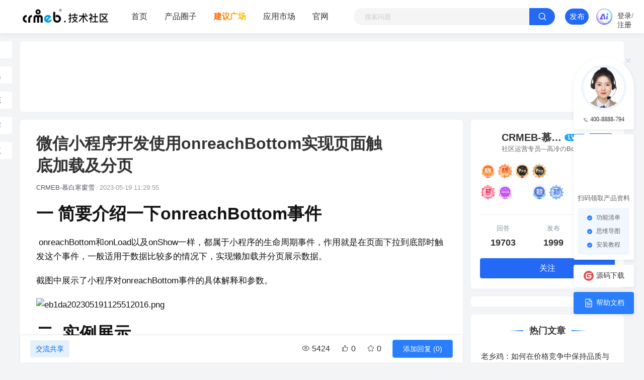

--- FILE ---
content_type: text/html; charset=utf-8
request_url: https://www.crmeb.com/ask/thread/29796.html
body_size: 44323
content:
 
<!DOCTYPE html>
<html lang="zh" xmlns=http://www.w3.org/1999/xhtml>
<head>
    <meta charset="utf-8" />
    <meta name="viewport" content="width=device-width, initial-scale=1, minimum-scale=1, maximum-scale=1" />
    <meta name="renderer" content="webkit|ie-comp|ie-stand">
    <meta http-equiv="X-UA-Compatible" content="IE=edge,chrome=1">
    <meta name="viewport" content="width=device-width,user-scalable=yes, minimum-scale=0.4, initial-scale=0.8,target-densitydpi=low-dpi" />
    <meta http-equiv="Cache-Control" content="no-siteapp" />
    <link rel="shortcut icon" href="/static/images/favicon.ico" type="image/x-icon">
    
<link rel="canonical" href="https://www.crmeb.com/ask/thread/29796"/>
<title>微信小程序开发使用onreachBottom实现页面触底加载及分页-CRMEB社区</title>
<meta name="description" content="一简要介绍一下onreachBottom事件onreachBottom和onLoad以及onShow一样，都属于小程序的生命周期事件，作用就是在页面下拉到底部时触发这个事件，一般适用于数据比较多的情况下，实现懒加载并分页展示数据。截图中展示了小程序对onreachBottom事件的具体解释和参数。二&nbsp实例展示此次展示的实例是在小程序首页加载二手车车源信息的下拉分页加载数据的效果。首先需要在">
<meta name="keywords" content="常见问题,数据,加载,方法,事件,页数,触底,之后,supplyList,参数,里面,分页,this,data,当前,请求,页面,一个,调用,新数据,时候,实现">
<meta data-rh="true" property="og:title" content="微信小程序开发使用onreachBottom实现页面触底加载及分页">
<meta data-rh="true" property="og:site_name" content="CRMEB技术社区">
<meta data-rh="true" property="og:type" content="article">
<meta data-rh="true" property="og:description" content="一简要介绍一下onreachBottom事件onreachBottom和onLoad以及onShow一样，都属于小程序的生命周期事件，作用就是在页面下拉到底部时触发这个事件，一般适用于数据比较多的情况下，实现懒加载并分页展示数据。截图中展示了小程序对onreachBottom事件的具体解释和参数。二&nbsp实例展示此次展示的实例是在小程序首页加载二手车车源信息的下拉分页加载数据的效果。首先需要在">
<meta itemProp="name" content="微信小程序开发使用onreachBottom实现页面触底加载及分页"/>
<!-- <script type="text/javascript" charset="UTF-8" src="https://cdn.wwads.cn/js/makemoney.js" async></script> -->

    <!--全局样式-->
<link rel="stylesheet" href="/static/css/bbs/pm.css?version=v2.7.4333?version=v2.7.4333">
<link rel="stylesheet" href="/static/css/bbs/font.css?version=v2.7.4333?version=v2.7.4333">
<link rel="stylesheet" href="/static/css/bbs/width.css?version=v2.7.4333?version=?version=v2.7.4333">
<link rel="stylesheet" href="/static/css/bbs/height.css?version=v2.7.4333?version=v2.7.4333">
<link rel="stylesheet" href="/static/css/bbs/common.css?version=v2.7.4333?version=v2.7.4333">
<link rel="stylesheet" href="/static/css/bbs/iconfont.css?version=v2.7.4333?version=v2.7.4333">
<link rel="stylesheet" href="/static/css/login.css?version=v2.7.4333?version=v2.7.4333">
<!-- <link rel="stylesheet" href="/static/css/bbs/element-ui.css?version=v2.7.4333"> -->
<!-- 动画 -->
<link rel="stylesheet" href="/static/css/animate.min.css?version=v2.7.4333?version=v2.7.4333" />
<link href="/static/css/index.min.css?version=v2.7.4333?version=v2.7.4333" rel="stylesheet">
<script src="/static/js/jquery-1.8.3.min.js?version=v2.7.4333"></script>
<script src="/static/js/bbs/vue.js?version=v2.7.4333"></script>
<!-- <script src="/static/js/bbs/element-ui.js?version=v2.7.4333"></script> -->
<script src="/static/css/index.min.js?version=v2.7.4333"></script>
<script src="/static/js/common-header.js?version=v2.7.4333?version=v2.7.4333"></script>
<script src="/static/js/clipboard.min.js?version=v2.7.4333"></script>
<script src='https://lf-cdn.coze.cn/obj/unpkg/flow-platform/chat-app-sdk/1.1.0-beta.0/libs/cn/index.js'></script>

    
<link rel="stylesheet" href="/static/css/bbs/detail.css?version=v2.7.4333?version=v2.7.4333">
<link rel="stylesheet" href="/static/css/bbs/prism.css?version=v2.7.4333?version=v2.7.4333">
<link rel="stylesheet" href="/static/css/bbs/temwap.css?version=v2.7.4333?version=v2.7.4333">
<link rel="stylesheet" href="/static/css/bbs/global.css?version=v2.7.4333?version=v2.7.4333">
<style>
    /* 动画 */
    @keyframes flash-post {
        0% {
            background-color: #fff;
        }

        50% {
            background-color: #fce2bb;
        }

        100% {
            background-color: #fff;
        }
    }

    .rem-info-pop {
        background: rgb(0 0 0 / 40%) !important;
    }

    .rem-info-pop .popper__arrow {
        border-right-color: rgb(0 0 0 / 40%) !important;
    }

    .rem-info-pop .popper__arrow:after {
        border-right-color: rgb(0 0 0 / 40%) !important;
    }

    .template_aside {
        width: 110px;
        position: fixed;
        top: 66px;
    }

    .template_aside_item {
        width: 100px;
        height: 34px;
        background: #fff;
        border-radius: 4px;
        font-size: 14px;
        line-height: 34px;
        text-align: center;
    }

    .reply-captcha .code .el-input__inner {
        height: 36px;
        line-height: 36px;
    }

    .reply-captcha .captcha img {
        cursor: pointer;
    }

    .reply-captcha .code input::-webkit-outer-spin-button,
    .reply-captcha .code input::-webkit-inner-spin-button {
        -webkit-appearance: none !important;
    }

    .floor {
        margin-right: 10px;
        /*color: #2469F6;*/
        color: #999;
    }

    .floor em {
        font-style: normal;
    }

    .shafa {
        background: #ff8800;
        color: #fff;
        padding: 2px 5px;
    }

    .bandeng {
        background: #a4bb37;
        color: #fff;
        padding: 2px 5px;
    }

    .diban {
        background: #6999ee;
        color: #fff;
        padding: 2px 5px;
    }

    .color_cc {
        color: #999999 !important;
    }

    #articleContent code {
        white-space: pre-wrap;
    }

    @media screen and (min-width: 1700px) {
        .tj-box {
            display: none;
        }

        .tj-slider-box {
            display: block;
        }
    }

    @media screen and (max-width: 1700px) {
        .tj-box {
            display: block;
        }

        .tj-slider-box {
            display: none;
        }
    }

    .dashang img {
        width: 18px;
        height: 18px;
        display: inline-block;
    }

    .dashang {
        display: flex;
        justify-content: center;
        align-items: center;
        color: #E93323;
        font-weight: 400;
        font-size: 14px;
    }

    .dasahng-dialog .dashang-title {
        display: flex;
        justify-content: flex-start;
        align-items: center;
    }

    .dasahng-dialog .el-dialog__header {
        border-bottom: unset;
    }

    .dasahng-dialog .dashang-title .title {
        font-size: 20px;
        font-weight: 600;
        color: #333333;
        margin-right: 6px;
    }

    .dasahng-dialog .dashang-title .user-title {
        font-size: 14px;
        font-weight: 400;
        color: #666666;
    }

    .dasahng-dialog .red {
        color: #E93323;
    }

    .dasahng-dialog .dasahng-content .price-list {
        display: flex;
        flex-wrap: wrap;
        gap: 12px;
        justify-content: center;
    }

    .dasahng-dialog .dasahng-content .price-list .price-tiem {
        width: 137px;
        height: 50px;
        border-radius: 4px;
        background-color: #F3F4F6;
        margin-bottom: 12px;
        text-align: center;
        line-height: 50px;
        font-size: 16px;
        font-weight: 400;
        color: #333333;
        cursor: pointer;
    }

    .dasahng-dialog .dasahng-content .price-list .price-tiem.action {
        background: #E9F0FE;
        border: 1px solid #A4C2FF;
        color: #2469F6;
    }

    .dasahng-dialog .price-l {
        width: 435px;
        margin: 0 auto;
    }

    .dasahng-dialog .price-l .message {
        color: #E93323;
        font-size: 12px;
        font-weight: 400;
        margin-top: 8px;
    }

    .dasahng-dialog .price-l .error .el-input__inner {
        border: 1px solid #E93323;
    }

    .dasahng-dialog .price-l .el-input__inner {
        -moz-appearance: textfield;
        appearance: textfield;
    }

    .dasahng-dialog .price-l .el-input__inner::-webkit-outer-spin-button,
    .dasahng-dialog .price-l .el-input__inner::-webkit-inner-spin-button {
        display: none;
    }

    .dasahng-dialog .dashang-but {
        margin-top: 15px;
        text-align: center;
    }

    .dasahng-dialog .dashang-but .el-button {
        background-color: #2469F6;
        color: #ffffff;
    }

    .dasahng-dialog .dasahng-content-img {
        display: flex;
        justify-content: center;
        text-align: center;
    }

    .dasahng-dialog .dasahng-content-img img {
        width: 160px;
    }

    .dasahng-dialog .dasahng-content-img .tit {
        font-size: 16px;
        color: #333333;
        padding-bottom: 10px;
    }

    .dasahng-dialog .dasahng-content-img .tit-price {
        font-size: 24px;
        font-weight: 600;
        color: #333333;
    }
    .pos-relative{
        position: relative;
    }
    .pos-absolute{
        position: absolute;
        right: 10px;
        bottom: 10px;
    }

    .align-items-center{
        align-items: center;
    }
    .demand .demand_badge{
        width: 65px;
        height: 23px;
    }
</style>

</head>
<body>

<div id="threadDetail" v-cloak>
        <div id="menu" ref="menu" :class="isScrollTop ? 'white_menu' : ''" :style="'backgroundColor: rgba(255,255,255,' + isOpcity + ');position:'+(ask_ad && scrollTopAd ? 'relative':'fixed')">
    <div class="top_nav flex flex-justify-between align-center">
        <div class="flex flex-justify-between align-center">
            <img @click="openPage('/ask')"
                :src="isScrollTop ? '/static/images/ask_dark_logo.png' : '/static/images/ask_logo.png'" alt=""
                class="ask-logo pointer">
            <div class="flex align-center">
                <span class="nav_text" :class="isIndex ? 'nav_active':''" @click="openPage('/ask')">首页</span>
                <span class="nav_text" :class="isAnswer ? 'nav_active':''"
                    @click="openPage('/ask/circle')">产品圈子</span>
                <span class="nav_text colored-text" :class="isPropose ? 'nav_active':''"
                    @click="openPage('/ask/thread/propose')">建议广场</span>
                <!-- <span class="nav_text" @click="navigateTo('/user/user/authGoods')">会员下载</span> -->
                <span class="nav_text" @click="navigateTo('/market')">应用市场</span>
                <span class="nav_text" @click="navigateTo('https://www.crmeb.com')">官网</span>

                <!-- <div v-if="isScrollTop" class="nav_create_btn pointer" @click="release()">发布</div> -->
            </div>
        </div>
        <div class="flex align-center">
            <!-- <div class="nav_text pointer" :class="userInfo.uid ? '' : 'm-r-15'"
                @click="navigateTo('https://www.crmeb.com')">
                <span class="guanwang"></span>
                <span>官网</span>
            </div> -->
            <div v-if="isScrollTop" class="nav_search pointer flex flex-justify-between align-center">
                <input @keyup.enter="openPage('/ask/thread/search?keyword=' + searchValue )" type="text"
                    v-model="searchValue" placeholder="搜索问题" class="h-34 w-340">
                <div class="search-icon" :class="isScrollTop ? 'search-icon-bnt' : ''"
                    @click="openPage('/ask/thread/search?keyword=' + searchValue )">
                    <span class="iconfont iconluntan-sousuo"></span>
                </div>
            </div>
            <div  class="nav_create_btn pointer m-r-15" @click="release(1)">发布</div>
            <a v-if="isScrollTop" id="ai-btn" @click="openai" class="nav_create_btn pointer" href="javascript:void(0)"  style="background-color: transparent;width: unset;margin-right: 10px;margin-left: 0;"><img style="height: 100%" src="/static/images/ai_guanwang.png" alt=""></a>
            <div class="nav_text pointer tongzhi flex align-center p-y-15" v-if="userInfo.uid">
                <el-popover placement="bottom" width="150" trigger="hover" popper-class="p-0">
                    <div class="p-x-20 p-t-20 p-b-10">
                        <div class="flex flex-justify-between align-center m-b-20 pointer"
                            @click="openPage('/ask/user?type=10&msg_type=1&thread_type=5')">
                            <span class="text-666 f-s-14 l-h-16">评论/回复</span>
                            <div class="msg-count" v-if="userInfo.unread_post_num">{{userInfo.unread_post_num || 0}}</div>
                        </div>
                        <div class="flex flex-justify-between align-center m-b-20 pointer"
                            @click="openPage('/ask/user?type=10&msg_type=2&thread_type=1')">
                            <span class="text-666 f-s-14 l-h-16">点赞/收藏</span>
                            <div class="msg-count" v-if="userInfo.unread_appreciate_num">{{userInfo.unread_appreciate_num || 0}}</div>
                        </div>
                        <div class="flex flex-justify-between align-center m-b-20 pointer"
                            @click="openPage('/ask/user?type=10&msg_type=3&thread_type=3')">
                            <span class="text-666 f-s-14 l-h-16">新增粉丝</span>
                            <div class="msg-count" v-if="userInfo.unread_follow_num">{{userInfo.unread_follow_num || 0}}</div>
                        </div>
                        <div class="flex flex-justify-between align-center pointer m-b-10"
                            @click="openPage('/ask/user?type=10&msg_type=4&thread_type=10')">
                            <span class="text-666 f-s-14 l-h-16">官方通知</span>
                            <div class="msg-count" v-if="userInfo.unread_notice_num">{{userInfo.unread_notice_num || 0}}</div>
                        </div>
                    </div>
                    <el-badge slot="reference" :is-dot="(userInfo.unread_notice_num + userInfo.unread_follow_num + userInfo.unread_appreciate_num + userInfo.unread_post_num) > 0">
                        <span class="iconfont iconxiaoxi1"></span>
                    </el-badge>
                </el-popover>
            </div>
            <a class="nav_text pointer tongzhi flex align-center p-y-15" v-if="userInfo.uid && userInfo.is_threads" href="/ask/manage/task">
                <el-badge slot="reference" :is-dot="userInfo.unread_post_num > 0">
                    <span class="iconfont iconpinglunguanli"></span>
                </el-badge>
            </a>
            <div class="nav_text pointer tongzhi flex align-center" v-if="userInfo.uid">
                <el-popover placement="bottom" width="120" trigger="hover" popper-class="p-0">
                    <div class="p-x-20 p-t-20 p-b-10">
                        <div class="flex flex-justify-between align-center m-b-20 pointer"
                            @click="openPage('/ask/user')">
                            <span class="text-666 f-s-14 l-h-16">个人中心</span>
                        </div>
                        <div class="flex flex-justify-between align-center m-b-20 pointer"
                            @click="openPage('/ask/ranking')">
                            <span class="text-666 f-s-14 l-h-16">排行榜</span>
                        </div>
                        <div class="flex flex-justify-between align-center m-b-20 pointer"
                            @click="openPage('/ask/growth')">
                            <span class="text-666 f-s-14 l-h-16">今日任务</span>
                        </div>
                        <div class="flex flex-justify-between align-center m-b-20 pointer"
                             @click="openPage('/ask/user/reward')">
                            <span class="text-666 f-s-14 l-h-16">打赏记录</span>
                        </div>
                        <div v-if="userInfo.is_threads == 2" class="flex flex-justify-between align-center m-b-20 pointer"
                            @click="openPage('/ask/manage/staff')">
                            <span class="text-666 f-s-14 l-h-16">帖子管理</span>
                        </div>
                        <div v-if="userInfo.is_threads == 1" class="flex flex-justify-between align-center m-b-20 pointer"
                             @click="openPage('/ask/management')">
                            <span class="text-666 f-s-14 l-h-16">帖子管理</span>
                        </div>
                        <div class="m-t-15 m-b-10" style="width: 100%;height: 1px;background-color: #eee;"></div>
                        <div class="popover-long-out pointer" @click="longOut">退出登录</div>
                    </div>
                    <el-badge slot="reference">
                        <img class="w-36 h-36 br_50 pointer" :src="userInfo.avatar" alt="">
                    </el-badge>
                </el-popover>
            </div>
            <span class="login_text pointer" @click="login()" v-else>登录/注册</span>
        </div>
    </div>

    <el-drawer
        :size="'360px'"
        :visible.sync="userBox"
        :with-header="false"
        :append-to-body="true"
        style="display:none;"
>
    <div class="user-center" v-cloak>
        <div class="header acea-row row-between">
            <span class="head-title">个人中心</span>
            <span class="iconfont icon-guanbi" @click="userBox = false"></span>
        </div>
        <div class="drawer-container">
            <div>
                <div class="drawer-item">
                    <div class="head acea-row row-middle">
                        <img :src="user.avatar" class="avatar" :alt="user.nickname">
                        <div class="head-text">
                            <div class="text acea-row row-between">
                                <div class="acea-row">
                                    <span class="name">{{user.nickname}}</span>
                                    <span class="count">(ID:{{user.uid}})</span>
                                    <img v-if="user.icon" :src="user.icon" class="level">
                                </div>
                            </div>
                            <div class="head-pro acea-row row-middle">
                                <img v-for="item in user.user_label" :src="item" class="pro-icon" :alt="item">
                            </div>
                        </div>
                        <a href="/user/user" class="acea-row row-middle gengduo" v-if="!isUser">
                            <span class="fant-gengduo">进入</span>
                            <span class="iconfont icon-jinru2 iconluntan-youhua"></span>
                        </a>
                    </div>
                    <ul class="drawer-ul ul-head">
                        <li class="item item3 m-b-8">
                            <span class="text-title">经验:</span>
                            <a class="text-count" href="/user/user">{{user.total_exp}}</a>
                        </li>
                        <li class="item item3 m-b-8">
                            <span class="text-title">用户等级:</span>
                            <a class="text-count" href="/user/user">{{user.level}}</a>
                        </li>
                        <li class="item item3 m-b-8">
                            <span class="text-title">等级折扣:</span>
                            <a class="text-count" href="/user/user">{{user.discount}}%</a>
                        </li>
<!--                        <li class="item item3 m-b-8">-->
<!--                            <span class="text-title">消费金额:</span>-->
<!--                            <a class="text-count" href="/user/user">{{user.consume_price}}</a>-->
<!--                        </li>-->
                        <li class="item item3 m-b-8">
                            <span class="text-title">积分:</span>
                            <a class="text-count" href="/user/user">{{user.integral}}</a>
                            <span class="p-l-8 text-666" v-show="user.deductionPrice">(可抵{{user.deductionPrice}} 元)</span>
                        </li>
                    </ul>
                </div>
                <!--                <div class="drawer-item">-->
                <!--                    <div class="item-head acea-row">-->
                <!--                        <img src="/static/images/xiaoxi.png" class="title-icon" alt="">-->
                <!--                        <span class="title">消息通知</span>-->
                <!--                    </div>-->
                <!--                    <ul class="drawer-ul ul-message">-->
                <!--                        <li class="item item-message">-->
                <!--                            <div class="text-title">公告</div>-->
                <!--                            <a class="text-blue" href="/user/news">{{user.common_count}}</a>-->
                <!--                        </li>-->
                <!--                        <li class="item item-message">-->
                <!--                            <div class="text-title">论坛消息</div>-->
                <!--                            <a class="text-blue" href="/ask/user">{{user.reply_count}}</a>-->
                <!--                        </li>-->
                <!--                    </ul>-->
                <!--                </div>-->
                <div class="drawer-item">
                    <div class="item-head acea-row">
                        <img src="/static/images/luntan.png" class="title-icon" alt="">
                        <span class="title">社区</span>
                        <a class="author_type pointer" href="/ask/manage/staff" v-if="userInfo.is_threads == 2">管理</a>
                        <a class="acea-row row-middle gengduo" href="/ask/user">
                            <span class="fant-gengduo">进入</span>
                            <span class="iconfont iconluntan-youhua icon-jinru2"></span>
                        </a>
                    </div>
                    <ul class="drawer-ul ul-items">
                        <li class="item item4">
                            <div class="text-title">回答</div>
                            <a class="text-blue" href="/ask/user?type=2">{{user.posts_count}}</a>
                        </li>
                        <li class="item item4">
                            <div class="text-title">发布</div>
                            <a class="text-blue" href="/ask/user?type=3">{{user.thread_count}}</a>
                        </li>
                        <li class="item item4">
                            <div class="text-title">经验</div>
                            <a class="text-blue" href="/ask/user">{{user.total_exp}}</a>
                        </li>
                        <li class="item item4">
                            <div class="text-title">动态</div>
                            <a class="text-blue" href="/ask/user?type=5">{{user.reply_count}}</a>
                        </li>
                    </ul>
                </div>
                <div class="drawer-item" v-if="user.agent_info">
                    <div class="item-head acea-row">
                        <img v-if="user.agent_info.types == 0" src="/static/images/provider.png" class="title-icon"
                             alt="">
                        <span class="title" v-if="user.agent_info.agent_type == 1">商家</span>
                        <span class="title" v-else>个人</span>
                        <a class="acea-row row-middle gengduo" href="/user/user/service_user">
                            <span class="fant-gengduo">进入</span>
                            <span class="iconfont icon-jinru2 iconluntan-youhua"></span>
                        </a>
                    </div>
                    <div class="service acea-row row-middle">
                        <span class="service-name" v-if="user.agent_info.agent_type == 1">{{user.agent_info.cor_name}}</span>
                        <span class="service-name" v-else>{{user.agent_info.cor_legal}}</span>
                        <img src="/static/images/label.png" class="label" alt="" v-if="user.agent_info.agent_type == 1">
                    </div>
                    <ul class="drawer-ul ul-items">
                        <li class="item item4">
                            <div class="text-title">余额</div>
                            <a class="text-blue" href="/user/service_user">{{user.agent_info.surp}}</a>
                        </li>
                        <li class="item item4">
                            <div class="text-title">折扣</div>
                            <a class="text-blue" href="/user/service_user">{{user.agent_info.dis}}%</a>
                        </li>
                        <li class="item item4">
                            <div class="text-title">产品</div>
                            <a class="text-blue" :href="'/market/market_detail/'+user.agent_info.id">{{user.agent_info.product_count}}</a>
                        </li>
                        <li class="item item4">
                            <div class="text-title">案例</div>
                            <a class="text-blue" :href="'/market/market_detail/'+user.agent_info.id+'?type=1'">{{user.agent_info.case_count}}</a>
                        </li>
                    </ul>
                </div>
                <div class="drawer-item" v-if="user.is_spread && user.agent_info">
                    <div class="item-head acea-row">
                        <img src="/static/images/popularize.png" class="title-icon" alt="">
                        <span class="title">推广</span>
                        <a class="acea-row row-middle gengduo" href="/user/user/promotion">
                            <span class="fant-gengduo">进入</span>
                            <span class="iconfont icon-jinru2 iconluntan-youhua"></span>
                        </a>
                    </div>

                    <ul class="drawer-ul ul-text">
                        <li class="item item100">
                            <div class="text-title">可提现佣金:</div>
                            <a class="text-count">{{user.broken_commission}}元</a>
                        </li>
                        <li class="item item100">
                            <div class="text-title">累计佣金:</div>
                            <span class="text-count">{{user.commission_count}}元</span>
                        </li>
                        <li class="item item100">
                            <div class="text-title">返佣比例:</div>
                            <span class="text-count">{{ user.store_brokerage_ratio }}%</span>
                        </li>
                        <li class="item item100">
                            <div class="text-title">推广链接:</div>
                            <button class="text-link copy" :data-clipboard-text="user.spread_url">复制推广链接</button>
                        </li>
                    </ul>
                </div>
            </div>
        </div>
    </div>
    <div class="foot">
        <button class="loginout" @click="longOut">退出登录</button>
    </div>
</el-drawer>

</div>
    <div class="container flex mt-66">
        
                <div class="tj-slider-box bg_white br-6 p-10 m-t-16 m-b-70 tj-box">
            <p class="font-bold f-s-14"
               style="text-align: center;display: flex;align-items: center;justify-content: center;">
                推荐应用
                <el-tooltip content="在论坛发布帖子或跟帖回复问题，此处将推荐你账号下的应用市场相关产品及服务"
                            placement="right"
                            popper-class="rem-info-pop">
                    <span class="iconfont iconshuoming" style="margin-left: 3px;color: #aaa;"></span>
                </el-tooltip>
            </p>
            <div class="agent-list m-t-10">
                                <a class="w-100" href="/market/goods_detail/59" target="_blank"
                   v-if="0 < (3-0)">
                    <img class="w-100 h-100 br-6 img_cover" src="https://store.crmeb.net/uploads/store/comment/20210331/55664967c703b3af9e13ddc588052973.png" alt="无人值守工具管理平台（智能物料、工具管理平台）">
                    <div class="w-100 line2 f-s-12 text-333 m-t-5 m-b-6">无人值守工具管理平台（智能物料、工具管理平台）</div>
                </a>
                                <a class="w-100" href="/market/goods_detail/57" target="_blank"
                   v-if="1 < (3-0)">
                    <img class="w-100 h-100 br-6 img_cover" src="https://store.crmeb.net/uploads/store/comment/20210331/bae31a5b3a4720c7b063791e942a1f42.png" alt="智慧社区">
                    <div class="w-100 line2 f-s-12 text-333 m-t-5 m-b-6">智慧社区</div>
                </a>
                                <a class="w-100" href="/market/goods_detail/9" target="_blank"
                   v-if="2 < (3-0)">
                    <img class="w-100 h-100 br-6 img_cover" src="https://store.crmeb.net/uploads/store/comment/20210323/9df80f2440f5313149c385e97e854bf4.jpg" alt="微信小程序定制开发">
                    <div class="w-100 line2 f-s-12 text-333 m-t-5 m-b-6">微信小程序定制开发</div>
                </a>
                                <a class="w-100" href="/market/goods_detail/60" target="_blank"
                   v-if="3 < (3-0)">
                    <img class="w-100 h-100 br-6 img_cover" src="https://store.crmeb.net/uploads/store/comment/20210331/59bbec74bb307418e863db9876b5f9e9.jpg" alt="外卖小程序">
                    <div class="w-100 line2 f-s-12 text-333 m-t-5 m-b-6">外卖小程序</div>
                </a>
                            </div>
        </div>
                <div>
                        <div class="container mt-82">
                <div class="bg-white br-6 m-t-16 h-140">
                    <a href="https://www.tuoluojiang.com" target="_blank">
                        <img class="h-140 br-6" src="https://oss.crmeb.com/92024202601151604531040.jpg" alt="">
                    </a>
                </div>
            </div>
                        <div style="display: flex;">
                <div class="left w-880 article-box pos pb-50px">
                <div class="template_aside" :style="{left:domToLeft + 'px'}">
                    <div class="template_aside_item m-t-16 pointer" @click="openPage(`/ask/thread/list/${cate_id}`)">全部
                    </div>
                    <div class="template_aside_item m-t-16 pointer"
                        @click="openPage(`/ask/thread/list/${cate_id}?is_common=1`)">常见问题
                    </div>
                    <div class="template_aside_item m-t-16 pointer"
                        @click="openPage(`/ask/thread/list/${cate_id}?is_sticky=1`)">产品动态
                    </div>
                    <div class="template_aside_item m-t-16 pointer"
                        @click="openPage(`/ask/thread/list/${cate_id}?is_essence=1`)">精选推荐
                    </div>
                    <div class="template_aside_item m-t-16 pointer"
                        @click="openPage(`/ask/thread/list/${cate_id}?is_vote=1`)">功能建议
                    </div>
                </div>
            
            


                <div class="article_card m-t-16 article" id="articleInfo">
                    <!-- 帖子基本信息 -->
                    <div class="flex flex-justify-between article-title" style="position: relative">
                        <h1 class="flex-1 demand">
                            <el-dropdown  v-if="showEdit && is_vote" trigger="hover" @command="changeDemandStatus">
                                <span class="el-dropdown-link">
                                    <span class="demand_badge" v-if="demand_status == 0">分析中</span>
                                    <template v-if="is_vote">
                                        <span class="demand_badge demand-status-1" v-if="demand_status == 1">投票中</span>
                                        <span class="demand_badge demand-status-3" v-else-if="demand_status == 3">优化中</span>
                                        <span class="demand_badge demand-status-2" v-else-if="demand_status == 2">已优化</span>
                                    </template>
                                    <span class="demand_badge demand-status-4" v-if="demand_status == 4">已回复</span>
                                    <span class="demand_badge demand-status-5" v-if="demand_status == 5">待规划</span>
                                </span>
                                <el-dropdown-menu slot="dropdown">
                                    <el-dropdown-item
                                        v-for="(opt,index) in statusList"
                                        v-if="opt.value !== undefined"
                                        :key="index"
                                        :command="opt">
                                        {{opt.name}}
                                    </el-dropdown-item>
                                </el-dropdown-menu>
                            </el-dropdown>
                            <div class="el-dropdown" v-else-if="is_vote">
                                <span class="demand_badge" v-if="demand_status == 0">分析中</span>
                                <template v-if="is_vote">
                                    <span class="demand_badge demand-status-1" v-if="demand_status == 1">投票中</span>
                                    <span class="demand_badge demand-status-3" v-else-if="demand_status == 3">优化中</span>
                                    <span class="demand_badge demand-status-2" v-else-if="demand_status == 2">已优化</span>
                                </template>
                                <span class="demand_badge demand-status-4" v-if="demand_status == 4">已回复</span>
                                <span class="demand_badge demand-status-5" v-if="demand_status == 5">待规划</span>
                            </div>
                            微信小程序开发使用onreachBottom实现页面触底加载及分页</h1>
                        <div v-if="is_floor" class="floor" style="width: 74px;position: absolute;top: 0;right: 10px">
                            <img src="/static/images/floor.png" alt="" style="width: 100%">
                        </div>
                        <div class="flex align-center f-s-14 h-20 m-t-20 article-manage">
                            <div class="m-l-22 text_blue pointer" v-if="showEdit">
                                <el-dropdown trigger="click" @command="handleCommand">
                                    <span class="el-dropdown-link text_blue">
                                        <span class="iconfont iconluntan-guanli"></span>
                                        <span class="guanli_text">管理</span>
                                    </span>
                                    <el-dropdown-menu slot="dropdown">
                                        <el-dropdown-item command="management" v-show="showManagement">
                                            <span class="f-s-18 iconfont iconluntan-xuanzefenlei"></span> 管理
                                        </el-dropdown-item>
                                        <el-dropdown-item command="edit">
                                            <span class="f-s-18 iconfont iconluntan-bianji2"></span> 编辑
                                        </el-dropdown-item>
                                        <el-dropdown-item command="delete">
                                            <span class="f-s-18 iconfont iconluntan-shanchu1"></span> 删除
                                        </el-dropdown-item>
                                    </el-dropdown-menu>
                                </el-dropdown>
                            </div>
                        </div>
                    </div>
                    <!-- 用户信息 -->
                    <div class="flex f-s-13 text-999 flex flex-justify-between align-center m-t-12 article-info-box">
                        <div>
                                                        <span class="nickname m-r-6 pointer"
                                @click="openPage('/ask/user?uid=' + thread_uid)">CRMEB-慕白寒窗雪</span>
                                                        <span class="time">2023-05-19 11:29:55</span>
                        </div>
                        <div>
                            <div class="cate_sm_badge" v-if="userInfo.user_manage.is_threads">其他</div>
                                                    </div>
                    </div>
                    <div v-if="!is_member_show || (is_member_show && loginStatus)">
                        <!-- 帖子内容 -->
                        <div class="m-t-14 editor-content-view article-content" id="articleContent" v-pre>
                            <h1 style="text-align: start;">一 简要介绍一下onreachBottom事件</h1><p> onreachBottom和onLoad以及onShow一样，都属于小程序的生命周期事件，作用就是在页面下拉到底部时触发这个事件，一般适用于数据比较多的情况下，实现懒加载并分页展示数据。</p><p>截图中展示了小程序对onreachBottom事件的具体解释和参数。</p><p><img src="https://oss.crmeb.com/eb1da202305191125512016.png" alt="eb1da202305191125512016.png" data-href="https://oss.crmeb.com/eb1da202305191125512016.png" style="width: 100%;"/></p><h1 style="text-align: start;">二 &nbsp;实例展示</h1><p style="text-align: start;">此次展示的实例是在小程序首页加载二手车车源信息的下拉分页加载数据的效果。</p><ol><li style="text-align: start;">首先需要在data里面初始化分页的页数和获取的数据数组。</li></ol><p style="text-align: start;"><img src="https://oss.crmeb.com/31937202305191126246551.png" alt="31937202305191126246551.png" data-href="https://oss.crmeb.com/31937202305191126246551.png" style="width: 100%;"></p><p style="text-align: start;">2. 写好触底之后加载新数据并保留老数据的方法。我把加载第一页数据和触底加载新数据写在了一个方法里面，方法里面加入了一个布尔型的reachBottom参数,在onLoad事件里参数为false,只加载第一页;在onreachBottom事件里参数为true,要加载新的数据.</p><p style="text-align: start;">3. 向后端请求的方法为util.request,详情可以看我上一个博客,贴个链接.这里的参数比较多,贴图</p><p style="text-align: start;"><img src="https://oss.crmeb.com/b7607202305191127046512.png" alt="b7607202305191127046512.png" data-href="https://oss.crmeb.com/b7607202305191127046512.png" style="width: 100%;"></p><p style="text-align: start;"><span style="color: rgb(51, 51, 51); background-color: rgb(255, 255, 255); font-size: 16px;">4. 将从后端请求的数据保存在supplyList中,并且通过setData方法写入data中的supplyList中,将总页数也保存在totalPages中,最后每获取一整页的数据之后将页数加一,为下页调用数据做准备.方法的整体代码如下.</span></p><pre><code class="language-php">getSupplyList(reachBottom) {//参数表示是否为触底下拉加载数据
    wx.showLoading({
      title: '加载中...',
    });
    let that = this;//在回调甘薯里,this有时候不能直接用,防止出bug所初始化一个that
    util.request(api.SupplyList, {//发送请求
      type: that.data.type,
      page: that.data.page,
      limit: that.data.limit,
      searchValue: that.data.searchValue//请求的四个参数
    }).then(function (res) {
      console.log(that.data.page);
      if (res.errno === 0) {//为0请求成功
        let supplyList = res.data.list.map(item =&gt; {
          item.dueTime = util.formatTime2(new Date(item.dueTime), "Y/M/D");//设置日期格式
          item.herbListImage && (item.herbListImage01 = item.herbListImage.split(',')[0])//设置获取的图片列表
          item.companyLogo = item.companyLogo || item.avatar;
          item.companyName = item.companyName || item.nickname;
          return item;//将这一条数据返回supplyList并保存
        });
        //触底加载新数据并保留老数据
        if (reachBottom) {
          supplyList = [...that.data.supplyList, ...supplyList]//将新数据加入老数据中
        }
        that.setData({//将获取的值赋值给data中的数组和总页数
          supplyList: supplyList,
          totalPages: res.data.pages
        });
        that.data.page++//所有操作完成后页数加一
        wx.hideLoading();
      }
    }).finally(() =&gt; {
      wx.hideLoading();
    });
  },</code></pre><p><span style="color: rgb(51, 51, 51); background-color: rgb(255, 255, 255); font-size: 16px;">5. 写好getSupplyList方法之后,可以在onReachBottom触底加载事件里面进行调用,调用的时候要判断当前页是否小于总页数,小于的话进行调用,并且在每次调用后将当前页数加一,代码如下.</span></p><pre><code class="language-php">  onReachBottom() {//触底加载事件
    if (this.data.totalPages &gt; this.data.page) {//判断当前也是否小于总页数
      this.setData({
        page: this.data.page + 1//当前页加一
      });
    } else {
      return false;
    }
    this.getSupplyList(true);//调用方法
  },</code></pre><h1 style="text-align: left;">三 遇到的一些问题</h1><p>在实际开发这个过程当中,也遇到了一些问题,可以和大家分享一下,互相学习</p><p>在测试的时候,第一次分页加载实现了,后面都没有实现,在排查之后,发现经过第一次的分页之后this.data.page即当前页面变为了3,在刷新页面之后并没有重新初始化为1,所以要在页面每次关闭之后将页面重新赋值为1,如图.</p><p><img src="https://oss.crmeb.com/aab75202305191129027882.png" alt="aab75202305191129027882.png" data-href="https://oss.crmeb.com/aab75202305191129027882.png" style="width: 100%;"/></p><p>在写getSupplyList方法时,在data里面定义好的变量使用的时候总是显示 undefined 未定义,在csdn上查到了原因,是因为在js的一些函数或者回调函数中,直接用this可能是无法访问的,需要重新定义一个变量代替this,解决方法如下,用that代替this来使用data中的变量.</p><p style="text-align: start;">如果要实现想动图里面那样的无感触底加载的功能,只需要在对应的json文件里面加入"onReachBottomDistance": 300,可以在离底部300的时候就开始执行触底加载事件.</p><p><br></p>                        </div>
                        <!-- 附件列表 -->
                                                <div v-if="is_vote && voteData" class="suggested-vote m-t-18" :class="{'vote-progress-box': voteData.voteInfo}">
                            <div class="text-999 f-s-12 m-b-10" v-if="voteData.voteSum">{{voteData.voteSum}} 人已参与</div>
                            <div v-if="voteData.voteInfo == null && demand_status == 1" class="vote-mode">
                                <div class="vote-item support" @click="vote(1)">
                                    <span class="iconfont iconzhichi m-r-7"></span> 支持</div>
                                <div class="vote-item oppose" @click="vote(0)">
                                    <span class="iconfont iconfandui m-r-7"></span> 反对</div>
                            </div>
                            <!-- 支持率进度条-->
                            <template v-else>
                                <template v-if="voteData.voteSum">
                                <div class="vote-progress">
                                        <div class="vote-progress-bar support-bar" :class="{'b-rd-4': voteData.approvePercent == 100}" :style="{width: voteData.approvePercent + '%'}"></div>
                                        <div class="line-mid"></div>
                                        <div class="vote-progress-bar oppose-bar" :class="{'b-rd-4': voteData.noApprovePercent == 100}" :style="{width: voteData.noApprovePercent + '%'}"></div>
                                </div>
                                <div class="flex justify-between m-t-10 f-s-12">
                                    <div>
                                        <span class="text-2469F6">{{voteData.approvePercent}}% 支持</span>
                                        <span v-if="voteData.voteInfo && voteData.voteInfo.status == 1" class="text-999">(我选择)</span>
                                    </div>
                                    <div>
                                        <span class="text-FF9A03">{{voteData.noApprovePercent}}% 反对</span>
                                        <span v-if="voteData.voteInfo && voteData.voteInfo.status == 0" class="text-999">(我选择)</span>
                                    </div>
                                </div>
                                </template>
                            </template>
                        </div>
                                            </div>
                    <div v-else>
                        <div class="m-t-14 editor-content-view article-content">
                            请登录后查看
                        </div>
                    </div>
                    <p class="border-bottom m-t-16"></p>
                    <!-- 编辑信息 -->
                    <div class="f-s-12 text-999 article-edit-info"
                        style="display: flex;flex-wrap: nowrap;align-content: center;justify-content: space-between;align-items: center;">
                        <div>
                            <!-- 内容标签 -->
                            <div class="m-t-5 flex flex-wrap article-tags">
                                                                <span class="info_label_badge pointer m-t-8"
                                    @click="openPage('/ask/thread/label?label=%E5%B8%B8%E8%A7%81%E9%97%AE%E9%A2%98')">常见问题</span>
                                                            </div>
                            <p class="m-t-10">CRMEB-慕白寒窗雪 最后编辑于2023-05-19 11:30:01</p>
                        </div>
                        <el-button v-if="userInfo.user_manage.is_threads && !is_floor" type="primary" size="medium"
                                class="pointer m-t-10" @click="chatGpt()" style="background: #2A7EFB;">
                            <span>快捷回复</span>
                        </el-button>
                    </div>
                    <!-- 分割线 -->
                    <!--                <p class="border-bottom m-t-16"></p>-->
                    <!-- 帖子分类 -->
                    <!--                <div class="flex flex-justify-between align-center m-t-16 article-footer">-->
                    <!--                    <span class="cate_badge"-->
                    <!--                          @click="openPage('/ask/thread/list/' + cate_id)">交流共享</span>-->
                    <!--                    <div class="flex nickname f-s-14">-->
                    <!--                        <div>-->
                    <!--                            <span class="iconfont iconluntan-liulanliang"></span>-->
                    <!--                            <span>5424</span>-->
                    <!--                        </div>-->
                    <!--                        <div class="m-l-22 pointer" @click="giveLike(post_id,1)">-->
                    <!--                            <span class="iconfont"-->
                    <!--                                  :class="isLike ? 'iconluntan-dianzan-yidian' : 'iconluntan-dianzan'"></span>-->
                    <!--                            <span>{{like_count}}</span>-->
                    <!--                        </div>-->
                    <!--                        <div class="m-l-22 pointer" @click="giveCollect()">-->
                    <!--                            <span class="iconfont"-->
                    <!--                                  :class="is_collect ? 'iconshoucang-yixuan' : 'iconshoucang-weixuan'"></span>-->
                    <!--                            <span>{{collect_count}}</span>-->
                    <!--                        </div>-->
                    <!--                        <div v-show="userInfo.is_threads" class="m-l-22 pointer" @click="chatGpt()">-->
                    <!--                            <span style="color: blue;">GPT</span>-->
                    <!--                        </div>-->
                    <!--                    </div>-->
                    <!--                </div> -->
                </div>
                <div class="article_card m-t-16 m-b-16 article-comment">
                    <div class="flex m-t-10 m-b-10">
                        <img class="avatar w-36 h-36"
                            :src="userInfo.avatar ? userInfo.avatar : '/static/images/bbs/avatar.png'" alt=""
                            onerror="this.src='/static/images/bbs/avatar.png'">
                        <div class="new_reply">
                            <el-input ref="replyModalInput" v-paste="handleParse" type="textarea"
                                    :autosize="{ minRows: 4, maxRows: 10}" maxlength="1000" show-word-limit
                                    placeholder="快来说两句吧..." class="textarea" v-model="new_reply">
                            </el-input>
                            <div class="flex" v-if="replyPicList.length">
                                <div class="reply_picture" v-for="(item,index) in replyPicList" :key="index">
                                    <div class="del" @click="picDel(index)">
                                        <svg width="12" height="12" viewBox="0 0 12 12" fill="none"
                                            xmlns="http://www.w3.org/2000/svg">
                                            <rect data-v-48a7e3c5="" data-v-7c7c7498="" width="12" height="12" rx="2"
                                                fill="#86909C"></rect>
                                            <path fill-rule="evenodd" clip-rule="evenodd"
                                                d="M5.98095 5.49307L8.22012 3.25389C8.28521 3.18881 8.39074 3.18881 8.45582 3.25389L8.69153 3.4896C8.75661 3.55468 8.75661 3.66021 8.69153 3.7253L6.45235 5.96447L8.69153 8.20364C8.75661 8.26873 8.75661 8.37426 8.69153 8.43934L8.45582 8.67505C8.39074 8.74013 8.28521 8.74013 8.22012 8.67505L5.98095 6.43587L3.74178 8.67505C3.67669 8.74013 3.57116 8.74013 3.50608 8.67505L3.27037 8.43934C3.20529 8.37426 3.20529 8.26873 3.27037 8.20364L5.50954 5.96447L3.27037 3.7253C3.20529 3.66021 3.20529 3.55468 3.27037 3.4896L3.50608 3.25389C3.57116 3.18881 3.67669 3.18881 3.74178 3.25389L5.98095 5.49307Z"
                                                fill="white"></path>
                                        </svg>
                                    </div>
                                    <img :src="item" class="w-64 h-64" alt="">
                                </div>
                            </div>
                        </div>
                    </div>
                    <div class="flex flex-justify-between align-center">
                        <div class="m-l-50 flex">
                            <el-upload :action="imageUrl" :on-success="handleSuccess" :before-upload="beforeUpload"
                                    :headers="myHeaders" :show-file-list="false" multiple>
                                <span class="iconfont iconluntan-tupian pointer" style="font-size: 20px;"></span>
                            </el-upload>
                            <el-upload class="pointer m-l-20" :action="fileUrl" :headers="myHeaders"
                                    :on-remove="handleRemove" :on-success="handleFileSuccess"
                                    :before-remove="beforeRemove"
                                    multiple :limit="3" accept=".zip" :on-exceed="handleExceed" :file-list="fileList">
                                <span class="iconfont iconluntan-fujian f-s-20"></span>
                            </el-upload>
                        </div>

                        <div v-if="is_captcha" style="display: flex" class="reply-captcha">
                            <div class="captcha" style="width: 150px;height: 36px;margin-right: 10px">
                                <img :src="captchaCode" alt="" style="width: 100%;height: 100%"
                                    @click="captchaCode = captchaCodehost+'&time='+Math.random()">
                            </div>
                            <div class="code" style="margin-right: 10px;width: 120px">
                                <el-input v-model="captchaValue" maxlength="4" placeholder="请输入验证码"></el-input>
                            </div>
                            <div class="reply_button pointer" @click="replyChange(post_id)">回复</div>
                        </div>
                        <div v-else class="reply_button pointer" @click="replyChange(post_id)">回复</div>
                    </div>
                </div>
                <!-- 评论区 -->
                <div class="article_card m-t-16 m-b-16 article-comment">

                    <div class="flex flex-justify-between align-center">
                        <span class="f-s-18 f-w-500">回复（{{post_count}}) <span v-if="userInfo.uid"
                                                                                class="f-s-14 pointer text_blue"
                                                                                @click="getList">{{!is_user ? '我的回复'
                                :'全部回复'}}</span></span>
                        <div class="f-s-14 pointer" class="text_blue">
                            <!--                        <span class="iconfont iconpaixu"></span><span> 回复从新到旧</span>-->
                            <el-dropdown trigger="click" @command="paixuCommand">
                                <span class="el-dropdown-link text_blue">
                                    <span class="iconfont iconpaixu"></span>
                                    <span class="guanli_text">排序</span>
                                </span>
                                <el-dropdown-menu slot="dropdown">
                                    <el-dropdown-item command="moren">
                                        <span class="f-s-18 iconfont"></span> 默认正序
                                    </el-dropdown-item>
                                    <el-dropdown-item command="daoxu">
                                        <span class="f-s-18 iconfont"></span> 回复倒序
                                    </el-dropdown-item>
                                    <el-dropdown-item command="dianzan">
                                        <span class="f-s-18 iconfont"></span> 点赞倒序
                                    </el-dropdown-item>
                                </el-dropdown-menu>
                            </el-dropdown>
                        </div>
                    </div>
                    <!--评论列表-->
                    <div class=" p-t-20 p-b-22" v-for="(item,index) in replyList" :key="index"
                        :class="index === replyList.length-1? '' : 'dash-border-bottom'" :ref="'posts' + item.id">
                        <div class="flex">
                            <el-popover placement="bottom-start" popper-class="p-0" width="304" trigger="hover"
                                        @show="getUserPopoverData(item.user_id)">
                                <div class="popover-user-info" v-loading="userPopoverLoading">
                                    <div class="user-info-header flex align-center m-b-18 pointer"
                                        @click.stop="openNewPage('/ask/user?uid=' + userPopoverData.uid)">
                                        <img class="w-48 h-48 m-r-10 br_50" :src="userPopoverData.avatar" alt="">
                                        <div class="flex-1 flex flex-column flex-justify-between">
                                            <div class="flex align-center">
                                                <span
                                                        class="nickname text-333 font-bold max-w-6em f-s-20 line1">{{userPopoverData.nickname}}</span>
                                                <span class="user-level-tag m-l-10"
                                                    v-if="userPopoverData.bbs_level_info">LV.{{userPopoverData.bbs_level_info.bbs_level
                                                    }}</span>
                                            </div>
                                            <!-- 简介 -->
                                            <div class="user-introduce text-666 f-s-13 line1">
                                                {{userPopoverData.title || '暂无简介' }}
                                            </div>
                                        </div>
                                    </div>
                                    <!-- 徽章 -->
                                    <div class="user-badge flex flex-wrap align-center">
                                        <img v-for="(badge,index) in userPopoverData.user_labels" class="w-32 h-32 br_50"
                                            :src="badge" alt="" srcset="">
                                    </div>
                                    <!-- 分割线 -->
                                    <div class="m-t-18 m-b-18" style="height: 1px;background: #eee;"></div>
                                    <!-- 关注信息 -->
                                    <div class="user-follow flex align-center flex-justify-between p-0-21">
                                        <div class="flex flex-column align-center">
                                            <div class="f-w-400 f-s-13 text-8590A6 m-b-10">回答</div>
                                            <div class="text-333 font-bold f-s-18 l-h-18">{{userPopoverData.posts_count ||
                                                0}}
                                            </div>
                                        </div>
                                        <div class="flex flex-column align-center">
                                            <div class="f-w-400 f-s-13 text-8590A6 m-b-10">发布</div>
                                            <div class="text-333 font-bold f-s-18 l-h-18">{{userPopoverData.thread_count ||
                                                0}}
                                            </div>
                                        </div>
                                        <div class="flex flex-column align-center">
                                            <div class="f-w-400 f-s-13 text-8590A6 m-b-10">粉丝</div>
                                            <div class="text-333 font-bold f-s-18 l-h-18">{{userPopoverData.fans_num ||
                                                0}}
                                            </div>
                                        </div>
                                    </div>
                                    <!-- 按钮 -->
                                    <div class="user-btn flex align-center flex-justify-center pointer"
                                        @click.stop="followUser(userPopoverData)">{{ userPopoverData.is_follow ? '已关注' :
                                        '关注' }}
                                    </div>
                                </div>
                                <div class="pos h-36" slot="reference">
                                    <img class="avatar w-36 h-36 pointer"
                                        :src="item.user_info.avatar ? item.user_info.avatar : item.avatar ? item.avatar : '/static/images/bbs/avatar.png'"
                                        alt="" onerror="this.src='/static/images/bbs/avatar.png'"
                                        @click.stop="openPage('/ask/user?uid=' + item.user_id)">
                                    <img v-if="item.user_info && item.user_info.is_agent"
                                        src="/static/images/bbs/agent_pic.png" alt="" class="w-16"
                                        style="position: absolute;bottom: -4px;right: -4px;">
                                </div>
                            </el-popover>

                            <div class="m-l-16 w-100p">
                                <div class="flex f-s-16 flex-justify-between">
                                    <div class="flex flex-x-center">
                                        <p class="font-bold pointer flex align-center l-h-16" style="white-space: nowrap;"
                                        @click.stop="openPage('/ask/user?uid=' + item.user_id)">
                                            {{item.user_info.nickname ? item.user_info.nickname : item.user_name}}
                                            <span class="user-level-tag m-l-10">LV.{{ item.user_info.bbs_level || item.bbs_level }}</span>
                                        </p>
                                        <el-popover
                                                v-if="item.user_info.contact_code && userInfo.product_label && userInfo.product_label.includes(4 + '')"
                                                placement="top-start" trigger="hover">
                                            <el-image slot="reference" class="contact-code"
                                                    src="/static/images/bbs/help.png"
                                                    :preview-src-list="[item.user_info.contact_code]">
                                            </el-image>
                                            <img class="contact-code-img" :src="item.user_info.contact_code" alt="">
                                        </el-popover>
                                        <p>
                                            <span class="author_type" v-if="item.user_id == thread_uid">作者</span>
                                            <span class="author_type" v-else-if="item.user_info.is_threads">管理员</span>
                                            <span class="author_type" v-else-if="item.user_info.is_agent"
                                                @click.stop="navigateTo('/market/market_detail/' + item.user_info.aid)">企业</span>
                                        </p>
                                        <div class="flex align-center flex-wrap">
                                            <img class="w-22 h-22 user_label_badge"
                                                v-for="(itemn,indexn) in item.user_info.labels" :key="indexn" :src="itemn"
                                                alt="">
                                        </div>
                                    </div>

                                    <div class="flex" v-if="userInfo.user_manage.is_threads !== 0">
                                        <span class="floor"><em>{{item.floor}}</em><sup>#</sup></span>
                                        <!-- 是否加入精选 -->
                                        <template v-if="is_like_ask">
                                            <span v-if="item.is_madman == 0" class="text-blue pointer f-s-14"
                                                @click="isMadman(item)">加入精选</span>
                                            <span class="text-blue pointer f-s-14" v-else @click="isMadman(item)">已精选</span>
                                        </template>
                                        <span v-if="item.note_id == 0" class="text-blue pointer f-s-14 p-l-10"
                                            @click="syncGitee(item)">同步到gitee</span>
                                        <span class="p-l-10" v-else>已同步到gitee</span>
                                        <span @click="getSuggest(item)"
                                            class="text-blue pointer p-l-20 f-s-14">{{item.is_suggest == 1? '取消推荐':
                                            '推荐'}}
                                        </span>
                                    </div>
                                    <span v-else-if="userInfo.uid == thread_uid" @click="getSuggest(item)">

                                        <span class="text-blue pointer p-l-20 f-s-14">{{item.is_suggest == 1? '取消推荐':
                                        '推荐'}}</span>

                                        <span v-if="item.note_id != 0" style="font-size: 14px;color: #FF9A03;">【已收集】</span>
                                    </span>
                                    <div class="flex" v-else>

                                        <span v-if="is_like_ask">
                                            <span class="floor" ><em>{{item.floor}}</em><sup>#</sup></span>
                                        </span>
                                        <span v-else>
                                            <span class="shafa" v-if="item.floor == 1">沙发</span>
                                            <span class="bandeng" v-else-if="item.floor == 2">板凳</span>
                                            <span class="diban" v-else-if="item.floor == 3">地板</span>
                                            <span class="floor" v-else><em>{{item.floor}}</em><sup>#</sup></span>
                                        </span>

                                        <span v-if="item.note_id != 0" style="font-size: 14px;color: #FF9A03;">【已收集】</span>
                                    </div>

                                </div>
                                <div class="dash-border-bottom m-t-6 p-b-10 flex flex-justify-between">
                                    <div class="f-s-13 m-t-6 p-b-5 text-999 flex-1">
                                        {{item.user_info.title || '暂无简介'}}
                                    </div>
                                    <div  v-if="item.is_madman == 1" class="gradient-card m-t-6 m-l-20" >
                                        <img class="h-28" :src="like_label_img" alt="">
                                    </div>
                                </div>
                                <div class="flex flex-justify-between">
                                    <div :class="{'gradient-text': item.is_madman == 1}">
                                        <div class="f-s-14 m-t-15 reply_content text-333"
                                        :class="{'color_cc': item.deleted_user_id !== null
                                        }" v-html="item.content"></div>
                                    </div>
                                </div>

                                <div class="flex flex-wrap m-t-8 m-b-2" v-if="item.images.length">
                                    <!-- <img class="w-98 h-98 d-block m-r-10 img_cover" v-for="(itemb,indexb) in item.images" :key="indexb" :src="itemb" alt=""> -->
                                    <el-image class="w-146 h-80 d-block m-r-10" fit="cover"
                                            v-for="(itemb,indexb) in item.images" :key="indexb" :src="itemb"
                                            :preview-src-list="item.images">
                                    </el-image>
                                </div>
                                <div class="m-t-14 fujian flex flex-justify-between"
                                    v-for="(itemf,indexf) in item.enclosure" :key="indexf">
                                    <div class="flex align-center h-50">
                                        <img class="w-18"
                                            src="https://imgcache.qq.com/operation/dianshi/other/zip-outlined.8c5d95e8746ea9a5b940a03e8f83d5b1ddba0211.png"
                                            alt="附件">
                                        <div class="m-l-10 f-s-12">
                                            <p>{{itemf.name}}</p>
                                        </div>
                                    </div>
                                    <div class="flex align-center h-50 f-s-12">
                                        <a class="text-666" :href="itemf.url" download>下载</a>
                                    </div>
                                </div>
                            </div>
                        </div>
                        <div class="flex flex-justify-between align-center m-t-8 p-l-52 p-r-22">
                            <span class="text-999 f-s-12">{{item.created_at}}&nbsp; {{item.ip_address}}</span>
                            <div class="dianzanhuifu flex flex-justify-between align-center">
                                <div class="pointer dashang" @click="dashangClick(item,index,-1)"
                                    v-if="item.is_reward == 0 && isUserReward">
                                    <img src="/static/images/hongbao.png" alt=""><span>打赏</span>
                                </div>
                                <div class="pointer dashang" v-if="item.is_reward == 1">
                                    <img src="/static/images/hongbao.png" alt=""><span>已打赏¥{{item.reward_price}}</span>
                                </div>
                                <div class="pointer m-l-22" @click="giveLike(item,2)">
                                    <span class="iconfont"
                                        :class="item.is_like ? 'iconluntan-dianzan-yidian' : 'iconluntan-dianzan'"></span>
                                    <span :class="item.is_like ? 'text-red' : ''">{{item.like_count}}</span>
                                </div>
                                <div class="m-l-22 pointer" @click="shareClick(item)">
                                    <span class="iconfont iconluntanyidongduan-zhuanfa"></span>
                                    <span>分享</span>
                                </div>
                                <div class="m-l-22 pointer" @click="replyComment(item)">
                                    <span class="iconfont iconluntan-pinglun"></span>
                                    <span>{{item.showReply ? '取消回复' : '回复'}}</span>
                                </div>
                                <div class="m-l-22 pointer" v-if="showEdit" @click="replyDel(item,index,1)">
                                    <span class="iconfont iconluntan-shanchu1"></span>
                                    <span>删除</span>
                                </div>
                            </div>
                        </div>
                        <div v-show="item.showReply">
                            <div class="flex m-t-12 m-l-40">
                                <div class="new_reply bg_white" style="border-color: #1e80ff;">
                                    <el-input v-paste="handleParse" type="textarea" :autosize="{ minRows: 4, maxRows: 10}"
                                            maxlength="1000" show-word-limit
                                            :placeholder="'回复' + item.user_info.nickname + '...'" class="textarea"
                                            v-model="new_reply_child">
                                    </el-input>
                                    <div class="flex" v-if="replyChildPicList.length">
                                        <div class="reply_picture" v-for="(item,index) in replyChildPicList" :key="index">
                                            <div class="del" @click="picChildDel(index)">
                                                <svg width="12" height="12" viewBox="0 0 12 12" fill="none"
                                                    xmlns="http://www.w3.org/2000/svg">
                                                    <rect data-v-48a7e3c5="" data-v-7c7c7498="" width="12" height="12"
                                                        rx="2" fill="#86909C"></rect>
                                                    <path fill-rule="evenodd" clip-rule="evenodd"
                                                        d="M5.98095 5.49307L8.22012 3.25389C8.28521 3.18881 8.39074 3.18881 8.45582 3.25389L8.69153 3.4896C8.75661 3.55468 8.75661 3.66021 8.69153 3.7253L6.45235 5.96447L8.69153 8.20364C8.75661 8.26873 8.75661 8.37426 8.69153 8.43934L8.45582 8.67505C8.39074 8.74013 8.28521 8.74013 8.22012 8.67505L5.98095 6.43587L3.74178 8.67505C3.67669 8.74013 3.57116 8.74013 3.50608 8.67505L3.27037 8.43934C3.20529 8.37426 3.20529 8.26873 3.27037 8.20364L5.50954 5.96447L3.27037 3.7253C3.20529 3.66021 3.20529 3.55468 3.27037 3.4896L3.50608 3.25389C3.57116 3.18881 3.67669 3.18881 3.74178 3.25389L5.98095 5.49307Z"
                                                        fill="white"></path>
                                                </svg>
                                            </div>
                                            <img :src="item" class="w-64 h-64" alt="">
                                        </div>
                                    </div>
                                </div>
                            </div>
                            <div class="border-bottom flex flex-justify-between align-center p-b-40" style="margin-top: 5px">
                                <div class="flex m-l-54">
                                    <el-upload :action="imageUrl" :on-success="handleSuccess" :before-upload="beforeUpload"
                                            :headers="myHeaders" :show-file-list="false" multiple>
                                        <span class="iconfont iconluntan-tupian pointer" style="font-size: 20px;"></span>
                                    </el-upload>
                                    <el-upload class="pointer m-l-20" :action="fileUrl" :headers="myHeaders"
                                            :on-remove="handleRemove" :on-success="handleFileSuccess"
                                            :before-remove="beforeRemove" multiple :limit="3" accept=".zip"
                                            :on-exceed="handleExceed" :file-list="fileList">
                                        <span class="iconfont iconluntan-fujian f-s-20"></span>
                                    </el-upload>
                                </div>
                                <div v-if="is_captcha" style="display: flex" class="reply-captcha">
                                    <div class="captcha" style="width: 150px;height: 36px;margin-right: 10px">
                                        <img :src="captchaCode" alt="" style="width: 100%;height: 100%"
                                            @click="captchaCode = captchaCodehost+'&time='+Math.random()">
                                    </div>
                                    <div class="code" style="margin-right: 10px;width: 120px">
                                        <el-input v-model="captchaValue" maxlength="4"
                                                placeholder="请输入验证码"></el-input>
                                    </div>
                                    <div class="reply_button pointer" @click="replyChange(item.id)">回复</div>
                                </div>
                                <div v-else class="reply_button pointer" @click="replyChange(item.id)">回复</div>
                            </div>
                        </div>
                        <!-- 子评论 -->
                        <div class="m-l-52 p-x-20 p-y-15 bg-f9 br-6 m-t-20" v-if="item.posts.length">
                            <div class="children_reply" :class="indexc === ((item.showAllPosts ? item.posts.length : Math.min(item.posts.length, 3)) - 1) ? '' : 'border-bottom-line'"
                                v-for="(itemc,indexc) in (item.showAllPosts ? item.posts : item.posts.slice(0,3))"
                                :key="indexc" :ref="'posts' + itemc.id">
                                <div class="flex">
                                    <el-popover placement="bottom-start" popper-class="p-0" width="304" trigger="hover"
                                                @show="getUserPopoverData(itemc.user_id)">
                                        <div class="popover-user-info" v-loading="userPopoverLoading">
                                            <div class="user-info-header flex align-center m-b-18 pointer"
                                                @click.stop="openNewPage('/ask/user?uid=' + userPopoverData.uid)">
                                                <img class="w-48 h-48 m-r-10 br_50" :src="userPopoverData.avatar" alt="">
                                                <div class="flex-1 flex flex-column flex-justify-between">
                                                    <div class="flex align-center">
                                                        <span
                                                                class="nickname text-333 font-bold max-w-6em f-s-20 line1">{{userPopoverData.nickname}}</span>
                                                        <span class="user-level-tag m-l-10"
                                                            v-if="userPopoverData.bbs_level_info">LV.{{userPopoverData.bbs_level_info.bbs_level
                                                            }}</span>
                                                    </div>
                                                    <!-- 简介 -->
                                                    <div class="user-introduce text-666 f-s-13 line1">
                                                        {{userPopoverData.title || '暂无简介' }}
                                                    </div>
                                                </div>
                                            </div>
                                            <!-- 徽章 -->
                                            <div class="user-badge flex flex-wrap align-center">
                                                <img v-for="(badge,index) in userPopoverData.user_labels"
                                                    class="w-32 h-32 br_50"
                                                    :src="badge" alt="" srcset="">
                                            </div>
                                            <!-- 分割线 -->
                                            <div class="m-t-18 m-b-18" style="height: 1px;background: #eee;"></div>
                                            <!-- 关注信息 -->
                                            <div class="user-follow flex align-center flex-justify-between p-0-21">
                                                <div class="flex flex-column align-center">
                                                    <div class="f-w-400 f-s-13 text-8590A6 m-b-10">回答</div>
                                                    <div class="text-333 font-bold f-s-18 l-h-18">
                                                        {{userPopoverData.posts_count ||
                                                        0}}
                                                    </div>
                                                </div>
                                                <div class="flex flex-column align-center">
                                                    <div class="f-w-400 f-s-13 text-8590A6 m-b-10">发布</div>
                                                    <div class="text-333 font-bold f-s-18 l-h-18">
                                                        {{userPopoverData.thread_count ||
                                                        0}}
                                                    </div>
                                                </div>
                                                <div class="flex flex-column align-center">
                                                    <div class="f-w-400 f-s-13 text-8590A6 m-b-10">粉丝</div>
                                                    <div class="text-333 font-bold f-s-18 l-h-18">{{userPopoverData.fans_num
                                                        ||
                                                        0}}
                                                    </div>
                                                </div>
                                            </div>
                                            <!-- 按钮 -->
                                            <div class="user-btn flex align-center flex-justify-center pointer"
                                                @click.stop="followUser(userPopoverData)">{{ userPopoverData.is_follow ?
                                                '已关注' :
                                                '关注' }}
                                            </div>
                                        </div>
                                        <div class="pos h-36" slot="reference">
                                            <img class="w-26 h-26 pointer m-r-8 br-50"
                                                :src="itemc.user_info.avatar ? itemc.user_info.avatar : itemc.avatar ? itemc.avatar : '/static/images/bbs/avatar.png'"
                                                alt="">
                                        </div>
                                    </el-popover>
                                    <div class="flex-1">
                                        <div class="flex f-s-15 flex-x-center">
                                            <p v-if="itemc.comment_post_id">
                                            <p v-if="itemc.user_info.nickname" class="font-bold pointer"
                                            @click.stop="openPage('/ask/user?uid=' + itemc.user_id)">
                                                {{itemc.user_info.nickname}}</p>
                                            <p v-else class="font-bold pointer"
                                            @click.stop="openPage('/ask/user?uid=' + itemc.user_id)">
                                                {{itemc.user_name}}</p>
                                            <span class="text-666 p-l-6 p-r-6" v-if="itemc.comment_user_id">回复</span>
                                            <span class="font-bold"
                                                v-if="itemc.comment_user_id">{{itemc.comment_user_info.nickname}}</span>
                                            <el-popover v-if="itemc.comment_user_id && itemc.comment_user_info.contact_code"
                                                        placement="top-start" trigger="hover">
                                                <el-image slot="reference" class="contact-code"
                                                        src="/static/images/bbs/help.png"
                                                        :preview-src-list="[itemc.comment_user_info.contact_code]">
                                                </el-image>
                                                <img class="contact-code-img" :src="itemc.comment_user_info.contact_code"
                                                    alt="">
                                            </el-popover>
                                            </p>
                                        </div>
                                        <div class="reply_content f-s-14" v-html="itemc.content"></div>
                                        <div class="flex flex-wrap m-t-8 m-b-2" v-if="itemc.images.length>0">
                                            <!-- <img class="w-98 h-98 d-block m-r-10 img_cover" v-for="(itemt,indext) in itemc.images" :key="indext" :src="itemt" alt=""> -->
                                            <el-image class="w-146 h-80 d-block m-r-10" fit="cover"
                                                    v-for="(itemt,indext) in itemc.images" :key="indext" :src="itemt"
                                                    :preview-src-list="itemc.images">
                                            </el-image>
                                        </div>
                                        <div class="m-t-14 fujian flex flex-justify-between"
                                            v-for="(itemf,indexf) in itemc.enclosure" :key="indexf">
                                            <div class="flex align-center h-50">
                                                <img class="w-18"
                                                    src="https://imgcache.qq.com/operation/dianshi/other/zip-outlined.8c5d95e8746ea9a5b940a03e8f83d5b1ddba0211.png"
                                                    alt="附件">
                                                <div class="m-l-10 f-s-12">
                                                    <p>{{itemf.name}}</p>
                                                </div>
                                            </div>
                                            <div class="flex align-center h-50 f-s-12">
                                                <a class="text-666" :href="itemf.url" download>下载</a>
                                            </div>
                                        </div>
                                    </div>
                                </div>
                                <div class="flex flex-justify-between align-center m-t-8  m-l-34">
                                    <div class="flex align-center text-999 f-s-12">
                                        {{itemc.created_at}}
                                    </div>
                                    <div class="dianzanhuifu flex flex-justify-between align-center">
                                        <div class="pointer dashang" @click="dashangClick(itemc,index,indexc)"
                                            v-if="itemc.is_reward == 0 && isUserReward">
                                            <img src="/static/images/hongbao.png" alt=""><span>打赏</span>
                                        </div>
                                        <div class="pointer dashang" v-if="itemc.is_reward == 1">
                                            <img src="/static/images/hongbao.png"
                                                alt=""><span>已打赏¥{{itemc.reward_price}}</span>
                                        </div>
                                        <div class="pointer m-l-22" @click="giveLike(itemc,2)">
                                            <span class="iconfont "
                                                :class="itemc.is_like ? 'iconluntan-dianzan-yidian' : 'iconluntan-dianzan'"></span>
                                            <span :class="itemc.is_like ? 'text-red' : ''">{{itemc.like_count}}</span>
                                        </div>
                                        <div class="m-l-22 pointer" @click="childReplyChange(item,itemc)">
                                            <span class="iconfont iconluntan-pinglun"></span>
                                            <span>{{itemc.showReply ? '取消回复' : '回复'}}</span>
                                        </div>
                                        <div class="m-l-22 pointer" v-if="showEdit" @click="replyDel(itemc,indexc,2,item)">
                                            <span class="iconfont iconluntan-shanchu1"></span>
                                            <span>删除</span>
                                        </div>
                                    </div>
                                </div>
                                <div v-show="itemc.showReply">
                                    <div class="flex m-t-12 m-l-20">
                                        <div class="new_reply bg_white" style="border-color: #1e80ff;">
                                            <el-input v-paste="handleParse" type="textarea"
                                                    :autosize="{ minRows: 4, maxRows: 10}" maxlength="1000"
                                                    show-word-limit
                                                    :placeholder="'回复' + itemc.user_info.nickname + '...'"
                                                    class="textarea"
                                                    v-model="new_reply_child">
                                            </el-input>
                                            <div class="flex" v-if="replyChildPicList.length">
                                                <div class="reply_picture" v-for="(item,index) in replyChildPicList"
                                                    :key="index">
                                                    <div class="del" @click="picChildDel(index)">
                                                        <svg width="12" height="12" viewBox="0 0 12 12" fill="none"
                                                            xmlns="http://www.w3.org/2000/svg">
                                                            <rect data-v-48a7e3c5="" data-v-7c7c7498="" width="12"
                                                                height="12" rx="2" fill="#86909C"></rect>
                                                            <path fill-rule="evenodd" clip-rule="evenodd"
                                                                d="M5.98095 5.49307L8.22012 3.25389C8.28521 3.18881 8.39074 3.18881 8.45582 3.25389L8.69153 3.4896C8.75661 3.55468 8.75661 3.66021 8.69153 3.7253L6.45235 5.96447L8.69153 8.20364C8.75661 8.26873 8.75661 8.37426 8.69153 8.43934L8.45582 8.67505C8.39074 8.74013 8.28521 8.74013 8.22012 8.67505L5.98095 6.43587L3.74178 8.67505C3.67669 8.74013 3.57116 8.74013 3.50608 8.67505L3.27037 8.43934C3.20529 8.37426 3.20529 8.26873 3.27037 8.20364L5.50954 5.96447L3.27037 3.7253C3.20529 3.66021 3.20529 3.55468 3.27037 3.4896L3.50608 3.25389C3.57116 3.18881 3.67669 3.18881 3.74178 3.25389L5.98095 5.49307Z"
                                                                fill="white"></path>
                                                        </svg>
                                                    </div>
                                                    <img :src="item" class="w-64 h-64" alt="">
                                                </div>
                                            </div>
                                        </div>
                                    </div>
                                    <div class="flex flex-justify-between align-center p-b-34"
                                        :class="post_count>0? 'border-bottom' : ''">
                                        <div class="m-l-34 flex">
                                            <el-upload :action="imageUrl" :on-success="handleSuccess"
                                                    :before-upload="beforeUpload" :headers="myHeaders"
                                                    :show-file-list="false"
                                                    multiple>
                                                <span class="iconfont iconluntan-tupian pointer f-s-20"></span>
                                            </el-upload>
                                            <el-upload class="pointer m-l-20" :action="fileUrl" :headers="myHeaders"
                                                    :on-remove="handleRemove" :on-success="handleFileSuccess"
                                                    :before-remove="beforeRemove" multiple :limit="3" accept=".zip"
                                                    :on-exceed="handleExceed" :file-list="fileList">
                                                <span class="iconfont iconluntan-fujian f-s-20"></span>
                                            </el-upload>
                                        </div>
                                        <div v-if="is_captcha" style="display: flex" class="reply-captcha">
                                            <div class="captcha" style="width: 150px;height: 36px;margin-right: 10px">
                                                <img :src="captchaCode" alt="" style="width: 100%;height: 100%"
                                                    @click="captchaCode = captchaCodehost+'&time='+Math.random()">
                                            </div>
                                            <div class="code" style="margin-right: 10px;width: 120px">
                                                <el-input v-model="captchaValue" maxlength="4"
                                                        placeholder="请输入验证码"></el-input>
                                            </div>
                                            <div class="reply_button pointer" @click="replyChange(itemc.id)">回复</div>
                                        </div>
                                        <div v-else class="reply_button pointer" @click="replyChange(itemc.id)">回复</div>
                                    </div>
                                </div>
                            </div>
                            <!-- 居中 蓝色 -->
                            <div v-if="item.posts.length > 3"
                                class="toggle-children text-center pointer text-blue f-s-13 m-t-8"
                                @click="toggleChildren(item)">
                                <span v-if="item.showAllPosts">收起</span>
                                <span v-else>展开更多</span>
                            </div>
                        </div>
                    </div>
                    <div class="flex flex-justify-center align-center m-t-40 m-b-40" v-if="showMore">
                        <div class="more_btn" @click="getReplyList()">查看更多<span
                                class="iconfont iconxiala f-s-12 p-l-4"></span></div>
                    </div>
                </div>
                <div class="reply_fixed_box">
                    <div class="content">
                        <button class="tag_btn">交流共享</button>
                        <div class="flex align-center text-333">
                            <div class="item pointer dashang"
                                @click="dashangClick({id:0,is_reward:parseInt(is_reward)},-1,-1)"
                                v-if="parseInt(is_reward) == 0 && isUserReward">
                                <img src="/static/images/hongbao.png" alt=""><span>打赏</span>
                            </div>
                            <div class="item pointer dashang" v-if="parseInt(is_reward) == 1">
                                <img src="/static/images/hongbao.png" alt=""><span>已打赏¥{{reward_price}}</span>
                            </div>
                            <el-tooltip class="item" effect="dark" content="浏览量" placement="top">
                                <div class="m-l-22">
                                    <span class="iconfont iconluntan-liulanliang"></span>
                                    <span>5424</span>
                                </div>
                            </el-tooltip>
                            <el-tooltip class="item" effect="dark" content="点赞数" placement="top">
                                <div class="m-l-22 pointer" @click="giveLike(post_id,1)">
                                    <span class="iconfont"
                                        :class="isLike ? 'iconluntan-dianzan-yidian' : 'iconluntan-dianzan'"></span>
                                    <span>{{like_count}}</span>
                                </div>
                            </el-tooltip>
                            <el-tooltip class="item" effect="dark" content="收藏数" placement="top">
                                <div class="m-l-22 pointer" @click="giveCollect()">
                                    <span class="iconfont"
                                        :class="is_collect ? 'iconshoucang-yixuan' : 'iconshoucang-weixuan'"></span>
                                    <span>{{collect_count}}</span>
                                </div>
                            </el-tooltip>
                            <el-button type="primary" size="medium" class="pointer"
                                    style="margin-left: 22px;background: #2A7EFB;" @click="addReply()">
                                <span>添加回复 ({{post_count}})</span>
                            </el-button>
                        </div>
                    </div>
                </div>
                                <div class="article_card m-b-16">
                    <p class="font-bold f-s-18">相关推荐</p>
                    <div class="flex flex-justify-between fa-align-center flex-wrap">
                                                <a href="/ask/thread/38730" target="_blank"
                        class="f-s-15 m-t-14 text-333 flex align-center recommend_item">
                            <div class="recommend_dot"></div>
                            <div class="flex-1 line1 recommend_title">uni-app 从入门到精通，这篇超详细教程你绝对不能错过！</div>
                            <div style="font-size: 14px;color: #666;margin-left: 30px;">
                                <div style="display: inline-block;width: 70px;text-align: left;">
                                    <span title="浏览量" class="iconfont iconluntan-liulanliang"></span>
                                    <span title="浏览量">10.8K</span>
                                </div>
                                <span title="发布时间"
                                    style="margin-left: 10px;width: 85px;display: inline-block;text-align: right;">2023/12/06</span>
                            </div>
                        </a>
                                                <a href="/ask/thread/33472" target="_blank"
                        class="f-s-15 m-t-14 text-333 flex align-center recommend_item">
                            <div class="recommend_dot"></div>
                            <div class="flex-1 line1 recommend_title">微信小程序云开发快速入门（2/4）</div>
                            <div style="font-size: 14px;color: #666;margin-left: 30px;">
                                <div style="display: inline-block;width: 70px;text-align: left;">
                                    <span title="浏览量" class="iconfont iconluntan-liulanliang"></span>
                                    <span title="浏览量">2.8K</span>
                                </div>
                                <span title="发布时间"
                                    style="margin-left: 10px;width: 85px;display: inline-block;text-align: right;">2023/08/04</span>
                            </div>
                        </a>
                                                <a href="/ask/thread/22888" target="_blank"
                        class="f-s-15 m-t-14 text-333 flex align-center recommend_item">
                            <div class="recommend_dot"></div>
                            <div class="flex-1 line1 recommend_title">微信小程序开发实例&mdash;&mdash;人脸识别开放平台</div>
                            <div style="font-size: 14px;color: #666;margin-left: 30px;">
                                <div style="display: inline-block;width: 70px;text-align: left;">
                                    <span title="浏览量" class="iconfont iconluntan-liulanliang"></span>
                                    <span title="浏览量">3.2K</span>
                                </div>
                                <span title="发布时间"
                                    style="margin-left: 10px;width: 85px;display: inline-block;text-align: right;">2023/03/16</span>
                            </div>
                        </a>
                                                <a href="/ask/thread/22692" target="_blank"
                        class="f-s-15 m-t-14 text-333 flex align-center recommend_item">
                            <div class="recommend_dot"></div>
                            <div class="flex-1 line1 recommend_title">微信小程序开发中常见的错误代码</div>
                            <div style="font-size: 14px;color: #666;margin-left: 30px;">
                                <div style="display: inline-block;width: 70px;text-align: left;">
                                    <span title="浏览量" class="iconfont iconluntan-liulanliang"></span>
                                    <span title="浏览量">7.1K</span>
                                </div>
                                <span title="发布时间"
                                    style="margin-left: 10px;width: 85px;display: inline-block;text-align: right;">2023/03/13</span>
                            </div>
                        </a>
                                                <a href="/ask/thread/38819" target="_blank"
                        class="f-s-15 m-t-14 text-333 flex align-center recommend_item">
                            <div class="recommend_dot"></div>
                            <div class="flex-1 line1 recommend_title">从零开始学UniApp微信小程序开发：头部适配技巧让你事半功倍！</div>
                            <div style="font-size: 14px;color: #666;margin-left: 30px;">
                                <div style="display: inline-block;width: 70px;text-align: left;">
                                    <span title="浏览量" class="iconfont iconluntan-liulanliang"></span>
                                    <span title="浏览量">6.1K</span>
                                </div>
                                <span title="发布时间"
                                    style="margin-left: 10px;width: 85px;display: inline-block;text-align: right;">2023/12/08</span>
                            </div>
                        </a>
                                                <a href="/ask/thread/40483" target="_blank"
                        class="f-s-15 m-t-14 text-333 flex align-center recommend_item">
                            <div class="recommend_dot"></div>
                            <div class="flex-1 line1 recommend_title">从零开始学微信小程序开发：PHP实现实时定位，让你的小程序更加实用！</div>
                            <div style="font-size: 14px;color: #666;margin-left: 30px;">
                                <div style="display: inline-block;width: 70px;text-align: left;">
                                    <span title="浏览量" class="iconfont iconluntan-liulanliang"></span>
                                    <span title="浏览量">4.7K</span>
                                </div>
                                <span title="发布时间"
                                    style="margin-left: 10px;width: 85px;display: inline-block;text-align: right;">2024/01/20</span>
                            </div>
                        </a>
                                                <a href="/ask/thread/32982" target="_blank"
                        class="f-s-15 m-t-14 text-333 flex align-center recommend_item">
                            <div class="recommend_dot"></div>
                            <div class="flex-1 line1 recommend_title">微信小程序客服使用指南</div>
                            <div style="font-size: 14px;color: #666;margin-left: 30px;">
                                <div style="display: inline-block;width: 70px;text-align: left;">
                                    <span title="浏览量" class="iconfont iconluntan-liulanliang"></span>
                                    <span title="浏览量">11.8K</span>
                                </div>
                                <span title="发布时间"
                                    style="margin-left: 10px;width: 85px;display: inline-block;text-align: right;">2023/07/25</span>
                            </div>
                        </a>
                                                <a href="/ask/thread/22063" target="_blank"
                        class="f-s-15 m-t-14 text-333 flex align-center recommend_item">
                            <div class="recommend_dot"></div>
                            <div class="flex-1 line1 recommend_title">关于微信小程序内容安全要求规范</div>
                            <div style="font-size: 14px;color: #666;margin-left: 30px;">
                                <div style="display: inline-block;width: 70px;text-align: left;">
                                    <span title="浏览量" class="iconfont iconluntan-liulanliang"></span>
                                    <span title="浏览量">6.1K</span>
                                </div>
                                <span title="发布时间"
                                    style="margin-left: 10px;width: 85px;display: inline-block;text-align: right;">2023/03/02</span>
                            </div>
                        </a>
                                                <a href="/ask/thread/33092" target="_blank"
                        class="f-s-15 m-t-14 text-333 flex align-center recommend_item">
                            <div class="recommend_dot"></div>
                            <div class="flex-1 line1 recommend_title">微信小程序代码优化3个小技巧</div>
                            <div style="font-size: 14px;color: #666;margin-left: 30px;">
                                <div style="display: inline-block;width: 70px;text-align: left;">
                                    <span title="浏览量" class="iconfont iconluntan-liulanliang"></span>
                                    <span title="浏览量">2.7K</span>
                                </div>
                                <span title="发布时间"
                                    style="margin-left: 10px;width: 85px;display: inline-block;text-align: right;">2023/07/27</span>
                            </div>
                        </a>
                                                <a href="/ask/thread/34721" target="_blank"
                        class="f-s-15 m-t-14 text-333 flex align-center recommend_item">
                            <div class="recommend_dot"></div>
                            <div class="flex-1 line1 recommend_title">微信小程序备案操作教程</div>
                            <div style="font-size: 14px;color: #666;margin-left: 30px;">
                                <div style="display: inline-block;width: 70px;text-align: left;">
                                    <span title="浏览量" class="iconfont iconluntan-liulanliang"></span>
                                    <span title="浏览量">12.6K</span>
                                </div>
                                <span title="发布时间"
                                    style="margin-left: 10px;width: 85px;display: inline-block;text-align: right;">2023/09/06</span>
                            </div>
                        </a>
                                            </div>
                </div>
                                <div class="bg_white br-6 p-24 m-t-16 m-b-70 tj-box">
                    <p class="font-bold f-s-18" style="display: flex;align-items: center;">
                        推荐应用
                        <el-tooltip content="在论坛发布帖子或跟帖回复问题，此处将推荐你账号下的应用市场相关产品及服务"
                                    placement="right"
                                    popper-class="rem-info-pop">
                            <span class="iconfont iconshuoming" style="margin-left: 3px;color: #aaa;"></span>
                        </el-tooltip>
                    </p>
                    <div class="ad_grid_box m-t-24">
                                                <a class="w-192" href="/market/goods_detail/59" target="_blank">
                            <img class="w-192 h-192 br-6 img_cover" src="https://store.crmeb.net/uploads/store/comment/20210331/55664967c703b3af9e13ddc588052973.png" alt="无人值守工具管理平台（智能物料、工具管理平台）">
                            <div class="w-192 line2 f-s-16 text-333 m-t-10 m-b-6">无人值守工具管理平台（智能物料、工具管理平台）</div>
                        </a>
                                                <a class="w-192" href="/market/goods_detail/57" target="_blank">
                            <img class="w-192 h-192 br-6 img_cover" src="https://store.crmeb.net/uploads/store/comment/20210331/bae31a5b3a4720c7b063791e942a1f42.png" alt="智慧社区">
                            <div class="w-192 line2 f-s-16 text-333 m-t-10 m-b-6">智慧社区</div>
                        </a>
                                                <a class="w-192" href="/market/goods_detail/9" target="_blank">
                            <img class="w-192 h-192 br-6 img_cover" src="https://store.crmeb.net/uploads/store/comment/20210323/9df80f2440f5313149c385e97e854bf4.jpg" alt="微信小程序定制开发">
                            <div class="w-192 line2 f-s-16 text-333 m-t-10 m-b-6">微信小程序定制开发</div>
                        </a>
                                                <a class="w-192" href="/market/goods_detail/60" target="_blank">
                            <img class="w-192 h-192 br-6 img_cover" src="https://store.crmeb.net/uploads/store/comment/20210331/59bbec74bb307418e863db9876b5f9e9.jpg" alt="外卖小程序">
                            <div class="w-192 line2 f-s-16 text-333 m-t-10 m-b-6">外卖小程序</div>
                        </a>
                                            </div>
                </div>
            </div>
            <div class="right w-304 m-l-16">
                <div class="popover-user-info bg_white br-6 p-20 m-t-16">
                    <div class="user-info-header flex align-center m-b-18 pointer"
                        @click.stop="openNewPage('/ask/user?uid=' + thread_uid)">
                        <img class="w-48 h-48 m-r-10 br_50"
                            src="https://oss.crmeb.com/bdc5f202404271646195026.jpg"
                            alt="">
                        <div class="flex-1 flex flex-column flex-justify-between">
                            <div class="flex align-center">
                                <span
                                        class="nickname text-333 font-bold f-s-20 max-w-6em line1">CRMEB-慕白寒窗雪</span>
                                <span class="user-level-tag m-l-5">LV.48</span>
                                <span class="author_type">管理员</span>
                            </div>
                            <!-- 简介 -->
                            <div class="user-introduce text-666 f-s-13 line1 w-200">
                                社区运营专员---高冷のBoy | 呆萌のGirl                            </div>
                        </div>
                    </div>
                    <!-- 徽章 -->
                    <div class="user-badge flex align-center flex-wrap">
                                                <img class="w-32 m-r-2 m-b-10" src="https://store.crmeb.net/uploads/attach/2022/01/20220105/b165f4fd1f23179aba98a987867ed085.png" alt="">
                                                <img class="w-32 m-r-2 m-b-10" src="https://store.crmeb.net/uploads/attach/2022/01/20220105/da4b153e31814ffa3d56b82a99750808.png" alt="">
                                                <img class="w-32 m-r-2 m-b-10" src="https://store.crmeb.net/uploads/attach/2022/01/20220105/783439de88260b4f42b11dac45da57a1.png" alt="">
                                                <img class="w-32 m-r-2 m-b-10" src="https://store.crmeb.net/uploads/attach/2022/01/20220105/e268670ba61f45cea139642bfb9cb813.png" alt="">
                                                <img class="w-32 m-r-2 m-b-10" src="https://oss.crmeb.com/082ed202210131148023751.png" alt="">
                                                <img class="w-32 m-r-2 m-b-10" src="https://oss.crmeb.com/1aaee202210131148316995.png" alt="">
                                                <img class="w-32 m-r-2 m-b-10" src="https://store.crmeb.net/uploads/attach/2022/01/20220105/87d0e9e75e0837c5d410e1e637e95f62.png" alt="">
                                                <img class="w-32 m-r-2 m-b-10" src="https://store.crmeb.net/uploads/attach/2022/01/20220105/bb01d347b6b46321bc5134cf6fc59b1b.png" alt="">
                                                <img class="w-32 m-r-2 m-b-10" src="https://store.crmeb.net/uploads/attach/2022/01/20220105/4cd50573790b96410fde602516137dd1.png" alt="">
                                                <img class="w-32 m-r-2 m-b-10" src="https://oss.crmeb.com/daa3f202210131148456855.png" alt="">
                                                <img class="w-32 m-r-2 m-b-10" src="https://store.crmeb.net/uploads/attach/2022/01/20220105/572edbc500899d5c6422daac18058661.png" alt="">
                                                <img class="w-32 m-r-2 m-b-10" src="https://store.crmeb.net/uploads/attach/2022/01/20220105/c4c074848bc1c45e8fe5b53a1aec1dae.png" alt="">
                                                <img class="w-32 m-r-2 m-b-10" src="https://oss.crmeb.com/7d389202210141018599199.png" alt="">
                                            </div>
                    <!-- 分割线 -->
                    <div class="m-t-18 m-b-18" style="height: 1px;background: #eee;"></div>
                    <!-- 关注信息 -->
                    <div class="user-follow flex align-center flex-justify-between p-0-21">
                        <div class="flex flex-column align-center">
                            <div class="f-w-400 f-s-13 text-8590A6 m-b-10">回答</div>
                            <div class="text-333 font-bold f-s-18 l-h-18">19703</div>
                        </div>
                        <div class="flex flex-column align-center">
                            <div class="f-w-400 f-s-13 text-8590A6 m-b-10">发布</div>
                            <div class="text-333 font-bold f-s-18 l-h-18">1999</div>
                        </div>
                        <div class="flex flex-column align-center">
                            <div class="f-w-400 f-s-13 text-8590A6 m-b-10">粉丝</div>
                            <div class="text-333 font-bold f-s-18 l-h-18">66</div>
                        </div>
                    </div>
                    <!-- 按钮 -->
                    <div v-if="!threadData.is_follow && thread_uid != userInfo.uid"
                        class="user-btn flex align-center flex-justify-center pointer"
                        @click.stop="followUser(threadData)">{{ threadData.is_follow ? '已关注' :
                        '关注' }}
                    </div>
                    <div v-else class="user-btn flex align-center flex-justify-center pointer flow"
                        @click.stop="openPage('/ask/user?uid=' + thread_uid)">
                        查看主页
                    </div>
                </div>
                <div class="rank_card p-10 m-t-16">
                                        <a href="https://www.crmeb.com/xiazai" target="_blank">
                        <img style="width: 100%" src="https://oss.crmeb.com/f7d20202601081737125859.jpg" alt="">
                    </a>
                                    </div>
                <div class="sticky_box">
                    <div class="rank_card p-20 m-t-16">
                        <div class="flex flex-justify-center align-center m-b-30">
                            <img src="/static/images/bbs/left_line.png" class="w-30" alt="">
                            <span class="f-s-18 font-bold p-l-12 p-r-12">热门文章</span>
                            <img src="/static/images/bbs/right_line.png" class="w-30" alt="">
                        </div>
                        <div>
                                                        <a href="/ask/thread/54520" target="_blank">
                                <div class="item flex flex-justify-between align-center m-t-16 pointer">
                                    <div class="line2 title f-s-15 text-333" style="color: #333 !important" >老乡鸡：如何在价格竞争中保持品质与性价比的平衡</div>
                                    <div class="flex align-center f-s-12 text-999 m-t-5 ">
                                        <div class="flex align-center view_count m-r-10">
                                            {{numSaveThousand(5415)}}
                                            <span class="m-l-5">阅读</span>
                                        </div>
                                        <div class="flex align-center">
                                            0                                            <span class="m-l-5">评论</span>
                                        </div>
                                    </div>
                                </div>
                            </a>
                                                        <a href="/ask/thread/33349" target="_blank">
                                <div class="item flex flex-justify-between align-center m-t-16 pointer">
                                    <div class="line2 title f-s-15 text-333" style="color: #333 !important" >微信公众平台运营规范</div>
                                    <div class="flex align-center f-s-12 text-999 m-t-5 ">
                                        <div class="flex align-center view_count m-r-10">
                                            {{numSaveThousand(16813)}}
                                            <span class="m-l-5">阅读</span>
                                        </div>
                                        <div class="flex align-center">
                                            0                                            <span class="m-l-5">评论</span>
                                        </div>
                                    </div>
                                </div>
                            </a>
                                                        <a href="/ask/thread/72458" target="_blank">
                                <div class="item flex flex-justify-between align-center m-t-16 pointer">
                                    <div class="line2 title f-s-15 text-333" style="color: #333 !important" >关于小程序备案流程介绍说明</div>
                                    <div class="flex align-center f-s-12 text-999 m-t-5 ">
                                        <div class="flex align-center view_count m-r-10">
                                            {{numSaveThousand(1494)}}
                                            <span class="m-l-5">阅读</span>
                                        </div>
                                        <div class="flex align-center">
                                            0                                            <span class="m-l-5">评论</span>
                                        </div>
                                    </div>
                                </div>
                            </a>
                                                        <a href="/ask/thread/30092" target="_blank">
                                <div class="item flex flex-justify-between align-center m-t-16 pointer">
                                    <div class="line2 title f-s-15 text-333" style="color: #333 !important" >网站出现403 Forbidden错误的原因以及怎么解决的方法</div>
                                    <div class="flex align-center f-s-12 text-999 m-t-5 ">
                                        <div class="flex align-center view_count m-r-10">
                                            {{numSaveThousand(27583)}}
                                            <span class="m-l-5">阅读</span>
                                        </div>
                                        <div class="flex align-center">
                                            0                                            <span class="m-l-5">评论</span>
                                        </div>
                                    </div>
                                </div>
                            </a>
                                                        <a href="/ask/thread/53188" target="_blank">
                                <div class="item flex flex-justify-between align-center m-t-16 pointer">
                                    <div class="line2 title f-s-15 text-333" style="color: #333 !important" >国内十大电商商城平台排名，你还知道哪些</div>
                                    <div class="flex align-center f-s-12 text-999 m-t-5 ">
                                        <div class="flex align-center view_count m-r-10">
                                            {{numSaveThousand(11805)}}
                                            <span class="m-l-5">阅读</span>
                                        </div>
                                        <div class="flex align-center">
                                            0                                            <span class="m-l-5">评论</span>
                                        </div>
                                    </div>
                                </div>
                            </a>
                                                    </div>
                    </div>
                    <div class="rank_card p-20 m-t-16">
                        <div class="flex flex-justify-center align-center m-b-30">
                            <img src="/static/images/bbs/left_line.png" class="w-30" alt="">
                            <span class="f-s-18 font-bold p-l-12 p-r-12">推荐板块</span>
                            <img src="/static/images/bbs/right_line.png" class="w-30" alt="">
                        </div>
                        <div>
                                                        <a href="/ask/thread/72045" target="_blank">
                                <div class="item flex flex-justify-between align-center m-t-16 pointer">
                                    <div class="line2 title f-s-15 text-333"  style="color: #333" >重要通知：关于高清UI设计图免费下载的调整说明</div>
                                    <div class="flex align-center f-s-12 text-999 m-t-5 ">
                                        <div class="flex align-center view_count m-r-10">
                                            {{numSaveThousand(677)}}
                                            <span class="m-l-5">阅读</span>
                                        </div>
                                        <div class="flex align-center">
                                            10                                            <span class="m-l-5">评论</span>
                                        </div>
                                    </div>
                                </div>
                            </a>
                                                        <a href="/ask/thread/70970" target="_blank">
                                <div class="item flex flex-justify-between align-center m-t-16 pointer">
                                    <div class="line2 title f-s-15 text-333"  style="color: #333" >双十一商城氛围图标已备好，快来下载换装吧！</div>
                                    <div class="flex align-center f-s-12 text-999 m-t-5 ">
                                        <div class="flex align-center view_count m-r-10">
                                            {{numSaveThousand(881)}}
                                            <span class="m-l-5">阅读</span>
                                        </div>
                                        <div class="flex align-center">
                                            5                                            <span class="m-l-5">评论</span>
                                        </div>
                                    </div>
                                </div>
                            </a>
                                                        <a href="/ask/thread/67993" target="_blank">
                                <div class="item flex flex-justify-between align-center m-t-16 pointer">
                                    <div class="line2 title f-s-15 text-333"  style="color: #333" >新起点，新征程 | 众邦科技2025年中总结暨表彰大会圆满举行🎉</div>
                                    <div class="flex align-center f-s-12 text-999 m-t-5 ">
                                        <div class="flex align-center view_count m-r-10">
                                            {{numSaveThousand(1739)}}
                                            <span class="m-l-5">阅读</span>
                                        </div>
                                        <div class="flex align-center">
                                            7                                            <span class="m-l-5">评论</span>
                                        </div>
                                    </div>
                                </div>
                            </a>
                                                        <a href="/ask/thread/66867" target="_blank">
                                <div class="item flex flex-justify-between align-center m-t-16 pointer">
                                    <div class="line2 title f-s-15 text-333"  style="color: #333" >新程共启，宏业同襄 | 热烈祝贺众邦科技乔迁新址，奋进新程🎉🎉</div>
                                    <div class="flex align-center f-s-12 text-999 m-t-5 ">
                                        <div class="flex align-center view_count m-r-10">
                                            {{numSaveThousand(2249)}}
                                            <span class="m-l-5">阅读</span>
                                        </div>
                                        <div class="flex align-center">
                                            7                                            <span class="m-l-5">评论</span>
                                        </div>
                                    </div>
                                </div>
                            </a>
                                                        <a href="/ask/thread/65831" target="_blank">
                                <div class="item flex flex-justify-between align-center m-t-16 pointer">
                                    <div class="line2 title f-s-15 text-333"  style="color: #F56C6C" >【红包致谢】找bug、提需求、建议投票，一起领红包🧧</div>
                                    <div class="flex align-center f-s-12 text-999 m-t-5 ">
                                        <div class="flex align-center view_count m-r-10">
                                            {{numSaveThousand(6274)}}
                                            <span class="m-l-5">阅读</span>
                                        </div>
                                        <div class="flex align-center">
                                            55                                            <span class="m-l-5">评论</span>
                                        </div>
                                    </div>
                                </div>
                            </a>
                                                    </div>
                    </div>
                </div>

            </div>
        </div>
        </div>
       
    </div>
    <div class="qrcode_mask" v-show="loginShow || showInfo"></div>
    <div class="proview_qr" v-show="loginShow">
        <p class="p-t-30 f-s-20 font-bold text-center">快速安全登录</p>
        <div class="qr_box">
            <img class="w-188 h-188" :src="loginQrcode" alt="">
        </div>
        <div class="flex flex-justify-center align-center">
            <span class="iconfont iconweixin1"></span>
            <span class="p-l-8">使用微信扫码登录</span>
        </div>
        <span class="close iconfont iconguanbi1 pointer" @click="closeLogin()"></span>
    </div>
    <div v-show="showInfo" class="show flex align-center" style="display: none;">
        <div class="title">
            经验说明
        </div>
        <div class="content">
            <p>1、发布新帖子，每发布一条帖子可获得20个经验，每天最多可获取200个经验；</p>
            <p>2、发布新回复，每发布一条回复可获得10个经验，每天最多可获取200个经验；</p>
            <p>3、发布的帖子被管理员设置为精华帖，每被加精一次可获得10个经验，无上限；</p>
            <p>4、发布帖子被回复一条，加2个经验，无上限；</p>
            <p>5、发布帖子被点赞一个或发布评论被点赞加5个经验，无上限；</p>
            <p>6、论坛首页大神积分排行榜，统计90天以内获取的累积经验值进行排序。</p>
            <p>
                7、技术社区经验和官方商城用户经验同步，累计经验值会提升商城会员等级，购买官方商城产品享受对应会员等级折扣 </p>
        </div>
        <div class="confirm_btn pointer" @click="confirm">确定</div>
    </div>

    <el-dialog :title="replyModalTit" :visible.sync="chooseLabel" width="700px" :before-close="handleClose">
        <div class="flex m-t-10 m-b-20">
            <img class="avatar w-36 h-36" :src="userInfo.avatar ? userInfo.avatar : '/static/images/bbs/avatar.png'"
                 alt="" onerror="this.src='/static/images/bbs/avatar.png'">
            <div class="new_reply">
                <el-input ref="replyModalInput" v-paste="handleParse" type="textarea"
                          :autosize="{ minRows: 4, maxRows: 10}" maxlength="1000" show-word-limit
                          placeholder="快来说两句吧..."
                          class="textarea" v-model="new_reply">
                </el-input>
                <div class="flex" v-if="replyPicList.length">
                    <div class="reply_picture" v-for="(item,index) in replyPicList" :key="index">
                        <div class="del" @click="picDel(index)">
                            <svg width="12" height="12" viewBox="0 0 12 12" fill="none"
                                 xmlns="http://www.w3.org/2000/svg">
                                <rect data-v-48a7e3c5="" data-v-7c7c7498="" width="12" height="12" rx="2"
                                      fill="#86909C"></rect>
                                <path fill-rule="evenodd" clip-rule="evenodd"
                                      d="M5.98095 5.49307L8.22012 3.25389C8.28521 3.18881 8.39074 3.18881 8.45582 3.25389L8.69153 3.4896C8.75661 3.55468 8.75661 3.66021 8.69153 3.7253L6.45235 5.96447L8.69153 8.20364C8.75661 8.26873 8.75661 8.37426 8.69153 8.43934L8.45582 8.67505C8.39074 8.74013 8.28521 8.74013 8.22012 8.67505L5.98095 6.43587L3.74178 8.67505C3.67669 8.74013 3.57116 8.74013 3.50608 8.67505L3.27037 8.43934C3.20529 8.37426 3.20529 8.26873 3.27037 8.20364L5.50954 5.96447L3.27037 3.7253C3.20529 3.66021 3.20529 3.55468 3.27037 3.4896L3.50608 3.25389C3.57116 3.18881 3.67669 3.18881 3.74178 3.25389L5.98095 5.49307Z"
                                      fill="white"></path>
                            </svg>
                        </div>
                        <img :src="item" class="w-64 h-64" alt="">
                    </div>
                </div>
            </div>
        </div>
        <div class=" flex flex-justify-between align-center">
            <div class="m-l-50 flex">
                <el-upload :action="imageUrl" :on-success="handleSuccess" :before-upload="beforeUpload"
                           :headers="myHeaders" :show-file-list="false" multiple>
                    <span class="iconfont iconluntan-tupian pointer" style="font-size: 20px;"></span>
                </el-upload>
                <el-upload class="pointer m-l-20" :action="fileUrl" :headers="myHeaders" :on-remove="handleRemove"
                           :on-success="handleFileSuccess" :before-remove="beforeRemove" multiple :limit="3"
                           accept=".zip"
                           :on-exceed="handleExceed" :file-list="fileList">
                    <span class="iconfont iconluntan-fujian f-s-20"></span>
                </el-upload>
            </div>

            <div v-if="is_captcha" style="display: flex" class="reply-captcha">
                <div class="captcha" style="width: 150px;height: 36px;margin-right: 10px">
                    <img :src="captchaCode" alt="" style="width: 100%;height: 100%"
                         @click="captchaCode = captchaCodehost+'&time='+Math.random()">
                </div>
                <div class="code" style="margin-right: 10px;width: 120px">
                    <el-input v-model="captchaValue" maxlength="4" placeholder="请输入验证码"></el-input>
                </div>
                <div class="reply_button pointer" @click="replyChange(post_id)">回复</div>
            </div>
            <div v-else class="reply_button pointer" @click="replyChange(post_id)">回复</div>
        </div>
    </el-dialog>
    <el-dialog title="自动回复" :visible.sync="chat.choose" width="700px" :before-close="handleChatClose">
        <div class="flex m-t-10">
            <div class="avatar w-60 h-36" style="text-align: right;">问题:</div>
            <div class="new_reply">
                <el-input type="textarea" :rows="10" maxlength="1000" show-word-limit placeholder="快来说两句吧..."
                          class="textarea" v-model="chat.message">
                </el-input>
            </div>
        </div>
        <div style="text-align: right;">问题自动获取的帖子内容,不准确时需要手动修改.
            <span @click="getAnswer" class="pointer text-blue">[获取答案]</span>
        </div>
        <div class="flex m-t-10">
            <div class="avatar w-60 h-36" style="text-align: right;">答案:</div>
            <div class="new_reply">
                <el-input type="textarea" :rows="10" maxlength="1000" show-word-limit placeholder="输入答案..."
                          class="textarea" v-model="chat.answer">
                </el-input>
            </div>
        </div>
        <div class=" flex flex-justify-between align-center" style="flex-direction: row-reverse;margin-top: 20px;">
            <div class="reply_button pointer" @click="replyChat()">提交</div>
        </div>
    </el-dialog>
    <!-- 同步   -->
    <el-dialog title="同步到gitee" :visible.sync="syncForm.showModal" width="700px" :before-close="handleSyncClose">
        <el-form ref="syncForm" size="medium" :model="syncForm" label-width="75px">
            <el-form-item label="标题:">
                <el-input v-model="syncForm.title" placeholder="请填写标题"></el-input>
            </el-form-item>
            <el-form-item label="内容:">
                <el-input v-model="syncForm.content" type="textarea" :autosize="{ minRows: 4, maxRows: 10}"
                          maxlength="1000" show-word-limit></el-input>
            </el-form-item>
            <el-form-item label="分类:">
                <el-radio-group v-model="syncForm.category" size="small">
                    <el-radio label="bug">bug</el-radio>
                    <el-radio label="requirement">需求</el-radio>
                </el-radio-group>
            </el-form-item>
            <el-form-item v-if="syncForm.category == 'bug'" label="打赏金额:" prop="reward_money">
                <el-input-number  class="w-410" v-model="syncForm.reward_money" :min="0" :max="50" placeholder="请输入打赏金额"></el-input-number>
            </el-form-item>
        </el-form>
        <span slot="footer" class="dialog-footer">
            <el-button size="small" @click="handleSyncClose">取 消</el-button>
            <el-button size="small" type="primary" @click="syncGiteeConfirm">确 定</el-button>
        </span>
    </el-dialog>
    <el-dialog class="dasahng-dialog" :visible.sync="dashangModel" width="500px" :before-close="handledasahngSyncClose">
        <div slot="title">
            <div class="dashang-title" v-show="!rewardSuccess">
                <div class="title">打赏金额</div>
                <div class="user-title">当前余额：<span class="red">¥{{rewardUserInfo.reward_price}}</span></div>
            </div>
        </div>
        <div class="dasahng-content" v-if="!rewardSuccess">
            <div class="price-list">
                <div class="price-tiem" @click="xinde = index" :class="index === xinde ? 'action':''"
                     v-for="(item,index) in priceList">{{item.price}}元
                </div>
            </div>
            <div class="price-l">
                <el-input @focus="xinde = -1" @blur="blurPrice" v-model="dashangForm.price" @change="priceChange"
                          type="number" :class="error ? 'error':''"
                          placeholder="请输入金额"></el-input>
                <div class="message" v-if="error">请输入 0.1-{{reward_max_price}} 范围内的数值</div>
            </div>
            <el-switch
                    style="margin-top: 10px;"
                    v-model="dashangForm.is_sync"
                    active-text="同步到gitee"
                    inactive-text="不同步"
                    active-value="1"
                    inactive-value="0"
            >
            </el-switch>
        </div>
        <div class="dasahng-content-img" v-else>
            <div class="dashang-img">
                <img src="/static/images/dashangok.png" alt="">
                <div class="tit">打赏成功</div>
                <div class="tit-price">¥{{price}}</div>
            </div>
        </div>
        <div class="dashang-but">
            <el-button v-if="rewardSuccess" @click="handledasahngSyncClose" class="pointer">完成</el-button>
            <el-button v-else @click="dashangConfirm" class="pointer" :loading="loadingdashang">确认打赏</el-button>
        </div>
    </el-dialog>
    <!-- 线程管理模态框组件 -->
    <thread-management-modal
        :id="id"
        :user-info="userInfo"
        :choose-classification="chooseClassification"
        @close="chooseClassification = false">
    </thread-management-modal>
    <!--	广告-->
    <div class="wwads-cn wwads-vertical wwads-sticky" data-id="157" style="max-width:180px;position: fixed;bottom: 0;">
    </div>

    <!-- 富文本图片放大区域 -->
    <div class="imgDolg" id="imgDolg" style="display: none;" @click="closeDolg">
        <i class="el-icon-close" id="imgDolgClose"></i>
        <img class="img" src="" @click.stop="now()">
    </div>

</div>
<script src="/static/js/bbs/prism.js?version=v2.7.4333"></script>
<script src="/static/js/jquery-1.8.3.min.js?version=v2.7.4333"></script>
<script src="/static/js/ThreadManagementModal.js?version=v2.7.4333"></script>
<script>
    var host = 'http://www.crmeb.com';
    var title = '微信小程序开发使用onreachBottom实现页面触底加载及分页'
    var is_captcha = false;
    var is_floor = false;
    var is_member_show = false;
    var thread_is_follow = 0;
    var like_label_img = '';
    var is_like_ask = false;
    var is_vote = false;
    var demand_status = parseInt(0);
    Vue.config.productionTip = false;
    const Debounce = (fn, t) => {
        const delay = t || 500
        let timer
        return function () {
            const args = arguments
            if (timer) {
                clearTimeout(timer)
            }
            timer = setTimeout(() => {
                timer = null
                fn.apply(this, args)
            }, delay)
        }
    }
    $(document).ready(function () {
        $("#articleContent img").click(function (e) {
            $('#imgDolg img').attr('src', e.target.currentSrc)
            $('#imgDolg').css({"display": "block"});
            console.log(e.target.currentSrc);
        });
        $("#articleanswer img").click(function (e) {
            $('#imgDolg img').attr('src', e.target.currentSrc)
            $('#imgDolg').css({"display": "block"});
            console.log(e.target.currentSrc);
        });
    })
    let imgList = Array.from(articleContent.getElementsByTagName('img')).map(img => img.currentSrc);
    var post_id = '167461', id = '29796',
        thread_uid = '21906', post_count = '0', is_reward = '0',
        like_count = '0', cate_id = '4',
        collect_count = '0', is_category_auth = '1',
        reward_price = '';
    const vm = new Vue({
        el: '#threadDetail',
        components: {
            'thread-management-modal': ThreadManagementModal
        },
        data() {
            return {
                demand_status: demand_status,
                currentReply: null,// 当前正在回复的评论
                dashangUid: 0,
                statusList: [
                    {name:'分析中', value:'0'},
                    {name:'投票中', value:'1'},
                    {name:'优化中', value:'3'},
                    {name:'已优化', value:'2'},
                    {name:'待规划', value:'5'},
                    {name:'已回复', value:'4'},
                ],
                rewardSuccess: false,
                is_vote: is_vote,
                reward_price: reward_price,
                like_label_img: like_label_img,
                is_like_ask: is_like_ask,
                is_reward: is_reward,
                dashangIndex: -1,
                dashangIndexc: -1,
                loadingdashang: false,
                error: false,
                xinde: 0,
                price: 0,
                priceList: [],
                rewardUserInfo: {},
                reward_max_price: 0,
                dashangForm: {
                    price: '',
                    is_sync:0
                },
                dashangPostId: 0,
                dashangModel: false,
                is_user: false,
                captchaCode: host + '/api/bbs/captcha?type=number',
                captchaCodehost: host + '/api/bbs/captcha?type=number',
                is_captcha: is_captcha,
                is_floor: is_floor,
                threadData: {
                    is_follow: thread_is_follow,
                    uid: thread_uid
                },
                is_member_show: is_member_show,
                captchaValue: "",
                loginShow: false,
                loginQrcode: '',
                timer: '',
                showInfo: false,
                chooseClassification: false,
                selected: false,
                chooseLabel: false,
                cateList: [],
                templateCate: [
                    {label: '用户反馈', value: '0', is_common: ''},
                    {label: 'bug', value: '1', is_common: ''},
                    {label: '需求', value: '2', is_common: ''},
                    // {label: '迭代',value: '3',is_common: '' },
                    {label: '其他', value: '4', is_common: ''},
                ],
                modalList: [{
                    label: '技术干货',
                    value: 1
                },
                    //     {
                    //     label: '行业动态',
                    //     value: 2
                    // },
                    {
                        label: ' 产品分享',
                        value: 3
                    }, {
                        label: '其他',
                        value: 0
                    }],
                threadTypelist: [
                    {label: '文章', value: 0, is_common: ''},
                    {label: '帖子', value: 1, is_common: ''},
                ],
                chat: {
                    choose: false,
                    message: '',
                    answer: '',
                    loading: false,
                },
                labelList: [],
                 form: {
                    title: "",
                    category_id: "",
                    handle: "",
                    title_color: "#333",
                    is_common: "",
                    labels: "",
                    is_head: 0,
                    is_site: 0,
                    is_essence: 0,
                    is_sticky: 0,
                    sticky_level: 0,
                    is_show: 1,
                    is_wonderful: 0,
                    is_plate: 0,
                    is_home_recommend: 0,
                    thread_type: 0,
                    degree: 1,
                    qus_labels: [],
                    fic_view_count: 0,
                    is_like: 0,
                    like_label_img: "",
                    like_time: [],
                },
                myHeaders: { authorization: localStorage.getItem("token") },
                labelChcked: [],
                colorList: ['#333', '#666', '#999', '#409EFF', '#67C23A', '#E6A23C', '#F56C6C', '#909399'],
                title_color: '#333',
                form: {
                    title: '',
                    category_id: '',
                    handle: '',
                    title_color: '#333',
                    is_common: '',
                    labels: '',
                    is_head: 0,
                    is_site: 0,
                    is_essence: 0,
                    is_sticky: 0,
                    sticky_level: 0,
                    is_show: 1,
                    is_wonderful: 0,
                    is_plate: 0,
                    is_home_recommend: 0,
                    thread_type: 0,
                    degree: 1,
                    qus_labels: [],
                    fic_view_count: 0,
                    is_like: 0,
                    like_label_img: '',
                    like_time: [],
                },
                rules: {
                    category_id: [{required: true, message: '请选择分类', trigger: 'change'}],
                },
                new_reply: '',
                new_reply_child: '',
                fileUrl: '/api/bbs/upload/file',
                imageUrl: '/api/bbs/upload/image',
                myHeaders: {'authorization': localStorage.getItem('token')},
                replyPicList: [],
                replyChildPicList: [],
                showPic: false,
                post_id: post_id,
                post_count: post_count,
                isLike: 0, //帖子是否点赞
                id: id,
                thread_uid: thread_uid,
                replyList: [], //评论列表
                showMore: false, //评论是否有更多
                page: 1,
                limit: 10,
                newActive: 'moren', //评论是否是从新到旧的排序
                like_count: like_count, //帖子的点赞数
                isChildReply: false,
                host: host,
                // WonderfulData: [],
                wonderForm: {
                    page: 1,
                    limit: 5,
                    more: false,
                },
                userInfo: {
                    user_manage: {
                        is_threads: 0
                    }
                },
                searchValue: '',
                loading: false,
                cate_id: cate_id,
                imgList: imgList,
                imgPreview: {
                    imgList: [],
                    show: false
                },
                isEdit: false,
                collect_count: collect_count,
                is_collect: 0,
                articleInfoShow: false,
                reqStatus: false,
                hotAppList: [],
                replyId: '',
                enclosure: [],
                fileList: [],
                syncForm: {
                    id: 0,
                    showModal: false,
                    reward_money: 2,
                    title: '',
                    content: '',
                    category: 'bug'
                },
                domToLeft: 0,
                lastId: 0,
                lastLikeCount: 0,
                lastFloor: 0,
                qusLabelList: [],
                loginStatus: false,
                hotTabActive: 1,
                userPopoverLoading: false,
                userPopoverData: {},
                voteData: null
                // recommendShow:false
            }
        },
        // 指令粘贴指令定义
        directives: {
            paste: {
                bind(el, binding, vnode) {
                    el.addEventListener('paste', function (event) {
                        //这里直接监听元素的粘贴事件
                        binding.value(event);
                    });
                },
            },
            focus: {
                // 指令的定义
                inserted(el) {
                    // 聚焦元素
                    if (el.querySelector('input')) {
                        el.querySelector('input').focus();
                    }
                },
            },
        },
        mixins: [window.mixinsCommonHeader],
        computed: {
            replyModalTit() {
                return '回复' + '（' + this.post_count + '）'
            },
            /*
            * 用户是总管理员或者是有权限管理该帖子分类才可以管理
            * */
            showManagement() {
                return this.userInfo.user_manage.is_threads == 2 || (this.userInfo.user_manage.is_threads == 1 && this.userInfo.user_manage.c_id.includes(Number(this.cate_id))) ? true : false
            },
            isUserReward(){
                return !!this.userInfo.is_reward
            },
            /*
           * 是自己发的帖子或者用户是总管理员或者是有权限管理该帖子分类才可以管理
           * */
            showEdit() {
                return this.thread_uid == this.userInfo.uid || this.userInfo.user_manage.is_threads == 2 || (this.userInfo.user_manage.is_threads == 1 && this.userInfo.user_manage.c_id.includes(Number(this.cate_id))) ? true : false
            }
        },
        watch: {
            'form.category_id': function (val) {
                console.log(val, this, 'val')
                this.getVersionList(val)
            }
        },
        async mounted() {
            let domToLeft = document.getElementById('articleInfo').getBoundingClientRect().left;
            this.loginStatus = !!localStorage.getItem('token');
            this.domToLeft = parseInt(domToLeft) - 116;
            window.loginAfter = this.loginAfterFn;
            this.getUserInfo();
            await this.getLabelList();
            await this.getReplyList();
            await this.getIsLike();
            await this.getHotApp();
            this.replyId = window.location.hash.substr(2)
            await this.getRewardPrice()
            await this.checkReplyIdInUrl()
            if(this.is_vote){
                await this.getVote()
            }
        },
        methods: {
            changeDemandStatus(value) {
                // 非管理态仅展示，不执行修改
                if (!this.showEdit) return;
                if (parseInt(this.demand_status) === parseInt(value.value)) return;

                fetch(`/api/bbs/thread/change_demand_status/${id}`, {
                    method: 'POST',
                    headers: {
                        authorization: localStorage.getItem('token'),
                        'Content-Type': 'application/json'
                    },
                    body: JSON.stringify({ demand_status: value.value })
                })
                .then(res => res.json())
                .then(data => {
                    if (data.status == 200) {
                        // 更新当前帖子的状态；后端会返回是否为投票帖
                        this.demand_status = value.value;
                        this.$message.success('状态已更新');
                    } else {
                        this.$message.error(data.msg || '状态更新失败');
                    }
                })
                .catch(() => this.$message.error('网络错误，状态更新失败'));
            },
            vote(type) {
                if (!this.userInfo.uid) {
					this.login();
					return
				}
				fetch(`/api/bbs/thread/vote`, {
					method: 'POST',
					headers: {
						authorization: localStorage.getItem('token'),
						'Content-Type': 'application/json'
					},
					body: JSON.stringify({
						thread_id: this.id,
						status: type,
					})
				}).then(response => response.json()).then(data => {
                        console.log(data,'data')
                        if(data.status == 200){
                            this.$message.success('投票成功');
                            this.getVote();
                        }else{
                            this.$message.error(data.msg);
                        }
				}).catch(err => {
					this.$message.error(err.msg);
				});
			},
            // 获取当前帖子投票情况
			getVote(){
				// bbs/thread/get_vote?thread_id=${id}
				fetch(`/api/bbs/thread/get_vote?thread_id=${this.id}`, {
					method: 'GET',
					headers: {
						authorization: localStorage.getItem('token'),
						'Content-Type': 'application/json'
					}
				}).then(response => response.json()).then(data => {
                            this.voteData = data.data
					}).catch(err => {
						this.$message.error(err.msg);
					});
			},
            // 判断链接中？后是否有replyId
            checkReplyIdInUrl() {
                let url = window.location.href;
                let urlParams = new URLSearchParams(url.split('?')[1]);
                let replyId = urlParams.get('replyId');
                if (replyId) {
                    this.replyId = replyId;
                    // 滚动至指定位置
                    this.scrollToReply();
                }
            },
            // 滚动至指定位置
            scrollToReply() {
                if (this.replyId) {
                    let replyElement = document.getElementById(this.replyId);
                    if (replyElement) {
                        replyElement.scrollIntoView({ behavior: 'smooth' });
                    }
                }
            },
            treadConfirm(formName) {
                this.$refs[formName].validate((valid) => {
                    if (valid) {
                    this.form.title_color = this.title_color;
                    fetch(`/api/bbs/thread/operation/${this.id}`, {
                        method: "post",
                        headers: {
                        "Content-Type": "application/json",
                        authorization: localStorage.getItem("token"),
                        },
                        body: JSON.stringify(this.form),
                    })
                        .then((response) => response.json())
                        .then((data) => {
                        if (data.status == 200) {
                            this.$message.success(data.msg);
                            this.chooseClassification = false;
                        } else {
                            this.$message.error(data.msg);
                        }
                        })
                        .catch((err) => {
                        this.$message.error(err.msg);
                        });
                    }
                });
                },
                cancle() {
                this.labelChcked = [];
                this.chooseClassification = false;
                },
            dashangConfirm() {
                if (this.dashangForm.price <= 0 && this.xinde === -1) {
                    return this.$message.error('请输入金额')
                }
                let price = this.xinde === -1 ? this.dashangForm.price : this.priceList[this.xinde].price
                console.log(this.dashangPostId)
                this.loadingdashang = true
                fetch(`/api/bbs/reward`, {
                    method: 'post',
                    headers: {
                        'Content-Type': 'application/json',
                        authorization: localStorage.getItem('token')
                    },
                    body: JSON.stringify({
                        rewardUid: this.dashangUid ? this.dashangUid : thread_uid,
                        rewardPrice: price,
                        post_id: this.dashangPostId ? this.dashangPostId : 0,
                        thread_id: this.dashangPostId ? 0 : id,
                        is_sync: this.dashangForm.is_sync
                    })
                }).then(response => response.json()).then(data => {
                    this.loadingdashang = false
                    if (data.status == 200) {
                        if (this.dashangPostId && this.dashangIndex !== -1 && this.dashangIndexc !== -1) {
                            this.$set(this.replyList[this.dashangIndex].posts[this.dashangIndexc], 'is_reward', 1)
                            this.$set(this.replyList[this.dashangIndex].posts[this.dashangIndexc], 'reward_price', price)
                        } else if (this.dashangPostId && this.dashangIndex !== -1 && this.dashangIndexc === -1) {
                            this.$set(this.replyList[this.dashangIndex], 'is_reward', 1)
                            this.$set(this.replyList[this.dashangIndex], 'reward_price', price)
                        } else {
                            this.is_reward = 1
                            this.reward_price = price
                        }
                        this.price = price
                        this.rewardSuccess = true
                        this.getRewardPrice()
                        this.$message.success('打赏成功')
                    } else {
                        this.$message.error(data.msg)
                    }
                })
            },
            blurPrice() {
                if (this.dashangForm.price) {
                    this.xinde = -1
                } else {
                    this.xinde = 0
                }
            },
            priceChange(price) {
                if (parseFloat(price) > parseFloat(this.reward_max_price)) {
                    this.error = true
                    return this.$message.error('金额不能大于' + this.reward_max_price + '元')
                } else if (parseFloat(price) < 0.1) {
                    this.error = true
                    return this.$message.error('金额不能小于0.1元')
                } else {
                    this.error = false
                }
            },
            handledasahngSyncClose() {
                this.rewardSuccess = false
                this.price = 0
                this.dashangForm.price = ''
                this.dashangModel = false
                this.xinde = 0
                this.dashangPostId = ''
                this.dashangUid = 0
                this.error = false
                this.dashangIndex = -1
                this.dashangIndexc = -1
                this.getRewardPrice()
            },
            dashangClick(item, index, indexc) {
                if (item.is_reward) {
                    return this.$message.error('已打赏')
                }
                console.log(item, index, indexc)
                this.dashangPostId = item.id
                this.dashangUid = item.user_id
                this.dashangIndex = index
                this.dashangIndexc = indexc
                this.dashangForm.price = ''
                this.dashangModel = true
                this.xinde = 0
                this.error = false
            },
            getRewardPrice() {
                fetch(`/api/bbs/reward_price`, {
                    method: 'get',
                    headers: {
                        'Content-Type': 'application/json',
                        authorization: localStorage.getItem('token')
                    },
                }).then(response => response.json()).then(data => {
                    if (data.status == 200) {
                        this.priceList = data.data.priceList;
                        this.rewardUserInfo = data.data.userInfo;
                        this.reward_max_price = data.data.reward_max_price;
                    }
                }).catch(err => {
                    this.$message.error(err.msg);
                });
            },
            getFollowStatus() {
                fetch(`/api/bbs/user/is_follow/${this.userInfo.uid}/${this.thread_uid}`, {
                    method: 'get',
                    headers: {
                        'Content-Type': 'application/json',
                        authorization: localStorage.getItem('token')
                    },
                }).then(response => response.json()).then(data => {
                    if (data.status == 200) {
                        this.threadData.is_follow = data.data.is_follow;
                    }
                }).catch(err => {
                    this.$message.error(err.msg);
                });
            },
            followUser(item) {
                console.log(item);
                let data = {
                    follow_uid: item.uid, // 关注的用户uid
                    is_follow: item.is_follow ? 0 : 1 // 关注还是取消1，0
                }
                fetch(`/api/bbs/user/bbs_follow`, {
                    method: 'post',
                    headers: {
                        'Content-Type': 'application/json',
                        authorization: localStorage.getItem('token')
                    },
                    body: JSON.stringify(data)
                })
                    .then(response => response.json()).then(data => {
                    if (data.status == 200) {
                        item.is_follow = !item.is_follow;
                        this.$message.success(data.msg);
                    } else {
                        this.$message.error(data.msg);
                    }
                }).catch(err => {
                    this.$message.error(err.msg);
                });
            },
            getVersionList(id) {
                fetch(`/api/bbs/com_product/version/${id}`)
                    .then(response => response.json()).then(data => {
                    console.log(data)
                    this.qusLabelList = data.data.labelArr;
                }).catch(err => {
                    this.$message.error(err.msg);
                });
            },
            // 推荐
            getSuggest(item) {
                item.is_suggest = Number(!item.is_suggest)
                fetch(`/api/bbs/posts/recommend/${item.id}/${item.is_suggest}`, {
                    method: 'put',
                    headers: {
                        'Content-Type': 'application/json',
                        authorization: localStorage.getItem('token')
                    }
                }).then(response => response.json()).then(data => {
                    if (data.status != 200) {
                        this.$message.error(data.msg);
                    } else {
                        this.$message.success(data.msg);
                        window.location.href = this.host + `/ask/thread/${this.id}`;
                    }
                }).catch(err => {
                    this.$message.error(err.msg);
                });
            },
            syncGitee(item) {
                this.syncForm.id = item.id;
                this.syncForm.content = item.content;
                this.syncForm.showModal = true;
                this.syncForm.thread_id = item.thread_id;
                this.syncForm.rewardUid = item.user_id;
            },
            isMadman(item) {
                // 确认弹窗
                this.$confirm('确认' + (item.is_madman ? '取消' : '精选') + '该回答吗？', '提示', {
                    confirmButtonText: '确定',
                    cancelButtonText: '取消',
                    type: 'warning'
                }).then(() => {
                    fetch(`/api/bbs/manage/set_madman`, {
                        method: 'post',
                        headers: {
                            'Content-Type': 'application/json',
                            authorization: localStorage.getItem('token')
                        },
                        body: JSON.stringify({
                            post_id: item.id,
                            is_madman: item.is_madman ? 0 : 1
                        })
                    }).then(response => response.json()).then(data => {
                        if (data.status != 200) {
                            this.$message.error(data.msg);
                        } else {
                            this.$message.success(data.msg);
                            item.is_madman = !item.is_madman;
                        }
                    }).catch(err => {
                        this.$message.error(err.msg);
                    });
                })
            },
            loginAfterFn() {
                window.location.reload();
                // this.getUserInfo();
            },
            showImg(e) {
                console.log(e.target)
                if (e.target.tagName == 'IMG') {
                    this.imgPreview.img = e.target.src
                    this.imgPreview.show = true;
                    document.body.style.overflow = 'hidden';
                }
            },
            getHotApp(type = 1) {
                this.hotTabActive = type
                fetch(`/api/market/agent/product/ask_list?type=${type}`).then(response => response.json()).then(data => {
                    if (data.status == 200) {
                        this.hotAppList = data.data;
                    }
                }).catch(err => {
                    this.$message.error(err.msg);
                });
            },
            getLabelList() {
                fetch('/api/bbs/labels')
                    .then(response => response.json()).then(data => {
                    this.labelList = data.data;
                }).catch(err => {
                    this.$message.error(err.msg);
                });
            },
            getCateList() {
                fetch('/api/bbs/categories?type=2', {
                    headers: {
                        authorization: localStorage.getItem('token')
                    }
                })
                    .then(response => response.json()).then(data => {
                    this.cateList = data.data;
                }).catch(err => {
                    this.$message.error(err.msg);
                });
            },
            getTemplate() {
                fetch('/api/bbs/plate_category/1', {
                    headers: {
                        authorization: localStorage.getItem('token')
                    }
                }).then(response => response.json()).then(data => {
                    // this.templateCate = data.data;
                }).catch(err => {
                    this.$message.error(err.msg);
                });
            },
            openPage(url) {
                window.location.href = url;
            },
            getAnswer() {
                if (this.chat.loading) {
                    return;
                }
                this.chat.loading = true;
                fetch(`/api/bbs/thread/chat/answer/${this.id}`, {
                    method: 'post',
                    headers: {
                        'Content-Type': 'application/json',
                        authorization: localStorage.getItem('token')
                    },
                    body: JSON.stringify({
                        message: this.chat.message,
                    })
                }).then(response => response.json()).then(data => {
                    if (data.status == 200) {
                        this.chat.answer = data.data.answer;
                    } else {
                        this.$message.error(data.msg);
                    }
                    this.chat.loading = false;
                }).catch(e => {
                    this.$message.error('加载失败');
                    this.chat.loading = false;
                });
            },
            chatGpt() {
                var loading = this.$loading({
                    lock: true,
                    text: 'Loading',
                    spinner: 'el-icon-loading',
                    background: 'rgba(0, 0, 0, 0.3)'
                });
                fetch(`/api/bbs/thread/chat/${this.id}`, {
                    headers: {
                        'Content-Type': 'application/json',
                        authorization: localStorage.getItem('token')
                    },
                }).then(response => response.json()).then(data => {
                    if (data.status == 200) {
                        this.chat.message = data.data.message;
                        this.chat.answer = data.data.answer;
                        this.chat.choose = true;
                    } else {
                        this.chat.message = '';
                        this.chat.answer = '';
                        this.$message.error(data.msg);
                    }
                    loading.close();
                }).catch(e => {
                    this.$message.error('加载失败');
                    this.chat.message = '';
                    this.chat.answer = '';
                    loading.close();
                });
            },
            replyChat() {
                var loading = this.$loading({
                    lock: true,
                    text: 'Loading',
                    spinner: 'el-icon-loading',
                    background: 'rgba(0, 0, 0, 0.3)'
                });
                fetch(`/api/bbs/thread/chat/${this.id}`, {
                    method: 'post',
                    headers: {
                        'Content-Type': 'application/json',
                        authorization: localStorage.getItem('token')
                    },
                    body: JSON.stringify({
                        message: this.chat.message,
                        answer: this.chat.answer,
                    })
                }).then(response => response.json()).then(data => {
                    if (data.status == 200) {
                        this.chat.message = '';
                        this.chat.answer = '';
                        this.chat.choose = false;
                        window.location.reload();
                    } else {
                        this.$message.error(data.msg);
                    }
                    loading.close();
                }).catch(e => {
                    this.$message.error('回复失败');
                    loading.close();
                });
            },
            giveCollect() {
                fetch(`/api/bbs/collect/add/${this.id}`, {
                    method: 'post',
                    headers: {
                        'Content-Type': 'application/json',
                        authorization: localStorage.getItem('token')
                    }
                }).then(response => response.json()).then(data => {
                    if (data.status == 410000) {
                        this.login();
                    } else if (data.status == 200) {
                        if (this.is_collect) {
                            this.is_collect = 0;
                            this.collect_count--;
                        } else {
                            this.is_collect = 1;
                            this.collect_count++;
                        }
                        this.$message.success(data.msg);
                    } else {
                        this.$message.error(data.msg);
                    }
                }).catch(err => {
                    this.$message.error(err.msg);
                });
            },
            //点赞
            giveLike(item, type) {
                fetch(type == 1 ? `/api/bbs/like/add/${item}` : `/api/bbs/like/add/${item.id}`, {
                    method: 'post',
                    headers: {
                        'Content-Type': 'application/json',
                        authorization: localStorage.getItem('token')
                    }
                }).then(response => response.json()).then(data => {
                    if (data.status == 410000) {
                        this.login();
                    } else if (data.status == 200) {
                        if (type == 1) {
                            if (this.isLike) {
                                this.like_count--;
                                this.isLike = 0;
                            } else {
                                this.like_count++;
                                this.isLike = 1;
                            }
                        } else {
                            // item.is_like = !item.is_like;
                            if (item.is_like) {
                                item.like_count--;
                                item.is_like = 0;
                            } else {
                                item.like_count++;
                                item.is_like = 1;
                            }
                        }
                        this.$message.success(data.msg);
                    } else {
                        this.$message.error(data.msg);
                    }
                }).catch(err => {
                    this.$message.error(err.msg);
                });
            },
            // 获取用户浮窗信息
            getUserPopoverData(id) {
                this.userPopoverLoading = true
                fetch(`/api/bbs/user/info/${id}`, {
                    headers: {
                        'Content-Type': 'application/json',
                        authorization: localStorage.getItem('token')
                    }
                }).then(response => response.json()).then(res => {
                    if (res.status == 200) {
                        this.userPopoverData = res.data;
                        this.userPopoverLoading = false
                    }
                })
            },
            addReply() {
                if (!this.userInfo.uid) {
                    this.login();
                } else {
                    this.replyList.map(item => {
                        this.$set(item, 'showReply', false);
                        item.posts.map(item1 => {
                            this.$set(item1, 'showReply', false);
                        })
                    })
                    this.isChildReply = false;
                    // this.chooseLabel = true;
                    this.$nextTick(() => this.$refs.replyModalInput.focus());
                }
            },
            replyChange: Debounce(function (post_id) {
                if (!this.userInfo.uid) {
                    this.login();
                } else {
                    if (this.userInfo.is_status_threads == 1) {
                        if (this.is_captcha && !this.captchaValue) {
                            return this.$message.error('请先输入验证码');
                        }
                        fetch('/api/bbs/thread/posts', {
                            method: 'post',
                            headers: {
                                'Content-Type': 'application/json',
                                authorization: localStorage.getItem('token')
                            },
                            body: JSON.stringify({
                                thread_id: this.id,
                                post_id: post_id,
                                content: this.isChildReply ? this.new_reply_child : this.new_reply,
                                images: this.isChildReply ? this.replyChildPicList : this.replyPicList,
                                enclosure: this.enclosure,
                                code: this.captchaValue
                            })
                        }).then(response => response.json())
                            .then(data => {
                                if (data.status == 410000) {
                                    this.login();
                                } else if (data.status == 200) {
                                    this.$message.success(data.data.msg);
                                    this.chooseLabel = false;
                                    this.post_count++;

                                    const newReply = data.data.res;
                                    newReply.showReply = false;
                                    if (this.currentReply) {
                                        this.currentReply.showReply = false;
                                        const parentReply = this.replyList.find(reply => reply.id === newReply.reply_post_id);
                                        if (parentReply) {
                                            parentReply.posts.push(newReply);
                                        }
                                        this.currentReply = null;
                                    } else {
                                        this.replyList.push(newReply);
                                    }


                                    if (this.isChildReply) {
                                        this.new_reply_child = "";
                                        this.replyChildPicList = [];
                                        this.isChildReply = false;
                                    } else {
                                        this.new_reply = "";
                                        this.replyPicList = [];
                                    }
                                    // this.replyList = [];
                                    // this.page = 1;
                                    this.enclosure = [];
                                    this.fileList = [];
                                    this.captchaValue = '';
                                    // this.getReplyList();
                                } else {
                                    this.$message.error(data.msg);
                                }
                            }).catch(err => {
                                console.log(err);
                            this.$message.error(err.msg);
                        }).finally(() => {
                            this.captchaValue = '';
                            this.captchaCode = this.captchaCodehost + '&time=' + Math.random()
                        });
                    } else {
                        this.$message.warning('您暂时不能评论，详细请联系客服');
                    }
                }

            }),
            getList() {
                this.is_user = !this.is_user
                this.page = 1;
                this.lastLikeCount = 0;
                this.lastId = 0;
                this.lastFloor = 0;
                this.replyList = [];
                this.getReplyList();
            },
            getReplyList: Debounce(function () {
                fetch(`/api/bbs/thread/posts/list?order=${this.newActive}&thread_id=${this.id}&page=${this.page}&limit=${this.limit}&lastLikeCount=${this.lastLikeCount}&lastId=${this.lastId}&lastFloor=${this.lastFloor}&is_user=${this.is_user ? 1 : 0}`, {
                    headers: {
                        authorization: localStorage.getItem('token')
                    }
                })
                    .then(response => response.json())
                    .then(data => {
                        if (data.status == 200) {
                            this.reqStatus = true;
                            //添加一个可以控制回复评论显示的值
                            let flag = this.replyId && /^\d+$/.test(this.replyId);
                            let used = false;
                            data.data.map(item => {
                                this.$set(item, 'showReply', false);
                                this.$set(item, 'showAllPosts', false); // 初始化展开状态：默认只显示三条子评论
                                if (flag && this.replyId == item.id) {
                                    used = true
                                }
                                if (item.posts.length) {
                                    item.posts.map(item1 => {
                                        this.$set(item1, 'showReply', false);
                                        if (flag && this.replyId == item1.id) {
                                            used = true
                                        }
                                    })
                                }
                            })
                            var list = data.data, length = list.length;
                            if (length) {
                                let info = list[length - 1]
                                if (info) {
                                    this.lastId = info.id;
                                    this.lastLikeCount = info.like_count
                                    this.lastFloor = info.floor
                                }
                            }
                            var showStatus = list.length >= this.limit; //返回长度小于分页数
                            this.page++;
                            this.replyList = this.replyList.concat(list);
                            this.page = this.page;
                            this.showMore = showStatus;
                            if (used) {
                                this.$nextTick(() => {
                                    setTimeout(() => {
                                        if (this.$refs['posts' + this.replyId] && this.$refs['posts' + this.replyId][0]) {
                                            this.$refs['posts' + this.replyId][0].scrollIntoView({block: 'center'})
                                            this.$refs['posts' + this.replyId][0].setAttribute('style', 'animation-name: flash-post;animation-duration: 0.5s;animation-iteration-count: 3;')
                                        }
                                    }, 100);
                                });
                            } else if (flag && list.length > 0) {
                                this.getReplyList();
                            }
                        }
                    }).catch(err => console.log('Request Failed', err));
            }),
            toggleChildren(item) {
                this.$set(item, 'showAllPosts', !item.showAllPosts);
            },
            newReply() {
                this.newActive = !this.newActive;
                this.replyList = [];
                this.page = 1;
                this.getReplyList();
            },
            //微信截图上传图片时触发
            handleParse(e) {
                let file = null;
                var data = e.clipboardData || window.clipboardData, that = this;
                console.log('fun', data);
                blob = data.items[0].getAsFile();
                var isImg = (blob && 1) || -1;
                var reader = new FileReader();
                if (isImg >= 0) {
                    //将文件读取为 DataURL
                    reader.readAsDataURL(blob);
                }
                reader.onload = function (event) {
                    //获取base64流
                    var base64_str = event.target.result;
                    //div中的img标签src属性赋值，可以直接展示图片
                    // console.log('base64_str',base64_str);
                    var bytes = window.atob(base64_str.split(',')[1]);
                    var array = [];
                    for (var i = 0; i < bytes.length; i++) {
                        array.push(bytes.charCodeAt(i));
                    }
                    var blob = new Blob([new Uint8Array(array)], {type: 'image/jpeg'});
                    var formData = new FormData();
                    formData.append('file', blob, Date.now() + '.jpg');
                    formData.append('filename', 'file')
                    console.log(blob);
                    that.update(formData);
                }
            },
            update(formData) {
                // 上传
                fetch('/api/bbs/upload/image', {
                    method: 'post',
                    headers: {
                        authorization: localStorage.getItem('token')
                    },
                    body: formData
                }).then(response => response.json()).then(res => {
                    if (res.status == 410000) {
                        this.login();
                        return
                    }
                    let pic = res.data.url;
                    if (this.isChildReply) {
                        this.replyChildPicList.push(pic);
                    } else {
                        this.replyPicList.push(pic);
                    }
                })
            },
            //精选
            getWonderful() {
                fetch(`/api/bbs/thread/recommend/list?page=${this.wonderForm.page}&limit=${this.wonderForm.limit}&is_essence=1`).then(response => response.json()).then(data => {
                    this.WonderfulData = data.data;
                    this.wonderForm.more = data.data.length < this.wonderForm.limit;
                }).catch(err => {
                    this.$message.error(err.msg);
                });
            },
            //精选分页
            WonderfulPage() {
                this.wonderForm.page++;
                this.getWonderful();
            },
            getIsLike() {
                fetch(`/api/bbs/thread/is_like/${this.id}`, {
                    headers: {
                        authorization: localStorage.getItem('token')
                    },
                }).then(response => response.json()).then(data => {
                    this.isLike = data.data.is_like;
                    this.is_collect = data.data.is_collect;
                }).catch(err => console.log('Request Failed', err));
            },
            login() {
                window.commonLogin(true);
            },
            getOrderResult(order_id) {
                fetch('/api/bbs/set_scan_login', {
                    method: 'post',
                    headers: {
                        'Content-Type': 'application/json'
                    },
                    body: JSON.stringify({
                        key: order_id
                    })
                }).then(response => response.json())
                    .then(data => {
                        if (data.msg == '登录成功') {
                            this.$message.success("登录成功");
                            localStorage.setItem('token', 'Bearer ' + data.data.token);
                            this.getUserInfo();
                            this.stopSetInterval();
                            this.loginShow = false;
                        }
                    }).catch(err => {
                    this.$message.error(err.msg);
                });
            },
            createSetInterval(order_id) {
                this.stopSetInterval();
                this.timer = setInterval(() => {
                    this.getOrderResult(order_id);
                }, 2000);
            },
            stopSetInterval() {
                if (this.timer) {
                    clearInterval(this.timer);
                    this.timer = null;
                }
            },
            closeLogin() {
                this.loginShow = false;
                this.stopSetInterval();
            },
            getUserInfo() {
                fetch(`/api/bbs/user/info`, {
                    headers: {
                        authorization: localStorage.getItem('token')
                    }
                }).then(response => response.json()).then(data => {
                    if (data.status == 200) {
                        this.userInfo = data.data;
                        // this.getAuth();
                        this.getThreadAuth();
                        this.getFollowStatus();
                    } else if (data.status == 410000 && is_member_show) {
                        this.login();
                    }
                    // }else if(data.status == 410000 && this.cate_id == 160){
                    //     location.href = '/ask'
                    // }
                }).catch(err => {
                    this.$message.error(err.msg);
                });
            },
            getAuth() {
                fetch(`/api/bbs/user/category_auth/${this.cate_id}`, {
                    headers: {
                        authorization: localStorage.getItem('token')
                    }
                }).then(response => response.json()).then(data => {
                    if (data.status == 200 && !data.data.is_category_auth && this.cate_id == 160) {
                        location.href = '/ask'
                    }
                }).catch(err => {
                    this.$message.error(err.msg);
                });
            },
            getThreadAuth() {
                fetch(`/api/bbs/user/thread_auth/${this.cate_id}/${this.id}`, {
                    headers: {
                        authorization: localStorage.getItem('token')
                    }
                }).then(response => response.json()).then(data => {
                    if (data.status == 200 && !data.data.is_thread_auth) {
                        location.href = '/ask'
                    }
                }).catch(err => {
                    this.$message.error(err.msg);
                });
            },
            navigateTo(url) {
                window.open(url)
            },
            confirm() {
                this.showInfo = false
            },
            checked(i) {
                if (this.labelChcked.includes(i)) {
                    this.labelChcked = this.labelChcked.filter(function (ele) {
                        return ele != i;
                    });
                } else {
                    this.labelChcked.push(i);
                    console.log(this.labelChcked)
                }
            },
            handleClose() {
                this.labelChcked = [];
                this.chooseClassification = false;
                this.chooseLabel = false;
            },
            handleChatClose() {
                this.chat.choose = false;
            },

            handleCommand(command) {
                switch (command) {
                    case 'delete':
                        this.$confirm('此操作将永久删除该数据, 是否继续?', '提示', {
                            confirmButtonText: '确定',
                            cancelButtonText: '取消',
                            type: 'warning'
                        }).then(() => {
                            this.delThread();
                        }).catch(() => {
                            this.$message({
                                type: 'info',
                                message: '已取消删除'
                            });
                        });
                        break;
                    case 'edit':
                        this.openPage('/ask/thread/create?id=' + this.id);
                        break;
                    case 'management':
                        this.getCateList();
                        this.getTemplate();
                        fetch(`/api/bbs/thread/operation/${this.id}`, {
                            headers: {
                                authorization: localStorage.getItem('token')
                            }
                        }).then(response => response.json()).then(data => {
                            if (data.status == 200) {
                                this.chooseClassification = true;
                                this.form = data.data;
                                this.title_color = this.form.title_color;
                            }
                        }).catch(err => {
                            this.$message.error(err.msg);
                        });
                        break;
                    default:
                        break;
                }
            },
            paixuCommand(command) {
                this.newActive = command;
                this.replyList = [];
                this.page = 1;
                this.getReplyList();
            },

            delThread() {
                fetch(`/api/bbs/thread/delete/${this.id}`, {
                    method: 'delete',
                    headers: {
                        'Content-Type': 'application/json',
                        authorization: localStorage.getItem('token')
                    },
                }).then(response => response.json()).then(data => {
                    if (data.status == 200) {
                        this.$message.success(data.msg);
                        this.openPage('/ask')
                    } else {
                        this.$message.error(data.msg);
                    }
                }).catch(err => {
                    this.$message.error(err.msg);
                });
            },
            syncGiteeConfirm() {
                if (!this.syncForm.title) return this.$message.warning('请输入标题');
                if (!this.syncForm.content) return this.$message.warning('请输入内容');
                fetch(`/api/bbs/posts/sync_gitee/${this.syncForm.id}`, {
                    method: 'post',
                    headers: {
                        'Content-Type': 'application/json',
                        authorization: localStorage.getItem('token')
                    },
                    body: JSON.stringify(this.syncForm)
                }).then(response => response.json()).then(data => {
                    if (data.status != 200) {
                        this.$message.error(data.msg);
                    } else {
                        this.$message.success(data.msg);
                    }
                    this.handleSyncClose();
                }).catch(err => {
                    this.$message.error(err.msg);
                });
            },
            handleSyncClose() {
                this.syncForm = {
                    id: 0,
                    showModal: false,
                    title: '',
                    content: '',
                    category: 'bug',
                    reward_money: 2,
                }
            },
            //删除评论
            replyDel(item, index, type, reply) {
                this.$confirm('此操作将永久删除该评论, 是否继续?', '提示', {
                    confirmButtonText: '确定',
                    cancelButtonText: '取消',
                    type: 'warning'
                }).then(() => {
                    fetch(`/api/bbs/posts/delete/${item.id}`, {
                        method: 'delete',
                        headers: {
                            authorization: localStorage.getItem('token')
                        },
                    }).then(response => response.json()).then(data => {
                        if (data.status == 200) {
                            this.$message.success(data.msg);
                            if (type == 2) {
                                reply.posts.splice(index, 1);
                            } else {
                                this.replyList.splice(index, 1);
                            }
                        } else {
                            this.$message.error(data.msg);
                        }
                    }).catch(err => {
                        this.$message.error(err.msg);
                    });
                }).catch(() => {
                    this.$message({
                        type: 'info',
                        message: '已取消删除'
                    });
                });
            },
            //上传前
            beforeUpload(file) {
                if (!this.userInfo.uid) {
                    this.login();
                    return
                }
            },
            // 上传成功
            handleSuccess(response) {
                if (response.errno === 0) {
                    this.$message.success('上传成功');
                    let pic = response.data.url;
                    if (this.isChildReply) {
                        this.replyChildPicList.push(pic);
                    } else {
                        this.replyPicList.push(pic);
                    }
                } else {
                    this.$message.error(response.message);
                }
            },
            handleAvatarSuccess(res, file) {
                this.form.like_label_img = res.data.url;
            },
            picDel(index) {
                this.replyPicList.splice(index, 1);
            },
            picChildDel(index) {
                this.replyChildPicList.splice(index, 1);
            },
            remoteMethod(query) {
                if (query !== '') {
                    this.loading = true;
                    fetch(`/api/bbs/labels?title=${query}`)
                        .then(response => response.json()).then(data => {
                        this.loading = false;
                        if (data.data.length) {
                            this.labelList = data.data;
                        } else {
                            this.labelList = [{
                                id: Math.floor(Math.random() * 100),
                                title: query
                            }]
                        }

                    }).catch(err => {
                        this.$message.error(err.msg);
                    });
                } else {
                    this.labelList = [];
                }
            },
            logout() {
                localStorage.clear('token');
                this.userInfo = {};
            },
            release(type) {
                console.log(type)
                if (this.userInfo.avatar) {
                    if (this.userInfo.is_status_threads == 1) {
                        this.openPage(`/ask/thread/create?type=${type}`);
                    } else {
                        this.$message.error('您暂时不能发帖，详细请联系客服');
                    }
                } else {
                    this.login();
                }
            },
            closeDolg() {
                document.body.style.overflow = 'auto';
                let imgDolg = document.getElementById('imgDolg');
                imgDolg.style.display = 'none';
            },
            // 分享评论
            shareClick(item) {
                // 分享文案 带换行
                let content = item.content.length > 200 ? item.content.substring(0, 200) + '...' : item.content;
                let url = `${title} \n评论：${content}\n${location.origin}/ask/thread/${this.id}?replyId=${item.id}`
                this.copyTextToClipboard(url).then(success => {
                    if (success) {
                        this.$message.success('复制成功');
                    } else {
                        this.$message.error('复制失败');
                    }
                });
            },
            async copyTextToClipboard(text) {
            try {
                // 使用现代 Clipboard API
                await navigator.clipboard.writeText(text);
                return true;
            } catch (err) {
                // 降级方案：使用 document.execCommand
                try {
                    const textArea = document.createElement('textarea');
                    textArea.value = text;
                    textArea.style.position = 'fixed';
                    textArea.style.opacity = '0';
                    document.body.appendChild(textArea);
                    textArea.select();
                    const success = document.execCommand('copy');
                    document.body.removeChild(textArea);
                    return success;
                } catch (fallbackErr) {
                    console.error('复制失败:', fallbackErr);
                    return false;
                }
            }
        },
            replyComment(item) {
                this.replyList.map(itemn => {
                    if (item.id == itemn.id) {
                        item.showReply = !item.showReply;
                        this.isChildReply = item.showReply ? true : false;
                        if (item.showReply) {
                            this.currentReply = item;
                        }
                    } else {
                        itemn.showReply = false;
                    }
                    if (itemn.posts.length) {
                        itemn.posts.map(itemc => {
                            itemc.showReply = false;
                        })
                    }
                })
            },
            childReplyChange(item, itemc) {
                this.replyList.map(itemn => {
                    itemn.showReply = false;
                    if (item.id == itemn.id) {
                        item.posts.map(n => {
                            if (n.id == itemc.id) {
                                itemc.showReply = !itemc.showReply;
                                this.isChildReply = itemc.showReply ? true : false;
                                if (itemc.showReply) {
                                    this.currentReply = itemc;
                                }
                            } else {
                                n.showReply = false;
                            }
                        })
                    }
                })
            },
            // 上传成功
            handleFileSuccess(response) {
                if (response.status == 200) {
                    this.$message.success('上传成功');
                    this.enclosure.push({
                        url: response.data.src.dir,
                        name: response.data.src.real_name
                    });
                } else {
                    this.$message.error(response.msg);
                }
            },
            handleRemove(file, fileList) {
                let index = this.enclosure.findIndex(item => item.name == file.name);
                this.enclosure.splice(index, 1);
            },
            handleExceed(files, fileList) {
                this.$message.warning(
                    `当前限制选择 3 个文件，本次选择了 ${files.length} 个文件，共选择了 ${files.length + fileList.length} 个文件`);
            },
            beforeRemove(file, fileList) {
                return this.$confirm(`确定移除 ${file.name}?`);
            },
            // 新页面打开
            openNewPage(url) {
                window.open(url, "_blank");
            },
            numSaveThousand(num) {
                if (num > 0) {
                    num = num.toString();
                } else {
                    return num;
                }
                // 若数字是四位数以下没到千位的，就直接返回
                if (num.length < 4) return num;
                else {
                    // 获取倒数第四个数及之前/去掉后三个数/千位数之前
                    let num1 = num.substring(0, num.length - 3);
                    // 获取百位数
                    let num2 = num.substring(num.length - 3, num.length - 2);
                    // 获取十位数
                    let num3 = num.substring(num.length - 2, num.length - 1);
                    // 设置一个小数点
                    let point = ".";
                    // 若十位数大于5了，要进一位给百位数
                    if (num3 >= 5) {
                        // 若百位数恰好等于9，则要进位，百位就成了0，千位数之前的加1
                        if (num2 == 9) {
                            num2 = 0;
                            num1 = ++num1 + "";
                        } else {
                            // 若不等于9就百位数加1即可
                            num2 = ++num2;
                        }
                    }
                    // 完事后若百位数是0的话需要省略掉百位，及小数点
                    if (num2 == 0) {
                        num2 = "";
                        point = "";
                    }
                    // 最后拼接千位数之前、小数点、百位数、和一个k
                    return num1.concat(point, num2, "k");
                }
            }
        }

    });
</script>

    <!--登录弹窗-->
    <div class="login" id="login" v-cloak>
    <div class="qrcode_mask" v-if="loginShow"></div>
    <div class="proview_qr" v-if="loginShow">
        <div v-show="isQrcode">
            <p class="p-t-60 f-s-20 font-bold text-center">微信登录/注册</p>
            <div class="qr_box">
                <img class="w-188 h-188" :src="loginQrcode" alt="">
            </div>
            <div class="flex flex-justify-center align-center">
<!--                <span class="weixin"><img class="iconimage-24" src="/static/images/weixin.png" alt=""></span>-->
                <span class="pointer" style="color: #999" @click="toggleLogin">切换手机号登录</span>
            </div>
        </div>
        <div class="px-30" v-show="!isQrcode">
            <p class="p-t-60 f-s-20 font-bold">{{ bind_phone ? '绑定手机' : '手机登录'}}</p>
            <div class="m-t-16">
                <div class="h-60 acea-row row-bottom border-bottom">
                    <input type="text" v-model="phone" maxlength="11" placeholder="请输入手机号" class="w-200 m-b-15 f-s-14" />
                </div>
                <div class="h-60 acea-row row-between row-bottom border-bottom">
                    <input type="text" v-model="code" maxlength="4" placeholder="请输入验证码" class="w-200 m-b-15 f-s-14" />
                    <img :src="captchaCode" alt="" class="w-80 h-30 block m-b-15 pointer" @click="getCaptcha">
                </div>
                <div class="h-60 acea-row row-between row-bottom border-bottom">
                    <input type="text" v-model="captcha" maxlength="6" placeholder="请输入手机验证码" class="w-200 m-b-15 f-s-14" />
                    <span class="fs-14 text-blue p-b-15 pointer" @click="getCode">{{codeText}}</span>
                </div>
                <div class="login_button flex flex-justify-center align-center f-s-14 m-t-20 pointer" @click="phoneLogin">登录</div>
            </div>
            <div class="flex flex-justify-center align-center" v-if="!bind_phone">
                <!--                <span class="weixin"><img class="iconimage-24" src="/static/images/weixin.png" alt=""></span>-->
                <span class="pointer m-t-10" style="color: #999" @click="toggleLogin">切换微信登录/注册</span>
            </div>
            <div class="flex flex-justify-center align-center" v-if="bind_phone">
                <!--                <span class="weixin"><img class="iconimage-24" src="/static/images/weixin.png" alt=""></span>-->
                <span class="pointer m-t-10" style="color: #2a7efc" @click="goLogin">暂不绑定</span>
            </div>
        </div>
<!--        <div class="abs-rt w-144 flex pointer" @click="toggleLogin">-->
<!--            <div class="w-72 h-28 flex flex-justify-center align-center fs-4 text-blue bg-light-blue br-6 m-t-12">{{isQrcode ? '手机登录' : '扫码登录'}}</div>-->
<!--            <img :src="isQrcode ? '/static/images/bbs/login_phone_icon.png' : '/static/images/bbs/login_qrcode_icon.png'" class="w-72 h-72" />-->
<!--        </div>-->
        <span class="close pointer" @click="closeLogin()">
            <img class="iconimage-24" src="/static/images/pro_store/modal_close.png" alt="">
        </span>
    </div>
</div>

    <script src="/static/market/js/request.js?version=v2.7.4333"></script>
    <script src="/static/js/login.js?version=v2.7.4333?version=v2.7.4333"></script>
</body>
<div id="side">
    <div class="zixun flex flex-column align-center">
        <img class="kefu_avatar" src="/static/images/kefu_avatar.png" alt="CRMEB客服">
         <div class="flex flex-justify-center align-center m-t-12">
            <img class="w-10 h-10" src="/static/images/icon/call_icon.png" alt="CRMEB咨询热线">
            <span class="phone_number p-l-4">400-8888-794</span>
        </div>
        <span id="close_side" class="iconfont iconguanbi1"></span>
    </div>
    <div class="work_code flex flex-column align-center m-t-10">
        <img class="w-108 h-108 m-t-6" id="workCode" src="https://oss.crmeb.com/098d5202509111446102775.png" alt="">
        <p class="code_text m-t-4">扫码领取产品资料</p>
        <div class=" w-102 m-t-10 jieshao-box">
            <div class="flex align-center">
                <img class="w-10 h-10" src="/static/images/icon/side_duigou.png" />
                <span class="p-l-8">功能清单</span>
            </div>
            <div class="flex align-center m-t-10">
                <img class="w-10 h-10" src="/static/images/icon/side_duigou.png" />
                <span  class="p-l-8">思维导图</span>
            </div>
            <div class="flex align-center m-t-10">
                <img class="w-10 h-10" src="/static/images/icon/side_duigou.png" />
                <span  class="p-l-8">安装教程</span>
            </div>
        </div>
    </div>
    <a href="https://www.crmeb.com/xiazai" target="_blank"
       class="gitee_down flex flex-justify-center align-center m-t-10">
        <img class="w-22 h-22" src="/static/images/icon/gitee.png" alt="CRMEB开源商城下载">
        <span class="f-s-14 m-l-4">源码下载</span>
    </a>
    <a href="https://doc.crmeb.com" target="_blank" class="luntan flex flex-justify-center align-center m-t-10">
        <img class="w-22 h-22" src="/static/images/icon/doc_icon.png" alt="CRMEB帮助文档">
        <span class="f-s-14 m-l-4">帮助文档</span>
    </a>
    <div id="backTop" class="back_top flex flex-justify-center align-center m-t-10 pointer d-none">
        <img class="w-16 h-16 m-l-8" src="/static/images/icon/back_top.png" alt="返回顶部">
        <span class="f-s-14 p-l-10">返回顶部</span>
    </div>
</div>
<div id="sm_side" class="sm_side d-none">
    <div class="hide_kefu flex flex-justify-center align-center">
        <img class="w-36 h-36" src="/static/images/icon/side_kefu.png" alt="CRMEB客服">
    </div>
</div>
<script src="/static/js/jquery-1.8.3.min.js?version=v2.7.4333"></script>
<script>
    $(window).scroll(function () {
        var heightTop = $(document).scrollTop();
        $("#backTop").toggleClass("d-none", heightTop <= 50);
    });
    $(document).ready(function () {
        $('#backTop').click(function () {
            $('html, body').animate({ scrollTop: 0 }, 500); // 500毫秒内平滑滚动到顶部
        })

        $('#close_side').click(function () {
            $('#side').slideUp()
            $('#sm_side').removeClass('d-none')
        })
        $('.hide_kefu').click(function () {
            $('#side').slideDown()
            $('#sm_side').addClass('d-none')
        })

        $('.kefu_avatar').hover(function () {
            $(this).addClass('animate__animated animate__pulse')
        }, function () {
            $(this).removeClass('animate__animated animate__pulse')
        })
    })

    function parseSearch() {
        // 获取查询字符串（包含问号），例如："?name=张三&age=20&hobby=篮球&hobby=游戏"
        const searchStr = location.search;

        // 去除开头的问号，若没有查询字符串则返回空对象
        if (!searchStr) return {};
        const queryStr = searchStr.slice(1);

        // 分割成键值对数组
        const keyValuePairs = queryStr.split('&');

        // 解析为对象
        const result = {};
        keyValuePairs.forEach(pair => {
            // 分割键和值（处理没有值的情况，如 ?flag）
            const [key, value = ''] = pair.split('=');
            // 解码（处理中文等特殊字符）
            const decodeKey = decodeURIComponent(key);
            const decodeValue = decodeURIComponent(value);

            // 处理重复键（如 ?hobby=篮球&hobby=游戏）
            if (result.hasOwnProperty(decodeKey)) {
                // 若已存在，将其转为数组
                if (!Array.isArray(result[decodeKey])) {
                    result[decodeKey] = [result[decodeKey]];
                }
                result[decodeKey].push(decodeValue);
            } else {
                result[decodeKey] = decodeValue;
            }
        });

        return result;
    }

    let adtype = localStorage.getItem('adtype')
    try {
        // 使用示例
        const queryObj = parseSearch();
        if (!adtype && queryObj.from !== undefined) {
            localStorage.setItem('adtype', queryObj.from)
            adtype = queryObj.from
        }
    } catch (e) {

    }

    if (adtype) {
        let product_type = 100
        if (location.pathname.includes('/index/criteria')) {
            //标准版本
            product_type = 0
        } else if (location.pathname.includes('/index/pro')) {
            //pro版本
            product_type = 2
        } else if (location.pathname.includes('/index/merchant')) {
            //多商户
            product_type = 1
        } else if (location.pathname.includes('/index/pro_store')) {
            //多门店
            product_type = 3
        } else if (location.pathname.includes('/index/java')) {
            //java单商户
            product_type = 4
        } else if (location.pathname.includes('/index/java_merchant')) {
            //java多商户
            product_type = 5
        } else if (location.pathname.includes('/index/java_mer')) {
            //java外贸多商户
            product_type = 6
        } else if (location.pathname.includes('/index/read')) {
            //知识付费
            product_type = 7
        }

        getRequest('/api/advert', {adtype: adtype, product_type: product_type}, false).then(res => {
            if (res.data.code) {
                $("#workCode").attr(
                    "src",
                    res.data.code
                );
            }
        })

    }

</script>

<!--<div id="ad">
    <a href="https://www.crmeb.com/user/goods_seckill/"><img id="imgs" src="/static/images/ad.png" alt=""></a>
    <span id="closes" class="iconfont iconguanbi1 pointer"></span>
</div>
<style>
    #ad {
        width: 200px;
        height: 100px;
        position: fixed;
        left: 20px;
        bottom: 0;
        transform: translateY(-50%);
        z-index: 99;
    }
    #ad img {
        width: 200px;
        height: 150px;
    }
    #ad span {
        font-size: 20px;
        color: #000;
        position: fixed;
        bottom: 105px;
        left: 210px;
    }
</style>
<script src="/static/js/jquery-1.8.3.min.js?version=v2.7.4333"></script>
<script>
$(document).ready(function(){
    $('#closes').click(function(){
        $('#imgs').addClass('d-none')
        $(this).addClass('d-none')
    })
})
</script>-->
<script>
var _hmt = _hmt || [];
(function() {
  var hm = document.createElement("script");
  hm.src = "https://hm.baidu.com/hm.js?a48c073478409cf0ed895dd43db6b45a";
  var s = document.getElementsByTagName("script")[0];
  s.parentNode.insertBefore(hm, s);
})();
</script>
<script type="text/javascript">
    (function(c,l,a,r,i,t,y){
        c[a]=c[a]||function(){(c[a].q=c[a].q||[]).push(arguments)};
        t=l.createElement(r);t.async=1;t.src="https://www.clarity.ms/tag/"+i;
        y=l.getElementsByTagName(r)[0];y.parentNode.insertBefore(t,y);
    })(window, document, "clarity", "script", "uis1ogd8sg");
</script>
</html>


--- FILE ---
content_type: text/css
request_url: https://www.crmeb.com/static/css/bbs/common.css?version=v2.7.4333?version=v2.7.4333
body_size: 6985
content:
* {
  -webkit-overflow-scrolling: touch;
  -webkit-touch-callout: text;
  -webkit-user-select: text;
  user-select: text;
  touch-action: pan-y;
}

* {
  padding: 0;
  margin: 0;
  box-sizing: border-box;
}

body {
  height: 100%;
  color: #333333;
  font-family: PingFang SC;
  background: #f3f4f6;
}

/*页面字体基础大小*/
page {
  height: 100%;
}

img,
button,
input,
textarea {
  border: none;
  outline: none;
  resize: none;
}

a {
  text-decoration: none;
}

img {
  display: block;
}

iframe {
  display: none;
}

[v-cloak] {
  display: none !important;
}

.pos {
  position: relative;
}

.abs-lb {
  position: absolute;
  left: 0;
  bottom: 0;
}

.abs-lt {
  position: absolute;
  left: 0;
  top: 0;
}

.abs-rt {
  position: absolute;
  right: 0;
  top: 0;
}

.abs-y-center {
  position: absolute;
  top: 50%;
  --un-translate-y: -50%;
  transform: translateX(var(--un-translate-x)) translateY(var(--un-translate-y))
    translateZ(var(--un-translate-z)) rotate(var(--un-rotate))
    rotateX(var(--un-rotate-x)) rotateY(var(--un-rotate-y))
    rotateZ(var(--un-rotate-z)) skewX(var(--un-skew-x)) skewY(var(--un-skew-y))
    scaleX(var(--un-scale-x)) scaleY(var(--un-scale-y))
    scaleZ(var(--un-scale-z));
}

.fixed-lb {
  position: fixed;
  left: 0;
  bottom: 0;
}

.fixed-lt {
  position: fixed;
  left: 0;
  top: 0;
}

.ask-logo {
  width: 180px;
  margin-right: 40px;
}

/**图片背景基础样式**/
.base_bg {
  background-repeat: no-repeat;
  background-size: cover;
}

/**强制父级节点边缘裁剪**/
.ofhd {
  overflow: hidden;
  backface-visibility: hidden;
  -webkit-backface-visibility: hidden;
  transform: translate3d(0, 0, 0);
  -webkit-transform: translate3d(0, 0, 0);
}

/**文字删除线**/
.tdlt {
  text-decoration: line-through;
}

.flex {
  display: flex;
}

.flex-justify-between {
  justify-content: space-between;
}

.flex-justify-start {
  justify-content: start;
}

.flex-justify-around {
  justify-content: space-around;
}

.flex-justify-center {
  justify-content: center;
}

.flex-column {
  flex-direction: column;
}

.flex-wrap {
  flex-wrap: wrap;
}

.align-center {
  align-items: center;
}

.acea-row {
  display: flex;
  flex-wrap: wrap;
}

.acea-row.row-middle {
  align-items: center;
}

.acea-row.row-top {
  align-items: flex-start;
}

.acea-row.row-bottom {
  align-items: flex-end;
}

.acea-row.row-center {
  justify-content: center;
}

.acea-row.row-right {
  justify-content: flex-end;
}

.acea-row.row-left {
  justify-content: flex-start;
}

.acea-row.row-between {
  justify-content: space-between;
}

.acea-row.row-around {
  justify-content: space-around;
}

.acea-row.row-column-around {
  justify-content: space-around;
}

.acea-row.row-column {
  flex-direction: column;
}

.acea-row.row-column-between {
  flex-direction: column;
  justify-content: space-between;
}

.acea-row.row-center-wrapper {
  align-items: center;
  justify-content: center;
}

.acea-row.row-between-wrapper {
  align-items: center;
  justify-content: space-between;
}

.acea-no-warp {
  flex-wrap: nowrap;
}

.flex-1 {
  flex: 1;
}

.text-666 {
  color: #666;
}

.text-999 {
  color: #999;
}

.bg_white {
  background-color: #fff !important;
}

.text-333 {
  color: #333 !important;
}

.text-555666 {
  color: #555666 !important;
}

.bgeee {
  background-color: #f5f5f5 !important;
}

.bg-f7 {
  background-color: #f7f7f7;
}

.bg-f9 {
  background-color: #f9f9f9;
}

.br-4 {
  border-radius: 4px;
}

.br-6 {
  border-radius: 6px;
}

.font-bold {
  font-weight: 600;
}

.f-w-500 {
  font-weight: 500;
}

.br_50 {
  border-radius: 50%;
}

.m-y-20 {
  margin-bottom: 20px;
  margin-top: 20px;
}

/**/
.text-ccc {
  color: #ccc;
}

.text-white {
  color: #fff;
}

.text_yellow {
  color: #ff9a03;
}

.text_blue {
  color: #2a7efb;
}

.line1 {
  overflow: hidden;
  text-overflow: ellipsis;
  white-space: nowrap;
}

.line2 {
  word-break: break-all;
  display: -webkit-box;
  -webkit-line-clamp: 2;
  -webkit-box-orient: vertical;
  overflow: hidden;
}

.border-bottom {
  border-bottom: 1px solid #eee;
}

.border-top {
  border-top: 1px solid #eee;
}

.lh-25 {
  line-height: 25px;
}

.text-center {
  text-align: center;
}

.title_logo {
  width: 50px;
  height: 58px;
}

.pointer {
  cursor: pointer;
}

.banner_content {
  width: 1200px;
  margin: auto;
  display: flex;
  align-items: center;
}

.dian {
  display: inline-block;
  width: 9px;
  height: 9px;
  background: #2a7efc;
  border-radius: 50%;
  position: relative;
  top: 12px;
}

.lh-58 {
  line-height: 58px;
}

.top_nav {
  /* width: 1200px; */
  padding: 0 41px;
  margin: auto;
  height: 66px;
  backdrop-filter: blur(3px);
}
.colored-text {
  background: linear-gradient(90deg, #FF5900 0%, #FFCC00 100%);
  -webkit-background-clip: text;
  background-clip: text;
  -webkit-text-fill-color: transparent;
  font-weight: bold;
}
.nav_text {
  display: inline-block;
  font-size: 16px;
  font-family: PingFang SC;
  line-height: 18px;
  color: #ffffff;
  cursor: pointer;
  line-height: 35px;
  white-space: nowrap;
}

.nav_text ~ .nav_text {
  margin-left: 34px;
}

.nav_text_active {
  color: #2a7efb !important;
}

.nav_btn {
  display: inline-block;
  width: 92px;
  height: 32px;
  text-align: center;
  line-height: 32px;
  background: rgba(255, 255, 255);
  border-radius: 16px;
  font-size: 14px;
  font-family: PingFang SC;
  font-weight: 400;
  color: #2a7efb;
  cursor: pointer;
}

.tongzhi {
  margin: 0 11px 0 !important;
}

.tongzhi .iconfont {
  font-size: 20px !important;
}

.top_nav .el-badge__content.is-fixed,
.header_nav .el-badge__content.is-fixed {
  top: 24px;
}

.login_text {
  height: 20px;
  font-size: 14px;
  font-family: PingFang SC;
  font-weight: 400;
  color: #ffffff;
}

.container {
  width: 1200px;
  margin: auto;
}

#menu {
  margin: 0;
  padding: 0;
  position: fixed;
  left: 0;
  top: 0;
  z-index: 99;
  width: 100%;
  height: 66px;
  background: transparent;
  box-shadow: 0px 3px 10px rgba(0, 0, 0, 0.06);
}

.nav_search {
  width: 400px;
  height: 34px;
  background: rgba(255, 255, 255, 0.39);
  border-radius: 23px;
  margin-left: 50px;
  padding: 0 22px 0;
  color: #eee;
  font-size: 14px;
  padding-right: 0;
}

.nav_search input {
  height: 32px;
  background: transparent;
  color: #fff;
}

.nav_search input::placeholder {
  color: #e5e5e5;
}

.m-y-10 {
  margin-top: 10px;
  margin-bottom: 10px;
}

.popover-long-out {
  color: #333;
  text-align: center;
  width: 100%;
}

.nav_create_btn {
  width: 70px;
  height: 32px;
  background: #ffffff;
  border-radius: 23px;
  font-size: 15px;
  font-family: PingFang SC;
  text-align: center;
  line-height: 32px;
  color: #2469f6;
  margin-left: 20px;
}

.nav_active {
  color: #fff;
  font-weight: bold;
  border-bottom: 2px solid #fff;
}

.of-hidden {
  overflow: hidden;
}

.white_menu {
  /* background-color: #fff !important; */
}

.white_menu .nav_text {
  color: #333;
}

.white_menu .nav_text:hover {
  color: #2469f6;
}

.white_menu .nav_search {
  background-color: #f5f5f5;
  color: #ccc;
}

.white_menu .nav_search input {
  height: 32px;
  background: transparent;
  color: #333;
}

.white_menu .nav_search input::placeholder {
  color: #ccc;
}

.white_menu .nav_create_btn {
  background-color: #2469f6;
  color: #fff;
}

.white_menu .login_text {
  color: #333;
}

.white_menu .login_text:hover {
  color: #2469f6;
}

.white_menu .nav_active {
  color: #2469f6;
  font-weight: bold;
  border-bottom: 2px solid #2469f6;
}

.line1 {
  overflow: hidden;
  white-space: nowrap;
  text-overflow: ellipsis;
}

.white-space-nowrap {
  white-space: nowrap;
}

.text-blue {
  color: #2469f6;
}

.bg-light-blue {
  background: rgba(42, 126, 251, 0.1);
}

.px-30 {
  padding: 0 30px;
}

.qrcode_mask {
  position: fixed;
  left: 0;
  top: 0;
  width: 100%;
  height: 100%;
  background: rgba(0, 0, 0, 0.4);
  z-index: 9;
}

.proview_qr {
  width: 370px;
  height: 394px;
  background: #ffffff;
  border-radius: 6px;
  position: fixed;
  left: 50%;
  top: 300px;
  transform: translateX(-50%);
  z-index: 10;
}

.proview_qr .close {
  font-size: 18px;
  color: #707070;
  position: absolute;
  top: 12px;
  right: 12px;
}

.proview_qr .iconweixin1 {
  color: #5ac67a;
  font-size: 20px;
}

.qr_box {
  width: 210px;
  height: 210px;
  margin: 30px auto 24px;
  display: flex;
  justify-content: center;
  align-items: center;
  border: 1px solid #dddddd;
}

.text-eee {
  color: #eee;
}

.rank_num {
  width: 18px;
  height: 18px;
  background: #e9d9aa;
  border-radius: 50%;
  font-size: 12px;
  color: #a8872b;
  text-align: center;
  line-height: 18px;
}

.d-none {
  display: none;
}

.d-block {
  display: block;
}

.img_cover {
  object-fit: cover;
}

.text-red {
  color: #e93323;
}

.reply_line {
  width: 832px;
  height: 0px;
  border: 1px dashed #eeeeee;
  margin-top: 17px;
}

.reply {
  background: #f8f8f8;
  margin-top: 18px;
  padding: 15px 20px;
  border-radius: 6px;
}

.reply_name {
  display: flex;
  align-items: center;
}

.reply_name .photo {
  width: 24px;
  height: 24px;
  border-radius: 50%;
  margin-right: 8px;
}

.reply_name .name {
  font-size: 15px;
  font-family: PingFang SC;
  font-weight: bold;
  line-height: 18px;
  color: #333333;
}

.reply_name .lv {
  width: 36px;
  height: 14px;
  background: #ff9a03;
  text-align: center;
  line-height: 12px;
  font-size: 12px;
  color: #fff;
  border-radius: 15px;
  margin: 0 4px 0 8px;
}

.reply_name .classify {
  width: 22px;
  height: 22px;
}

.reply_comment {
  font-size: 15px;
  font-family: PingFang SC;
  font-weight: 400;
  line-height: 24px;
  color: #555666;
  margin: 7px 0 0;
  white-space: pre-wrap;
  word-wrap: break-word;
}

.reply_pic {
  display: flex;
}

.reply_pic img {
  width: 146px;
  height: 80px;
  object-fit: cover;
}

.reply_pic img + img {
  margin: 0 9px;
}

.reply_time {
  /* display: flex; */
  font-size: 12px;
  font-family: PingFang SC;
  font-weight: 400;
  line-height: 18px;
  color: #999999;
  margin-top: 11px;
}

.reply_action {
  font-size: 14px;
  font-family: PingFang SC;
  font-weight: 400;
  line-height: 22px;
  color: #999;
}

.info_label_badge {
  height: 22px;
  line-height: 22px;
  text-align: center;
  background: rgba(2, 86, 255, 0.07);
  border-radius: 2px;
  font-size: 12px;
  color: #2a7efb;
  padding: 0 8px;
  border-radius: 12px;
  display: inline-block;
  margin-right: 12px;
}

.luntan_about {
  color: #909090;
  font-size: 12px;
  line-height: 24px;
}

.luntan_about a {
  color: #909090;
  font-size: 12px;
  line-height: 24px;
}

.luntan_about a:hover {
  color: #2a7efb;
}

.luntan_about a ~ a {
  padding-left: 16px;
}

.empty_box {
  padding: 200px 0;
}

.liked {
  color: #e93323;
}

#side {
  width: 120px;
  height: 492px;
  position: fixed;
  right: 20px;
  top: 50%;
  transform: translateY(-50%);
  z-index: 99;
}

#side .zixun {
  width: 120px;
  height: 143px;
  background: #fff;
  border-radius: 63px 63px 4px 4px;
  box-shadow: 0px 3px 10px rgba(5, 36, 82, 0.08);
  position: relative;
}

#side .zixun .iconguanbi1 {
  font-size: 12px;
  color: #b7c8e8;
  position: absolute;
  right: 5px;
  top: 0;
}

#side .zixun .kefu_avatar {
  width: 90px;
  height: 90px;
  margin-top: 15px;
}

#side .zixun .phone_number {
  font-size: 12px;
  font-family: PingFang SC;
  font-weight: 500;
  line-height: 13px;
  color: #333333;
}

#side .work_code {
  width: 120px;
  /*height: 142px;*/
  background: #fff;
  border-radius: 4px;
  box-shadow: 0px 3px 10px rgba(5, 36, 82, 0.08);
  padding-bottom: 10px;
}

#side .work_code .code_text {
  font-size: 13px;
  font-family: PingFang SC;
  font-weight: 400;
  color: #666666;
  white-space: pre-wrap;
}

#side .work_code .jieshao-box{
  background: #F1F7FF;
  border-radius: 4px;
  padding: 11px 18px;
  font-size: 12px;
  color: #666666;
}

#side .gitee_down {
  width: 120px;
  height: 44px;
  background: #fff;
  border-radius: 4px;
  color: #333;
  box-shadow: 0px 3px 10px rgba(5, 36, 82, 0.08);
}

#side .luntan {
  width: 120px;
  height: 44px;
  background: #2A7EFB;
  border-radius: 4px;
  color: #fff;
  position: relative;
  box-shadow: 0px 3px 10px rgba(5, 36, 82, 0.08);
}

#side .back_top {
  width: 120px;
  height: 36px;
  background: #fff;
  border: 1px solid #eeeeee;
  border-radius: 4px;
  box-shadow: 0px 3px 10px rgba(5, 36, 82, 0.08);
  color: #333333;
}


#side .back_top .iconfont {
  font-size: 24px;
}

#sm_side {
  height: 130px;
  width: 60px;
  position: fixed;
  right: 20px;
  bottom: 20px;
  z-index: 1000;
}

#sm_side .hide_kefu {
  width: 60px;
  height: 60px;
  background: #fff;
  border-radius: 4px;
  box-shadow: 0px 3px 10px rgba(5, 36, 82, 0.08);
}

#sm_side .hide_luntan {
  width: 60px;
  height: 60px;
  background: linear-gradient(135deg, #3e9fff 0%, #176ff2 100%);
  border-radius: 4px;
}

.loadingicon {
  margin-top: 16px;
}

.loadingicon .loading {
  animation: load linear 1s infinite;
  font-size: 24px;
  color: #000;
}

.br_abstract {
  line-height: 24px;
}

.break_all {
  word-break: break-all;
}

@keyframes load {
  from {
    transform: rotate(0);
  }

  to {
    transform: rotate(360deg);
  }
}

@-webkit-keyframes load {
  from {
    transform: rotate(0);
  }

  to {
    transform: rotate(360deg);
  }
}

.imgDolg {
  width: 100%;
  height: 100%;
  position: fixed;
  z-index: 9999;
  background-color: rgba(0, 0, 0, 0.6);
  top: 0;
  left: 0;
  display: flex;
  align-items: center;
  justify-content: center;
  overflow: auto;
  display: -webkit-box;
  -webkit-box-align: center;
  -webkit-box-pack: center;
}

.imgDolg #imgDolgClose {
  position: fixed;
  top: 35px;
  cursor: pointer;
  right: 3%;
  font-size: 50px;
  color: #fff;
  background-color: #606266;
  border-radius: 50%;
  z-index: 999;
}

.imgDolg #imgDolgClose .img {
  width: 60%;
  max-height: 90%;
}

.el-image {
  max-width: 1440px;
}

.imgDolg .img-hidden {
  width: 0 !important;
  height: 0 !important;
}

.view_count {
  font-size: 12px !important;
}

.jing_badge {
  width: 30px;
  height: 17px;
  border-radius: 2px;
  text-align: center;
  line-height: 17px;
  background: #ff9a03;
  color: #fff;
  font-size: 12px;
  display: inline-block;
  margin-right: 6px;
}

.demand_badge {
  border-radius: 2px;
  text-align: center;
  color: #8e56f8;
  font-size: 12px;
  display: inline-block;
  margin-right: 6px;
  padding: 2px 5px;
  border: 1px solid #bb9afb;
}

.demand-status-1 {
  color: #2469f6;
  border: 1px solid #7ca5fa;
}

.demand-status-2 {
  color: #f75f49;
  border: 1px solid #fa9f92;
}

.demand-status-3 {
  color: #00cb62;
  border: 1px solid #66e0a1;
}

.demand-status-4 {
  color: #666;
  border: 1px solid #ccc;
}

.demand-status-5 {
  color: #ff9a03;
  border: 1px solid #ffc268;
}

.iconshoucang-yixuan {
  color: #e93323;
}

.sticky_box {
  width: 100%;
  position: sticky;
  top: 82px;
}

.search-icon {
  width: 53px;
  height: 34px;
  background: #ffffff;
  border-radius: 0px 23px 23px 0px;
  text-align: center;
  line-height: 34px;
  color: #2469f6;
}

.search-icon-bnt {
  background: #2469f6 !important;
  color: #ffffff !important;
}

.guanwang {
  display: inline-block;
  width: 20px;
  height: 15px;
  position: relative;
  top: 2px;
  background-image: url(/static/images/guanwang.png);
  background-repeat: no-repeat;
  background-size: 100% 100%;
  transform: rotateZ(55deg);
}

.white_menu .guanwang {
  background-image: url(/static/images/guanwang2.png) !important;
}

.user-center {
  width: 360px;
  height: 100%;
  background-color: #fff;
  position: absolute;
  right: 0;
  top: 0;
  background-image: url("/static/images/materials.png");
  background-repeat: no-repeat;
  background-size: 100% 76px;
  display: flex;
  flex-direction: column;
  padding: 0 20px;
  overflow-y: scroll;
}

.user-center::-webkit-scrollbar {
  /*滚动条整体样式*/
  width: 5px; /*高宽分别对应横竖滚动条的尺寸*/
  height: 1px;
}

.user-center::-webkit-scrollbar-thumb {
  /*滚动条里面小方块*/
  border-radius: 10px;
  box-shadow: inset 0 0 5px rgba(0, 0, 0, 0.2);
  background: #cccccc;
}

.user-center::-webkit-scrollbar-track {
  /*滚动条里面轨道*/
  box-shadow: inset 0 0 5px rgba(0, 0, 0, 0.2);
  border-radius: 10px;
  background: #ededed;
}

.user-center .header {
  padding: 16px 0;
}

.user-center .header .head-title {
  color: #303133;
  font-weight: bold;
  font-size: 15px;
}

.user-center .header .iconfont {
  color: #999999;
  font-size: 12px;
  cursor: pointer;
}

.drawer-container {
  position: relative;
  flex: 1;
  display: flex;
  flex-direction: column;
}

.drawer-container .drawer-item {
  border-bottom: 1px dashed #ebeef5;
  position: relative;
}

.drawer-container .drawer-item .icon-jinru2 {
  font-size: 10px;
  color: #bbbbbb;
}

.drawer-container .drawer-item .head {
  align-items: center;
  cursor: pointer;
}

.drawer-container .drawer-item .head .avatar {
  width: 50px;
  height: 50px;
  border-radius: 50%;
}

.drawer-container .drawer-item .head .head-text {
  margin-left: 10px;
}

.drawer-container .drawer-item .head .head-text .text {
  align-items: center;
}

.drawer-container .drawer-item .head .head-text .level {
  width: 19px;
  height: 19px;
  margin-left: 4px;
}

.drawer-container .drawer-item .head .head-text .name {
  color: #333333;
  font-size: 14px;
}

.drawer-container .drawer-item .head .head-text .count {
  color: #666666;
  font-size: 13px;
  display: inline-block;
  margin-left: 8px;
}

.drawer-container .drawer-item .head .head-text .head-pro {
  margin-top: 5px;
  max-width: 255px;
}

.drawer-container .drawer-item .head .head-text .pro-icon {
  width: 18px;
  height: 18px;
}

.drawer-container .drawer-ul {
  display: flex;
  flex-wrap: wrap;
  list-style: none;
  padding: 0;
}

.drawer-container .drawer-ul .item {
  font-size: 13px;
  color: #666666;
  text-align: left;
}

.drawer-container .drawer-ul .item.item3 {
  display: flex;
  align-items: center;
  margin-right: 26px;
}

.drawer-container .drawer-ul .item.item3:last-child {
  margin-right: 0;
}

.drawer-container .drawer-ul .item.item-message {
  margin-right: 60px;
}

.drawer-container .drawer-ul .item .text-blue {
  display: block;
  margin-top: 9px;
  font-weight: bold;
  color: #1890ff;
  font-size: 16px;
}

.drawer-container .drawer-ul .item .text-count {
  color: #333333;
  font-weight: bold;
  margin-left: 2px;
}

.drawer-container .drawer-ul .item.item4 {
  width: 25%;
}

.drawer-container .drawer-ul .item.item100 {
  display: flex;
  width: 100%;
  align-items: center;
  margin-top: 20px;
}

.drawer-container .drawer-ul .item.item100 .text-blue {
  margin: 0 0 0 5px;
}

.drawer-container .text-link {
  color: #1890ff;
  font-size: 12px;
  width: 80px;
  height: 20px;
  display: flex;
  align-items: center;
  justify-content: center;
  border: 1px solid #1890ff;
  border-radius: 2px;
  margin-left: 5px;
  background: none;
  line-height: 16px;
}

.drawer-container .text-link.copy {
  cursor: pointer;
}

.drawer-container .drawer-item .gengduo {
  font-size: 10px;
  color: #bbbbbb;
  position: absolute;
  right: 0;
  top: 5px;
}

.drawer-container .item-head {
  margin-top: 26px;
  align-items: center;
  /*cursor: pointer;*/
}

.drawer-container .item-head .title-icon {
  width: 15px;
  height: 15px;
}

.drawer-container .item-head .title {
  color: #333333;
  font-size: 14px;
  font-weight: bold;
  margin-left: 5px;
}

.drawer-container .service {
  margin-top: 24px;
  align-items: center;
}

.drawer-container .service .service-name {
  font-weight: bold;
  color: #333333;
  font-size: 14px;
  margin-right: 5px;
}

.drawer-container .service .label {
  width: 70px;
  height: 15px;
}

.drawer-container .ul-head {
  margin: 20px 0;
}

.drawer-container .ul-message {
  margin: 25px 0 20px;
}

.drawer-container .ul-items {
  margin: 24px 0 20px;
}

.drawer-container .ul-text {
  margin: 5px 0 20px;
}

.drawer-container .drawer-item .author_type {
  margin: 0 6px 0;
  padding: 0 3px;
  height: 17px;
  text-align: center;
  line-height: 15px;
  font-size: 12px;
  color: #2469f6;
  border: 1px solid #2469f6;
  border-radius: 2px;
}

.popover-user-info .author_type {
  margin: 0 6px 0;
  padding: 0 3px;
  height: 17px;
  text-align: center;
  line-height: 15px;
  font-size: 12px;
  color: #2469f6;
  border: 1px solid #2469f6;
  border-radius: 2px;
}

.foot {
  display: flex;
  justify-content: center;
  bottom: 0;
  position: fixed;
  background: #fff;
  /*border-top: 1px solid #e1e1e1;*/
  padding-top: 4px;
  height: 50px;
  width: 360px;
}

.foot .loginout {
  width: 240px;
  height: 40px;
  display: flex;
  align-items: center;
  justify-content: center;
  color: #666666;
  font-size: 12px;
  font-weight: bold;
  border-radius: 4px;
  border: 1px solid #cccccc;
  background: none;
  cursor: pointer;
}

.rank_agent_pic {
  position: absolute;
  bottom: -4px;
  right: -4px;
}

.tag-bg-blue {
  background: #2a7efb !important;
}

.fixed-lt {
  position: fixed;
  left: 0;
  top: 0;
  width: 100%;
}

.bg-white {
  background: #fff;
}

.text-aaa {
  color: #aaaaaa;
}

.lh-13 {
  line-height: 13px;
}

.slide_container {
  padding: 28px 40px 8px 41px;
  flex-wrap: wrap;
}

.slide_container .slide {
  margin: 0 40px 20px 0;
  line-height: 16px;
}

.slide_container .but-tab {
  width: 28px;
  height: 12px;
  background: #f4f4f4;
  border-radius: 6px 6px 0px 0px;
  color: #707070;
  position: absolute;
  bottom: 0;
  left: calc(50% - 14px);
  display: flex;
  align-items: center;
  justify-content: center;
}

.rotate {
  transform: rotate(180deg);
}

.slide_container .iconfont {
  font-size: 12px;
  transition: all 0.3s;
}

.post-popover {
  display: flex;
  align-items: center;
  justify-content: center;
}

.post-popover .item {
  display: flex;
  align-items: center;
  justify-content: center;
  flex-direction: column;
  width: 100%;
  font-size: 14px;
  color: #666666;
  cursor: pointer;
}

.post-popover .item .icon {
  width: 42px;
  height: 42px;
  align-items: center;
  justify-content: center;
  background-color: #eeeeee;
  border-radius: 50%;
  margin-bottom: 10px;
}

.post-popover .item:hover .icon {
  background-color: #2469f6;
  color: #eeeeee;
}

.post-popover .item:hover .text {
  font-weight: 500;
}

.post-popover .item .icon .iconfont {
  font-size: 20px !important;
}

.popover-user-info {
  padding: 20px 18px;
}

.popover-user-info .user-btn {
  height: 40px;
  margin-top: 22px;
  border-radius: 4px;
  color: #fff;
  background: #2469f6;
}

.popover-user-info .user-btn.flow {
  color: #2469f6;
  background: #e9f0fe;
  border-radius: 4px 4px 4px 4px;
  border: 1px solid #a4c2ff;
}

.user-level-tag {
  font-weight: 600;
  font-size: 12px;
  padding: 0px 7px;
  color: #fff;
  background: linear-gradient(315deg, #2469f6 0%, #24baf6 100%);
  border-radius: 12px;
}

.user-level-tag-small {
  padding: 0px 5px;
  line-height: 14px;
  font-weight: 600;
  font-size: 12px;
  color: #fff;
  background: linear-gradient(315deg, #2469f6 0%, #24baf6 100%);
  border-radius: 12px;
}

/* 文字渐变色 */
.user-level-text {
  font-weight: 600;
  font-size: inherit;
  background-image: linear-gradient(to right, #ff97d0, #eb2f96);
  color: transparent;
  -webkit-background-clip: text;
}

.line1 {
  overflow: hidden;
  text-overflow: ellipsis;
  -webkit-line-clamp: 1;
  -webkit-box-orient: vertical;
}

.grid-justify-between {
  justify-content: space-between;
}

.f-w-400 {
  font-weight: 400;
}

.text-8590A6 {
  color: #8590a6;
}

.text-2469F6 {
  color: #2469f6;
}

.m-r-21 {
  margin-right: 21px;
}

.m-l-21 {
  margin-left: 21px;
}

.p-0-21 {
  padding: 0 21px;
}

.max-w-6em {
  max-width: 6em;
}

.max-w-8em {
  max-width: 8em;
}

.m-x-28 {
  margin-left: 28px;
  margin-right: 28px;
}

.l-h-12 {
  line-height: 12px;
}

.l-h-13 {
  line-height: 13px;
}

.l-h-14 {
  line-height: 14px;
}

.l-h-16 {
  line-height: 16px;
}

.l-h-18 {
  line-height: 18px;
}

.p-y-15 {
  padding-top: 15px;
  padding-bottom: 15px;
}

.p-x-10 {
  padding-left: 10px;
  padding-right: 10px;
}

.p-x-20 {
  padding-right: 20px;
  padding-left: 20px;
}

.text-#7E8595 {
  color: #7e8595;
}

.text-333 {
  color: #333;
}

.text-2469F6 {
  color: #2469f6;
}

.text-666 {
  color: #666;
}

.text-fff {
  color: #fff;
}

.justify-center {
  justify-content: center;
}

.justify-between {
  justify-content: space-between;
}

.w100 {
  width: 100%;
}

.text-CA9500 {
  color: #ca9500;
}

.text-FFF203 {
  color: #fff203;
}

.text-4F5A70 {
  color: #4f5a70;
}

.m-b-13 {
  margin-bottom: 13px;
}

.m-r-9 {
  margin-right: 9px;
}

.w-200 {
  width: 200px;
}

.f-s-12-m {
  font-size: 12px !important;
}

.f-s-14-m {
  font-size: 14px !important;
}

/* 空心按钮 */
.btn-hollow {
  cursor: pointer;
  width: 80px;
  height: 34px;
  font-size: 15px;
  line-height: 32px;
  text-align: center;
  border-radius: 4px 4px 4px 4px;
  border: 1px solid #2469f6;
  color: #2469f6;
}

/* 实心按钮 */
.btn-solid {
  cursor: pointer;
  width: 80px;
  height: 34px;
  font-size: 15px;
  line-height: 34px;
  text-align: center;
  background: #2469f6;
  color: #fff;
  border-radius: 4px 4px 4px 4px;
}

.w-70-percent {
  width: 70%;
}

.br-50 {
  border-radius: 50%;
}

.p-x-5 {
  padding-left: 5px;
  padding-right: 5px;
}

.b-b-1 {
  border-bottom: 1px solid #eee;
}

.p-b-16 {
  padding-bottom: 16px;
}

.p-b-18 {
  padding-bottom: 18px;
}

.p-y-6 {
  padding-top: 6px;
  padding-bottom: 6px;
}

.m-y-14 {
  margin-top: 14px;
  margin-bottom: 14px;
}

.hot-img {
  margin-right: 5px;
}

.p-y-26 {
  padding-top: 26px;
  padding-bottom: 26px;
}

.p-x-34 {
  padding-left: 34px;
  padding-right: 34px;
}

.msg-count {
  min-width: 16px;
  height: 16px;
  line-height: 14px;
  font-size: 10px;
  text-align: center;
  background-color: #ff4545;
  border-radius: 30px;
  color: #fff;
  padding: 0px 5px;
}

.m-w-200 {
  max-width: 200px;
}

.l-h-20 {
  line-height: 20px;
}

.user-introduce {
  max-width: 200px;
}

.text-8590A6 {
  color: #8590a6;
}

.w-650 {
  width: 650px;
}

.m-w-90-p {
  max-width: 90%;
}

.m-w-95-p {
  max-width: 95%;
}

.flex-direction-column {
  flex-direction: column;
}

.h-100-p {
  height: 100%;
}

.setting-color .active {
  border: 2px solid #bdbcff;
}

.article-content iframe {
  display: block;
}

#editor-text-area iframe {
  display: block;
}

.gradient-text {
  background-image: linear-gradient(to right, #cf5dff, #2474f6);
  color: transparent !important;
  -webkit-background-clip: text;
  position: relative;
  overflow: hidden;
  padding-right: 10px;
}

/*.gradient-text:before{*/
/*    content: "";*/
/*    position: absolute;*/
/*    top: 0;*/
/*    left: -100%;*/
/*    width: 100%;*/
/*    height: 100%;*/
/*    background: linear-gradient(to right, rgba(255, 255, 255, 0) 0%, rgba(255, 255, 255, 0.5) 50%, rgba(255, 255, 255, 0) 100%);*/
/*    animation: sweep 3s infinite;*/
/*}*/
.gradient-card {
  position: relative;
  overflow: hidden;
}

.gradient-card:before {
  content: "";
  position: absolute;
  top: 0;
  left: -100%;
  width: 100%;
  height: 100%;
  background: linear-gradient(
    to right,
    rgba(255, 255, 255, 0) 0%,
    rgba(255, 255, 255, 0.5) 50%,
    rgba(255, 255, 255, 0) 100%
  );
  animation: sweep 3s infinite;
}

@keyframes sweep {
  0% {
    left: -100%;
  }
  100% {
    left: 100%;
  }
}


--- FILE ---
content_type: text/css
request_url: https://www.crmeb.com/static/css/bbs/iconfont.css?version=v2.7.4333?version=v2.7.4333
body_size: 4764
content:
@font-face {
  font-family: "iconfont"; /* Project id 1059545 */
  src: url('//at.alicdn.com/t/c/font_1059545_is0kr86v6qk.woff2?t=1762486598454') format('woff2'),
       url('//at.alicdn.com/t/c/font_1059545_is0kr86v6qk.woff?t=1762486598454') format('woff'),
       url('//at.alicdn.com/t/c/font_1059545_is0kr86v6qk.ttf?t=1762486598454') format('truetype');
}

.iconfont {
  font-family: "iconfont" !important;
  font-size: 16px;
  font-style: normal;
  -webkit-font-smoothing: antialiased;
  -moz-osx-font-smoothing: grayscale;
}

.iconfandui:before {
  content: "\e795";
}

.iconzhichi:before {
  content: "\e796";
}

.iconpinglunguanli:before {
  content: "\e794";
}

.iconyidongduan-quanzi-xuanzhong:before {
  content: "\e792";
}

.iconyidongduan-quanzi:before {
  content: "\e793";
}

.iconzhishijiantou:before {
  content: "\e791";
}

.iconxiaoxi1:before {
  content: "\e78f";
}

.iconrenwu:before {
  content: "\e790";
}

.iconsiyudianshang:before {
  content: "\e78e";
}

.iconchanpindongtai:before {
  content: "\e78c";
}

.iconjingxuantuijian:before {
  content: "\e78d";
}

.iconxiewenzhang:before {
  content: "\e78a";
}

.icontiwenti:before {
  content: "\e78b";
}

.iconluntanyidongduan-shoucang1:before {
  content: "\e786";
}

.iconluntanyidongduan-shouye:before {
  content: "\e787";
}

.iconluntanyidongduan-liuyan:before {
  content: "\e788";
}

.iconluntanyidongduan-dianzan1:before {
  content: "\e789";
}

.iconyidongduan-wenda:before {
  content: "\e782";
}

.iconyidongduan-wenda-xuanzhong:before {
  content: "\e785";
}

.iconyidongduan-wode:before {
  content: "\e783";
}

.iconyidongduan-wode-xuanze:before {
  content: "\e784";
}

.iconyidongduan-fenlei:before {
  content: "\e77d";
}

.iconyidongduan-fenlei-xuanzhong:before {
  content: "\e77f";
}

.iconyidongduan-shouye:before {
  content: "\e780";
}

.iconyidongduan-shouye-xuanzhong:before {
  content: "\e781";
}

.iconshuoming:before {
  content: "\e77e";
}

.iconluntan-tianjiatupian:before {
  content: "\e77c";
}

.iconhuidaodingbu:before {
  content: "\e779";
}

.icon24gf-telephone:before {
  content: "\e96c";
}

.iconluntanyidongduan-shouye-xuanzhong:before {
  content: "\e8f8";
}

.iconluntanyidongduan-weidenglu:before {
  content: "\e8f6";
}

.iconluntanyidongduan-dianzan:before {
  content: "\e8ed";
}

.iconluntanyidongduan-zhuanfa:before {
  content: "\e8ee";
}

.iconluntanyidongduan-shoucang:before {
  content: "\e8ef";
}

.iconluntanyidongduan-fenlei-weixuanzhong:before {
  content: "\e8f0";
}

.iconluntanyidongduan-shouye-weixuanzhong:before {
  content: "\e8f1";
}

.iconluntanyidongduan-wenda-weixuanzhong:before {
  content: "\e8f2";
}

.iconluntanyidongduan-wode-xuanzhong:before {
  content: "\e8f3";
}

.iconluntanyidongduan-wenda-xuanzhong:before {
  content: "\e8f4";
}

.iconluntanyidongduan-fenlei-xuanzhong:before {
  content: "\e8f5";
}

.iconluntanyidongduan-fabu:before {
  content: "\e8f7";
}

.iconbianji:before {
  content: "\e8dd";
}

.iconshangchuan1:before {
  content: "\e8de";
}

.iconxiaoxi:before {
  content: "\e8df";
}

.iconshoucang-yixuan:before {
  content: "\e8e0";
}

.iconshoucang-weixuan:before {
  content: "\e8e1";
}

.iconfabutiezi:before {
  content: "\e8e2";
}

.iconshangcheng2:before {
  content: "\e8cf";
}

.iconyanshi:before {
  content: "\e8d0";
}

.icontuijianzhishu:before {
  content: "\e8c4";
}

.iconfanhuiguanwang:before {
  content: "\e8bb";
}

.iconjiazai:before {
  content: "\e8b6";
}

.iconluntan-tuijian:before {
  content: "\e8b4";
}

.iconpaixu:before {
  content: "\e8b2";
}

.icona-luntan-PDF:before {
  content: "\e89d";
}

.iconluntan-zip:before {
  content: "\e89e";
}

.iconluntan-docx:before {
  content: "\e89f";
}

.iconluntan-doc:before {
  content: "\e8a0";
}

.iconluntan-fujian:before {
  content: "\e89b";
}

.iconluntan-xuanzefenlei:before {
  content: "\e894";
}

.iconluntan-bianji:before {
  content: "\e895";
}

.iconluntan-xuanzebiaoqian:before {
  content: "\e896";
}

.iconluntan-shanchu1:before {
  content: "\e898";
}

.iconweixin1:before {
  content: "\e893";
}

.iconluntan-dengji:before {
  content: "\e890";
}

.iconluntan-aite:before {
  content: "\e88b";
}

.iconluntan-tupian:before {
  content: "\e889";
}

.iconluntan-bianji2:before {
  content: "\e88e";
}

.iconluntan-guanli:before {
  content: "\e88f";
}

.iconluntan-fanhui:before {
  content: "\e891";
}

.iconluntan-fanhuishouye:before {
  content: "\e892";
}

.iconluntan-dianzan-yidian:before {
  content: "\e87f";
}

.iconluntan-huanyipi:before {
  content: "\e880";
}

.iconluntan-fenxiang:before {
  content: "\e881";
}

.iconluntan-liulanliang:before {
  content: "\e882";
}

.iconluntan-dianzan:before {
  content: "\e883";
}

.iconluntan-sousuo:before {
  content: "\e884";
}

.iconluntan-youhua:before {
  content: "\e885";
}

.iconluntan-redu:before {
  content: "\e886";
}

.iconluntan-zuohua:before {
  content: "\e887";
}

.iconluntan-pinglun:before {
  content: "\e888";
}

.iconluntan-bianji1:before {
  content: "\e88a";
}

.iconluntan-shanchu:before {
  content: "\e88c";
}

.iconluntan-biaoqing:before {
  content: "\e88d";
}

.icondouyin-yixuan:before {
  content: "\e832";
}

.icondouyin-weixuan:before {
  content: "\e833";
}

.iconguanyuwomen-dianhua:before {
  content: "\e834";
}

.iconguanyuwomen-dizhi:before {
  content: "\e835";
}

.iconweixin-weixuan:before {
  content: "\e836";
}

.iconzhihu-weixuan:before {
  content: "\e837";
}

.iconweixin-yixuan:before {
  content: "\e838";
}

.icontoutiao-weixuan:before {
  content: "\e839";
}

.iconzhihu-yixuan:before {
  content: "\e83a";
}

.icontoutiao-yixuan:before {
  content: "\e83b";
}

.icondibutab-gaoxinjishu:before {
  content: "\e83c";
}

.icondibutab-rexian:before {
  content: "\e83d";
}

.icondibutab-shangshidaima:before {
  content: "\e83e";
}

.iconyouhua:before {
  content: "\e83f";
}

.iconzuohua:before {
  content: "\e840";
}

.iconxinwen-liulanliang:before {
  content: "\e841";
}

.iconxinwen-shijian:before {
  content: "\e842";
}

.icondingbutab-xiala:before {
  content: "\e843";
}

.iconshangpinshuliang-jia:before {
  content: "\e77a";
}

.iconshangpinshuliang-jian:before {
  content: "\e77b";
}

.icongengxinshijian:before {
  content: "\e778";
}

.iconyishoucang1:before {
  content: "\e777";
}

.iconshoucangbenzhan:before {
  content: "\e776";
}

.iconwendang:before {
  content: "\e772";
}

.iconxiazailiang:before {
  content: "\e774";
}

.iconwenjiandaxiao:before {
  content: "\e775";
}

.iconguojiagaoxinqiye1:before {
  content: "\e773";
}

.icondizhi1:before {
  content: "\e771";
}

.iconbanquan:before {
  content: "\e770";
}

.icongengduo1:before {
  content: "\e76f";
}

.iconjava-huiyuan:before {
  content: "\e767";
}

.iconjava-qiandao:before {
  content: "\e768";
}

.iconjava-shouye:before {
  content: "\e769";
}

.iconjava-fenxiaotuiguang:before {
  content: "\e76a";
}

.iconjava-gerenzhongxin:before {
  content: "\e76b";
}

.iconjava-pintuan:before {
  content: "\e76c";
}

.iconjava-kanjia:before {
  content: "\e76d";
}

.iconjava-miaosha:before {
  content: "\e76e";
}

.iconfuwuqihuanjingpeizhi:before {
  content: "\e765";
}

.iconanzhuangbushu:before {
  content: "\e766";
}

.icontuiguang:before {
  content: "\e75c";
}

.iconsvip:before {
  content: "\e75d";
}

.icongerenzhongxin:before {
  content: "\e75e";
}

.iconmiaosha5:before {
  content: "\e75f";
}

.iconkanjia3:before {
  content: "\e760";
}

.iconshouye1:before {
  content: "\e761";
}

.iconwodezhanghu:before {
  content: "\e762";
}

.iconpintuan4:before {
  content: "\e763";
}

.iconwodeqiandao:before {
  content: "\e764";
}

.icontianxie:before {
  content: "\e75b";
}

.iconfuwushang1:before {
  content: "\e75a";
}

.iconrenzheng:before {
  content: "\e759";
}

.icontubiao:before {
  content: "\e756";
}

.icongou:before {
  content: "\e757";
}

.icontixing:before {
  content: "\e758";
}

.iconshouye:before {
  content: "\e755";
}

.icondianzan-shixin:before {
  content: "\e754";
}

.iconshangchuantupian:before {
  content: "\e753";
}

.iconjingshi1:before {
  content: "\e752";
}

.icontianjia1:before {
  content: "\e751";
}

.iconliulanliang:before {
  content: "\e750";
}

.iconshijian1:before {
  content: "\e74e";
}

.iconxiala3:before {
  content: "\e74d";
}

.iconguanbi1:before {
  content: "\e74c";
}

.iconjingshi:before {
  content: "\e74b";
}

.iconpailiefangshi:before {
  content: "\e74a";
}

.iconyishoucang:before {
  content: "\e747";
}

.iconshoucang:before {
  content: "\e749";
}

.icondianzan:before {
  content: "\e744";
}

.icondianpushoucang:before {
  content: "\e745";
}

.iconfuwushang:before {
  content: "\e746";
}

.icondianpu:before {
  content: "\e748";
}

.icongongzhonghao:before {
  content: "\e6fe";
}

.iconxiaochengxu2:before {
  content: "\e6ff";
}

.iconAPP:before {
  content: "\e700";
}

.iconzhiding1:before {
  content: "\e6fa";
}

.iconshangjiaruzhu:before {
  content: "\e6fb";
}

.icontousushouhou:before {
  content: "\e6fc";
}

.iconguanfangkefu:before {
  content: "\e6fd";
}

.iconxing:before {
  content: "\e6f7";
}

.iconrementuijiantubiao:before {
  content: "\e6f8";
}

.iconsousuo:before {
  content: "\e6f9";
}

.iconxiaofei:before {
  content: "\e6f5";
}

.iconchongzhi:before {
  content: "\e6f6";
}

.iconxiala2:before {
  content: "\e6f1";
}

.icontianjia:before {
  content: "\e6f2";
}

.iconxuanzhong1:before {
  content: "\e6f4";
}

.iconbeizhu:before {
  content: "\e6ec";
}

.iconguanliyuanshezhi:before {
  content: "\e6ed";
}

.icongongsixinxi:before {
  content: "\e6ee";
}

.iconshouquanguanli:before {
  content: "\e6ef";
}

.iconzijinguanli:before {
  content: "\e6f0";
}

.iconmanyi:before {
  content: "\e6e7";
}

.iconwubiaoqing:before {
  content: "\e6e8";
}

.iconbumanyi:before {
  content: "\e6e9";
}

.iconxuanzhong:before {
  content: "\e6ea";
}

.icondanxuanxuanzhong:before {
  content: "\e6eb";
}

.iconzhibodaihuo1:before {
  content: "\e6e6";
}

.iconfenlei-cha:before {
  content: "\e6e4";
}

.iconcha:before {
  content: "\e6e5";
}

.iconpeixunzhichitubiao:before {
  content: "\e6df";
}

.iconyunyingzhichitubiao:before {
  content: "\e6e3";
}

.iconpinpaizhichitubiao-copy:before {
  content: "\eabc";
}

.iconfuwuzhichitubiao:before {
  content: "\e6e0";
}

.iconshichangzhichitubiao:before {
  content: "\e6e1";
}

.iconpinpaizhichitubiao:before {
  content: "\e6e2";
}

.icontaolunqu:before {
  content: "\e6d9";
}

.iconzhibodashang:before {
  content: "\e6da";
}

.iconzhibodanmu:before {
  content: "\e6db";
}

.iconzhibotuiliu:before {
  content: "\e6dd";
}

.iconzhibodaihuo:before {
  content: "\e6de";
}

.iconxiaochengxu1:before {
  content: "\e6d6";
}

.iconfanhuidingbu1:before {
  content: "\e6d7";
}

.iconweixin:before {
  content: "\e6d8";
}

.iconquanguorexian:before {
  content: "\e6d4";
}

.iconxiangmuhezuo:before {
  content: "\e6d1";
}

.iconjishujiaoliu:before {
  content: "\e6d3";
}

.iconyitaoxitongduoduanshiyong:before {
  content: "\e6ca";
}

.iconyingxiao:before {
  content: "\e6cf";
}

.iconpingtaixitongwufengduijie:before {
  content: "\e6c9";
}

.iconduozhongneirongxingshi1:before {
  content: "\e6d0";
}

.iconliebianshifenxiaojituiguang:before {
  content: "\e6cb";
}

.iconqianhouduanfenli:before {
  content: "\e6cc";
}

.iconwaiguan:before {
  content: "\e6cd";
}

.iconhexinyingxiaowanfa:before {
  content: "\e6ce";
}

.iconzaixianzixun:before {
  content: "\e6c6";
}

.iconshangcheng1:before {
  content: "\e6c4";
}

.iconshangla:before {
  content: "\e6c5";
}

.iconxiala1:before {
  content: "\e6c8";
}

.iconcaidan1:before {
  content: "\e6c3";
}

.iconyuanmakaiyuan:before {
  content: "\e6c1";
}

.icondulibushu:before {
  content: "\e6be";
}

.iconMVCkaifamoshi:before {
  content: "\e6c0";
}

.iconduoduanheyi:before {
  content: "\e6c2";
}

.iconfankuipingjia:before {
  content: "\e6b0";
}

.iconhuiyuantixi:before {
  content: "\e6b2";
}

.iconxunixiaoliang:before {
  content: "\e6b3";
}

.icondingdantixing:before {
  content: "\e6b5";
}

.iconfenxiaotuoke:before {
  content: "\e6b6";
}

.iconshangchengjifen:before {
  content: "\e6b7";
}

.iconzaixianzhifu:before {
  content: "\e6ba";
}

.iconshangpinshuxing:before {
  content: "\e6bb";
}

.iconyouhuiquan1:before {
  content: "\e6bd";
}

.iconwuliuzhuizong:before {
  content: "\e6bf";
}

.iconcaiwujiesuan:before {
  content: "\e6a1";
}

.iconkefuguanli:before {
  content: "\e6a2";
}

.iconguanggaoweiguanli:before {
  content: "\e6a3";
}

.iconshangpinguanli2:before {
  content: "\e6a4";
}

.iconyonghuguanli:before {
  content: "\e6a5";
}

.icondingdanguanli1:before {
  content: "\e6a6";
}

.icondingdanguanli3:before {
  content: "\e6a7";
}

.iconcaiwujiesuan1:before {
  content: "\e6a8";
}

.iconshujutongji:before {
  content: "\e6a9";
}

.iconshangpinpeisong:before {
  content: "\e6aa";
}

.iconxinwenhuodong:before {
  content: "\e6ab";
}

.iconpingjiaguanli:before {
  content: "\e6ac";
}

.iconshangjiaguanli:before {
  content: "\e6ad";
}

.iconyouhuiquan:before {
  content: "\e6ae";
}

.iconshangpinshenhe:before {
  content: "\e6af";
}

.iconhuiyuanhuaxiang1:before {
  content: "\e695";
}

.iconhuiyuandengji1:before {
  content: "\e696";
}

.iconziyingshouru:before {
  content: "\e69a";
}

.iconguanggaoziyuan:before {
  content: "\e69d";
}

.iconpinpaijiazhiyansheng:before {
  content: "\e69e";
}

.iconjijinchendian:before {
  content: "\e69f";
}

.iconpingtaishoujifei:before {
  content: "\e6a0";
}

.iconjingzhunyingxiao:before {
  content: "\e697";
}

.iconhuiyuanzhekou1:before {
  content: "\e699";
}

.iconhuiyuanzengsong:before {
  content: "\e691";
}

.icongoumaifanjuan:before {
  content: "\e692";
}

.iconshangpinjuan:before {
  content: "\e693";
}

.icondianpujuan:before {
  content: "\e694";
}

.iconfenxiaolibao:before {
  content: "\e68a";
}

.iconyongjintixian:before {
  content: "\e68c";
}

.iconfenxiaohaibao:before {
  content: "\e68d";
}

.iconfenxiaopaihang:before {
  content: "\e690";
}

.iconcaiwuguanli:before {
  content: "\e678";
}

.icondingdanguanli2:before {
  content: "\e67e";
}

.iconneirongguanli:before {
  content: "\e67f";
}

.iconyingyongguanli:before {
  content: "\e680";
}

.iconyonghuguanli1:before {
  content: "\e681";
}

.iconyingxiaoguanli:before {
  content: "\e683";
}

.iconshanghuguanli:before {
  content: "\e684";
}

.iconshezhi:before {
  content: "\e685";
}

.iconfenxiaoguanli:before {
  content: "\e686";
}

.iconshangpinguanli1:before {
  content: "\e687";
}

.iconzhishifufei:before {
  content: "\e67d";
}

.iconjichubanJava:before {
  content: "\e677";
}

.iconduoshanghu:before {
  content: "\e679";
}

.iconjichubanPHP:before {
  content: "\e67a";
}

.iconproban:before {
  content: "\e67b";
}

.iconmianfeiban:before {
  content: "\e67c";
}

.iconyunpan:before {
  content: "\e831";
}

.iconxiaopiaodayin:before {
  content: "\e673";
}

.iconhexiao:before {
  content: "\e675";
}

.iconweibiaoti:before {
  content: "\e676";
}

.icondingdanguanli:before {
  content: "\e74f";
}

.iconcrmeb:before {
  content: "\e743";
}

.iconshengji:before {
  content: "\e66f";
}

.iconzhifubao:before {
  content: "\e741";
}

.icondaima:before {
  content: "\e6bc";
}

.iconchuizi_:before {
  content: "\e742";
}

.iconzhichiyinhang:before {
  content: "\e670";
}

.iconcaidan:before {
  content: "\e740";
}

.icongouwuche1:before {
  content: "\e73f";
}

.iconarrow-up:before {
  content: "\e66e";
}

.iconjiantou1-01:before {
  content: "\e66c";
}

.iconjiantou1:before {
  content: "\e66d";
}

.iconjiantou1-02:before {
  content: "\eab8";
}

.iconjiantou1-left:before {
  content: "\eab9";
}

.iconjiantou1-right:before {
  content: "\eaba";
}

.iconjiantou1-down:before {
  content: "\eabb";
}

.iconzuo:before {
  content: "\e68b";
}

.iconxiala:before {
  content: "\e66b";
}

.iconxiala-copy:before {
  content: "\eab6";
}

.iconhaibaofenxiang:before {
  content: "\e733";
}

.iconhuiyuandengji:before {
  content: "\e734";
}

.iconcaiwushuju:before {
  content: "\e735";
}

.iconhuiyuanshuju:before {
  content: "\e736";
}

.iconjiaoyishuju:before {
  content: "\e737";
}

.iconkanjia2:before {
  content: "\e738";
}

.iconpintuan3:before {
  content: "\e739";
}

.iconzhidingfenxiao:before {
  content: "\e73a";
}

.iconmiaosha4:before {
  content: "\e73b";
}

.iconhuiyuanzhekou:before {
  content: "\e73c";
}

.iconwuliuchaxun:before {
  content: "\e73d";
}

.iconyingxiaoshuju:before {
  content: "\e73e";
}

.iconicon7:before {
  content: "\e66a";
}

.iconicon5:before {
  content: "\e668";
}

.iconicon6:before {
  content: "\e669";
}

.iconqq3:before {
  content: "\e667";
}

.icongengduo-copy:before {
  content: "\eab7";
}

.icondianhua-1:before {
  content: "\e665";
}

.icongengduo:before {
  content: "\e666";
}

.iconzhiding:before {
  content: "\e664";
}

.iconclass-4:before {
  content: "\e663";
}

.iconweihu2:before {
  content: "\e662";
}

.iconzhifushibai:before {
  content: "\e660";
}

.iconzhifuchenggong:before {
  content: "\e661";
}

.icondianhua6:before {
  content: "\e659";
}

.iconerweima2:before {
  content: "\e65e";
}

.icondianhua5:before {
  content: "\e732";
}

.iconqq2:before {
  content: "\e671";
}

.iconyoujian2:before {
  content: "\e730";
}

.iconzuojian:before {
  content: "\e731";
}

.icondizhi:before {
  content: "\e72f";
}

.iconshangchuan:before {
  content: "\e72e";
}

.iconicon4:before {
  content: "\e658";
}

.iconqq1:before {
  content: "\e72b";
}

.iconQQkongjian:before {
  content: "\e72c";
}

.iconweibo:before {
  content: "\e72d";
}

.iconliulan:before {
  content: "\e64d";
}

.iconicon1:before {
  content: "\e64f";
}

.iconicon2:before {
  content: "\e655";
}

.iconicon3:before {
  content: "\e657";
}

.iconlingxing:before {
  content: "\e729";
}

.iconxiazai1:before {
  content: "\e728";
}

.iconzixun:before {
  content: "\e727";
}

.iconxitong:before {
  content: "\e726";
}

.iconxiangmufangan:before {
  content: "\e725";
}

.iconMonitor:before {
  content: "\e645";
}

.iconyanfa:before {
  content: "\e64a";
}

.iconbaohu:before {
  content: "\e64b";
}

.iconqueren:before {
  content: "\e6f3";
}

.iconfuwuqi:before {
  content: "\e64c";
}

.iconxuqiuxinxi:before {
  content: "\eab4";
}

.iconweihu1:before {
  content: "\e698";
}

.iconlianjiequzhong:before {
  content: "\e65c";
}

.iconbiaoqian2:before {
  content: "\e674";
}

.iconhuiyuanhuaxiang:before {
  content: "\e647";
}

.iconright:before {
  content: "\e723";
}

.iconleft:before {
  content: "\e724";
}

.iconpintuan2:before {
  content: "\e65a";
}

.iconmiaosha3:before {
  content: "\e688";
}

.iconwuliu_tianse:before {
  content: "\e644";
}

.icontongzhi:before {
  content: "\e646";
}

.icontubiao09:before {
  content: "\e641";
}

.iconyuechuzhi:before {
  content: "\e715";
}

.iconjifenxitong:before {
  content: "\e716";
}

.iconshangpinguanli:before {
  content: "\e717";
}

.iconjingzhimoban:before {
  content: "\e718";
}

.iconjingzhunweihu:before {
  content: "\e719";
}

.iconqiangdazhifu:before {
  content: "\e71a";
}

.iconchanpinfugou:before {
  content: "\e71b";
}

.icongaoxiaogoutong:before {
  content: "\e71d";
}

.iconrenrenfenxiao:before {
  content: "\e71e";
}

.iconfenxiangfanxian:before {
  content: "\e71f";
}

.iconweixinliuliang:before {
  content: "\e720";
}

.iconyouhuimanjian:before {
  content: "\e721";
}

.iconshangpinfenxiang:before {
  content: "\e722";
}

.iconhuiyuanfenxi:before {
  content: "\e711";
}

.iconliuliangfenxi:before {
  content: "\e712";
}

.iconshangpinfenxi:before {
  content: "\e713";
}

.iconjiaoyifenxi:before {
  content: "\e714";
}

.iconfenxiao:before {
  content: "\e63a";
}

.iconyue:before {
  content: "\e649";
}

.iconfenxiao1:before {
  content: "\e60c";
}

.iconliuliang1:before {
  content: "\e830";
}

.iconweihu:before {
  content: "\e63b";
}

.iconyouhuizhuanqu:before {
  content: "\e629";
}

.iconjifen:before {
  content: "\e69c";
}

.iconshangpin2:before {
  content: "\e63c";
}

.iconfenxiang:before {
  content: "\e63d";
}

.iconzhongfuhangban:before {
  content: "\ea02";
}

.iconqianbao:before {
  content: "\e60f";
}

.iconActive-call:before {
  content: "\e63f";
}

.iconmoban-:before {
  content: "\e643";
}

.iconqudaotuiguang:before {
  content: "\e70c";
}

.iconshangchengxitong:before {
  content: "\e70d";
}

.iconyingxiaoxitong:before {
  content: "\e70e";
}

.iconshujufenxi:before {
  content: "\e70f";
}

.iconkehuguanli:before {
  content: "\e710";
}

.iconfeiyong:before {
  content: "\e70b";
}

.iconyou001:before {
  content: "\e70a";
}

.iconzuo001:before {
  content: "\e8cb";
}

.iconwending:before {
  content: "\e706";
}

.icondingzhikaifa1:before {
  content: "\e707";
}

.iconshiyongguangfan:before {
  content: "\e708";
}

.iconxitongyuanma:before {
  content: "\e709";
}

.iconzhengshu:before {
  content: "\e705";
}

.iconxitongwendang:before {
  content: "\e701";
}

.icondingzhikaifa:before {
  content: "\e702";
}

.iconshouquanchaxun:before {
  content: "\e703";
}

.iconmianfeixiazai:before {
  content: "\e704";
}

.iconcy3:before {
  content: "\e897";
}

.iconerweima1:before {
  content: "\e60a";
}

.icondelete-disabled:before {
  content: "\e65f";
}

.iconfukuan:before {
  content: "\e631";
}

.icondianhua3:before {
  content: "\e6b9";
}

.icondianhua4:before {
  content: "\e632";
}

.iconfanhuidingbu:before {
  content: "\e633";
}

.iconshouhuo:before {
  content: "\e635";
}

.icon21:before {
  content: "\e639";
}

.iconshouhuo1:before {
  content: "\e65d";
}

.iconxiangxia:before {
  content: "\e8ca";
}

.iconicon:before {
  content: "\e634";
}

.iconxitongshezhi:before {
  content: "\e636";
}

.icontuihuanhuo:before {
  content: "\e628";
}

.iconm-members:before {
  content: "\e6b8";
}

.iconerweima:before {
  content: "\e62e";
}

.iconkucun:before {
  content: "\e62f";
}

.iconshuju:before {
  content: "\e638";
}

.iconkucun1:before {
  content: "\e6d5";
}

.iconyingxiaofuwu:before {
  content: "\e630";
}

.iconkefu002:before {
  content: "\e68e";
}

.iconfeixiantu:before {
  content: "\e61c";
}

.iconmianjitu:before {
  content: "\e61d";
}

.iconguanxi:before {
  content: "\e61e";
}

.iconzhuzhuangtu:before {
  content: "\e61f";
}

.iconpintuan1:before {
  content: "\e71c";
}

.iconmiaosha2:before {
  content: "\e620";
}

.iconkanjia:before {
  content: "\e69b";
}

.iconbiaoqian1:before {
  content: "\e682";
}

.iconziyuan:before {
  content: "\e625";
}

.iconyonghuhuaxiang1:before {
  content: "\e672";
}

.iconyingxiao1:before {
  content: "\e6d2";
}

.iconmiaosha:before {
  content: "\e72a";
}

.iconhuiyuan1:before {
  content: "\e654";
}

.icondui:before {
  content: "\e605";
}

.iconxiazai:before {
  content: "\e68f";
}

.iconyoujian1-copy:before {
  content: "\eab5";
}

.iconupgrade:before {
  content: "\e614";
}

.iconprogramming__easyiconnet:before {
  content: "\e602";
}

.iconyoujian:before {
  content: "\e63e";
}

.iconyonghuhuaxiang:before {
  content: "\e615";
}

.iconyoujian1:before {
  content: "\e616";
}

.iconshuxing:before {
  content: "\e650";
}

.iconzhifu:before {
  content: "\e627";
}

.iconxianshigou:before {
  content: "\e640";
}

.iconcuo:before {
  content: "\e6b1";
}

.iconshejiao:before {
  content: "\e603";
}

.iconshangsheng:before {
  content: "\e653";
}

.iconfankui:before {
  content: "\e617";
}

.icongouwuche:before {
  content: "\e62c";
}

.iconshangpin1:before {
  content: "\e65b";
}

.iconmiaosha1:before {
  content: "\e604";
}

.iconwodepintuan:before {
  content: "\e6c7";
}

.iconkefu:before {
  content: "\e64e";
}

.iconliebiao1:before {
  content: "\e608";
}

.iconbiaoqian:before {
  content: "\e61b";
}

.iconkanjia1:before {
  content: "\e609";
}

.iconguanbi:before {
  content: "\e62d";
}

.iconhefaxingjiance:before {
  content: "\e618";
}

.iconxiaoliang:before {
  content: "\e626";
}

.iconindex:before {
  content: "\e61a";
}

.iconyouxiang:before {
  content: "\e637";
}

.iconqq:before {
  content: "\e612";
}

.icondianhua2:before {
  content: "\e613";
}

.iconjingli:before {
  content: "\e6b4";
}

.iconshijian:before {
  content: "\e60e";
}

.iconweixin-copy:before {
  content: "\e600";
}

.iconhuojian:before {
  content: "\e62a";
}

.iconjiaohusheji:before {
  content: "\e6dc";
}

.iconwangzhan:before {
  content: "\e689";
}

.iconicon-test:before {
  content: "\e619";
}

.iconkaifazhongxin:before {
  content: "\e606";
}

.icondianhua:before {
  content: "\e642";
}

.iconkaifazheicon:before {
  content: "\e651";
}

.iconfenxi:before {
  content: "\e611";
}

.iconjinzhi:before {
  content: "\e60b";
}

.iconnv-fill-marketing:before {
  content: "\e60d";
}

.iconanquanwending:before {
  content: "\e7fb";
}

.iconpintuan:before {
  content: "\e601";
}

.iconshangcheng:before {
  content: "\e62b";
}

.iconhuojian2:before {
  content: "\e848";
}

.iconxiaochengxu:before {
  content: "\e656";
}

.iconsheji:before {
  content: "\e622";
}

.iconhuiyuan:before {
  content: "\e623";
}

.icondianhua1:before {
  content: "\e610";
}

.iconhangye-:before {
  content: "\e621";
}

.icondingdan:before {
  content: "\e648";
}

.iconshangpin:before {
  content: "\e652";
}

.icongengxin:before {
  content: "\e624";
}

.iconliuliang:before {
  content: "\e607";
}


--- FILE ---
content_type: text/css
request_url: https://www.crmeb.com/static/css/bbs/detail.css?version=v2.7.4333?version=v2.7.4333
body_size: 3020
content:
.w-880 {
  width: 880px;
}
.pb-50px {
  padding-bottom: 50px;
}
.article_card {
  width: 100%;
  background: #fff;
  border-radius: 6px;
  padding: 26px 32px;
  box-sizing: border-box;
}

.article_cards {
  padding: 0;
}

.article-manage {
  width: 100px;
  justify-content: flex-end;
}

.tit_badge {
  width: 35px;
  height: 20px;
  border-radius: 2px;
  text-align: center;
  line-height: 20px;
  background: #ff9a03;
  color: #fff;
  font-size: 12px;
  display: inline-block;
  margin-right: 6px;
}

.author_card {
  background: #fff;
  border-radius: 6px;
  padding: 28px 26px 16px 14px;
  box-sizing: border-box;
}

.rank_card {
  background: #fff;
  border-radius: 6px;
}
.rank_card .item {
  display: block;
  width: 100%;
}
.rank_card .title:hover {
  color: #2469f6;
}
.rank_card .label_badge:hover {
  color: #555666;
}

.hot {
  color: #ea4b4b;
}

.text-blue {
  color: #2469f6;
}

.yellow_badge {
  width: 30px;
  height: 16px;
  border: 1px solid #ff9a03;
  border-radius: 2px;
  text-align: center;
  line-height: 15px;
  color: #ff9a03;
  font-size: 12px;
  display: inline-block;
  margin-right: 6px;
}

.label_badge {
  font-size: 14px;
  height: 24px;
  line-height: 24px;
  text-align: center;
  color: #8590a6;
  background-color: #f5f5f5;
  padding: 0 5px;
  border-radius: 2px;
  margin-right: 12px;
  margin-bottom: 12px;
}

.avatar {
  border-radius: 50%;
}

.author_type {
  display: block;
  padding: 0 3px;
  text-align: center;
  font-size: 12px;
  color: #2469f6;
  white-space: nowrap;
}

.level {
  width: 36px;
  height: 14px;
  background: #ff9a03;
  text-align: center;
  line-height: 12px;
  font-size: 12px;
  color: #fff;
  border-radius: 15px;
}

.count .label {
  font-size: 13px;
  color: #8590a6;
  text-align: center;
}

.sort {
  color: #8590a6;
  font-size: 14px;
}

.new_reply {
  width: 782px;
  min-height: 84px;
  border: 1px solid #dddddd;
  border-radius: 4px;
  margin-left: 14px;
  padding: 10px;
}

.textarea .el-textarea__inner {
  width: 100%;
  border: none !important;
  padding: 0 !important;
}

.reply_picture {
  width: 64px;
  height: 64px;
  position: relative;
  margin-right: 8px;
}

.reply_picture img {
  object-fit: cover;
}

.reply_picture .del {
  position: absolute;
  width: 12px;
  height: 12px;
  right: 0;
  top: -4px;
  cursor: pointer;
}

.reply_button {
  width: 92px;
  height: 36px;
  background: #2a7efb;
  border-radius: 4px;
  text-align: center;
  line-height: 36px;
  font-size: 16px;
  color: #fff;
}

.reply_content {
  color: #555666;
  line-height: 24px;
  white-space: pre-wrap;
  word-break: break-word;
}

.dash-border-bottom {
  border-bottom: 1px dashed #eee;
}

.dianzanhuifu {
  font-size: 14px;
  color: #555666;
}

.editor-content-view {
  box-sizing: border-box;
  color: #121212;
  font-size: 17px;
  word-break: break-all;
}

.editor-content-view h1,
.editor-content-view h2,
.editor-content-view h3,
.editor-content-view h4 {
  margin: 20px 0;
}

.editor-content-view p,
.editor-content-view li {
  margin: 20px 0;
  white-space: pre-wrap;
  line-height: 28px;
  /* 保留空格 */
}

.editor-content-view img,
.editor-content-view video {
  max-width: 100%;
  display: block;
  margin: auto;
}

.editor-content-view blockquote {
  border-left: 8px solid #d0e5f2;
  padding: 10px 10px;
  margin: 20px 0;
  background-color: #f1f1f1;
}

.editor-content-view .code-toolbar pre {
  border: 1px solid #ddd;
  border-radius: 4px;
}

.editor-content-view table {
  border-collapse: collapse;
}

.editor-content-view td,
.editor-content-view th {
  border: 1px solid #e5e5e5;
  min-width: 80px;
  height: 30px;
  padding: 0 4px;
}

.editor-content-view th {
  background-color: #f1f1f1;
}

.editor-content-view ul,
.editor-content-view ol {
  padding-left: 20px;
}

.editor-content-view input[type="checkbox"] {
  margin-right: 5px;
}

.mt-66 {
  margin-top: 66px !important;
}

.info_label_badge {
  height: 24px;
  line-height: 22px;
  text-align: center;
  background: #f5f5f5;
  border-radius: 2px;
  font-size: 14px;
  color: #8590a6;
  padding: 0 5px;
  display: inline-block;
  margin-right: 12px;
}

.info_label_badge:hover {
  color: #555666;
}

.cate_badge {
  display: inline-block;
  font-size: 14px;
  height: 32px;
  line-height: 32px;
  text-align: center;
  color: #2a7efb;
  background-color: #fff;
  padding: 0 5px;
  border-radius: 4px;
  border: 1px solid #2a7efb;
  cursor: pointer;
}

.cate_sm_badge {
  display: inline-block;
  font-size: 12px;
  height: 24px;
  line-height: 24px;
  text-align: center;
  color: #2a7efb;
  background-color: #fff;
  padding: 0 4px;
  border-radius: 4px;
  border: 1px solid #2a7efb;
  cursor: pointer;
}

.show {
  width: 900px;
  height: 589px;
  background: #fff;
  border-radius: 6px;
  position: fixed;
  top: 50%;
  left: 50%;
  transform: translate(-50%, -50%);
  z-index: 99;
  flex-direction: column;
}

.show .title {
  padding: 28px 0 33px;
  font-size: 20px;
  font-family: PingFang SC;
  font-weight: 600;
  line-height: 28px;
  color: #333333;
}

.show .content {
  width: 836px;
  height: 403px;
  font-size: 14px;
  font-family: PingFang SC;
  font-weight: 400;
  line-height: 25px;
  color: #333333;
  overflow-y: auto;
}

.show .confirm_btn {
  width: 180px;
  height: 46px;
  background: #e93323;
  border-radius: 4px;
  font-size: 16px;
  font-family: PingFang SC;
  font-weight: 400;
  text-align: center;
  line-height: 46px;
  color: #ffffff;
  margin-top: 21px;
}

.el-dialog__wrapper {
  text-align: center;
  white-space: nowrap;
  overflow: auto;
}

.el-dialog__wrapper::after {
  content: "";
  display: inline-block;
  vertical-align: middle;
  height: 100%;
}

.el-dialog {
  margin: 30px auto !important;
  display: inline-block;
  vertical-align: middle;
  text-align: left;
  white-space: normal;
}

.el-dialog__header {
  text-align: left;
}

.label_tag {
  font-size: 14px;
  height: 36px;
  line-height: 36px;
  text-align: center;
  color: #666666;
  border: 1px solid #eeeeee;
  padding: 0 14px;
  border-radius: 4px;
  margin-right: 12px;
  margin-bottom: 12px;
}

.label_selected {
  border: 1px solid #2469f6;
  color: #2469f6;
  background: rgba(36, 105, 246, 0.1);
}

.el-dialog {
  border-radius: 6px !important;
}

.el-dialog__header {
  border-bottom: 1px solid #eee;
}

.nickname {
  color: #555666;
}

.iconluntan-dianzan-yidian {
  color: #e93323;
}

.more_btn {
  width: 106px;
  height: 36px;
  border: 1px solid #cccccc;
  border-radius: 2px;
  text-align: center;
  font-size: 14px;
  line-height: 34px;
  color: #777777;
  cursor: pointer;
}

.children_reply ~ .children_reply {
  margin-top: 15px;
}

.border-bottom-line {
  padding-bottom: 15px;
  border-bottom: 1px dashed #eee;
}

.jingxuan:hover {
  color: #2469f6 !important;
}

.fujian {
  padding: 0 16px;
  height: 50px;
  background-color: #f5f7f8;
  border-radius: 5px;
  color: #4f5a70;
}

.nicknames {
  max-width: 145px;
}

.imgDolg {
  width: 100%;
  height: 100%;
  position: fixed;
  z-index: 9999;
  background-color: rgba(0, 0, 0, 0.6);
  top: 0;
  left: 0;
  display: flex;
  align-items: center;
  justify-content: center;
  overflow: auto;
  display: -webkit-box;
  -webkit-box-align: center;
  -webkit-box-pack: center;
}

.imgDolg #imgDolgClose {
  position: fixed;
  top: 35px;
  cursor: pointer;
  right: 3%;
  font-size: 50px;
  color: #fff;
  background-color: #606266;
  border-radius: 50%;
  z-index: 999;
}

.imgDolg .img {
  max-height: 90%;
  max-width: 100%;
  position: absolute;
  top: 50%;
  left: 50%;
  transform: translate(-50%, -50%);
}

.imgDolg .img-hidden {
  width: 0 !important;
  height: 0 !important;
}

.recommend_item {
  width: 100%;
}

.recommend_item div:hover {
  color: #2469f6;
}

.recommend_dot {
  width: 6px;
  height: 6px;
  border-radius: 50%;
  background: #cccccc;
  margin-right: 10px;
}

.reply_fixed_box {
  position: fixed;
  bottom: 0;
  left: 50%;
  transform: translateX(-50%);
  width: 1200px;
}

.reply_fixed_box .content {
  width: 880px;
  height: 54px;
  padding: 10px 20px;
  box-shadow: 0 -1px 3px hsl(0deg 0% 7% / 10%);
  background: #fff;
  z-index: 9;
  display: flex;
  justify-content: space-between;
  align-items: center;
}

.reply_fixed_box .tag_btn {
  background: rgba(5, 109, 232, 0.1);
  color: #056de8;
  padding: 0 10px;
  border: 1px solid transparent;
  border-radius: 3px;
  cursor: pointer;
  text-align: center;
  display: inline-block;
  font-size: 14px;
  line-height: 32px;
}

.reply_fixed_box .text-859 {
  color: #8590a6;
}

.ad_grid_box {
  display: grid;
  grid-template-columns: repeat(4, 1fr);
  grid-template-rows: auto;
  width: 100%;
  grid-gap: 16px;
}

.suggest {
  color: #056de8;
}
/* 左侧进入动画 */

@keyframes slideInLeft {
  0% {
    transform: translateX(-100%);
  }
  100% {
    transform: translateX(0);
  }
}
/* 悬浮右下角 */
.tj-slider-box {
  position: fixed;
  bottom: 10px;
  left: 20px;
  z-index: 999;
  animation: slideInLeft 0.3s ease-in-out;
}
.agent-list {
  display: flex;
  flex-direction: column;
  align-items: center;
}
.contact-code {
  position: relative;
  top: 3px;
  width: 16px;
  height: 16px;
  margin-left: 2px;
  margin-right: 2px;
}
.contact-code-img {
  width: 200px;
  height: 200px;
}
.flex-x-center {
  align-items: center;
}

.vote-mode {
  display: flex;
  justify-content: center;
  align-items: center;
  transition: all 0.3s ease;
}
.vote-item {
  width: 188px;
  height: 40px;
  font-weight: 600;
  font-size: 14px;
  display: flex;
  justify-content: center;
  align-items: center;
  cursor: pointer;
  transition: all 0.3s ease;
  transform: translate3d(0, 0, 0);
}
.support {
  color: #fff;
  background: linear-gradient(
    300deg,
    transparent 20px,
    #5087f8 0px,
    #5087f8 100%
  );
  border-radius: 30px 0 0 30px;
}
.oppose {
  color: #fff;
  background: linear-gradient(
    120deg,
    transparent 20px,
    #ffb442 0px,
    #ffb442 100%
  );
  border-radius: 0 30px 30px 0;
  /* 和蓝色保持距离 */
  margin-left: -15px;
}
.support:hover,
.oppose:hover {
  transform: scale(1.03);
}
.vote-progress {
  width: 100%;
  height: 8px;
  background-color: #f5f5f5;
  border-radius: 4px;
  margin-top: 4px;
  display: flex;
  align-items: center;
}
.vote-progress-bar {
  height: 8px;
}
.support-bar {
  background-color: #a7c3fb;
  border-radius: 4px 0 0 4px;
}
.oppose-bar {
  background-color: #ffd79a;
  border-radius: 0 4px 4px 0;
}
.vote-progress-box {
  background-color: #f8f8f8;
  border-radius: 4px;
  padding: 14px;
}
.line-mid {
  width: 6px;
  background-color: #fff;
}

.demand_badge {
  border-radius: 4px;
  text-align: center;
  font-size: 16px;
  display: inline-flex;
  margin-right: 6px;
  line-height: 12px;
  align-items: center;
  padding: 6px 9px;
  float: left;
}
.demand.demand.demand .demand_badge{
  width: max-content;
}


--- FILE ---
content_type: text/css
request_url: https://www.crmeb.com/static/css/bbs/temwap.css?version=v2.7.4333?version=v2.7.4333
body_size: 436
content:
 @media screen and (max-width:760px){
     .cate_name{
         font-size: 13px;
         color: #aaaaaa;
     }
     .text_label_blue{
         color: #576B94;
     }
    .white_menu {
         display: none;
    }
    .container {
        width: 100%;
        margin-top: -20px !important;
    }
    .w-880 {
        width: 100%;
    }
    .w-720 {
        width: 100%;
        word-break: break-all;
    }
    .guanli_text{
        display: none;
    }
    .w-304 {
        display: none;
    }

    #side {
        display: none;
    }
     .article-manage{
         width: 38px;
     }
     .article-title h1{
         font-size: 19px;
         padding: 20px 0;
         color: #181818;
         font-weight: 600;
     }
     .editor-content-view{
         font-size: 15px;
         color: #333;
     }
     .editor-content-view p{
         margin: 10px 0;
         line-height: 25px;
         text-indent: 2em;
     }
     .editor-content-view td, .editor-content-view th {
         min-width: 40px;
     }
     .imgDolg #imgDolgClose{
         font-size: 30px;
     }
     .user_label_badge{
         display: none;
     }
     .reply_button{
         width: 62px;
         height: 28px;
         background: #2A7EFB;
         border-radius: 4px;
         text-align: center;
         line-height: 28px;
         font-size: 12px;
         color: #fff;
     }
     .bg-f6{
         background: #f6f6f6;
     }
     .lh-20{
         line-height: 20px;
     }
}


--- FILE ---
content_type: application/javascript
request_url: https://www.crmeb.com/static/js/ThreadManagementModal.js?version=v2.7.4333
body_size: 4892
content:
// ThreadManagementModal.js - 线程管理模态框组件
const ThreadManagementModal = {
  name: "ThreadManagementModal",
  props: {
    // 线程ID
    id: {
      type: [String, Number],
      required: true,
    },
    // 用户信息
    userInfo: {
      type: Object,
      default: () => ({}),
    },
    // 是否显示分类选择对话框
    chooseClassification: {
      type: Boolean,
      default: false,
    },
  },
  data() {
    return {
      // 表单数据
      form: {
        title: "",
        category_id: "",
        handle: "",
        title_color: "#333",
        is_common: "",
        labels: "",
        is_head: 0,
        is_site: 0,
        is_essence: 0,
        is_sticky: 0,
        sticky_level: 0,
        is_show: 1,
        is_wonderful: 0,
        is_plate: 0,
        is_home_recommend: 0,
        thread_type: 0,
        thread_type_mode: 0,
        degree: 1,
        qus_labels: [],
        fic_view_count: 0,
        is_floor: 0,
        is_like: 0,
        type: 0,
        like_label_img: "",
        like_time: [],
        is_vote: 0,
        vote_time: [],
        demand_status: 0,
        is_reward:0
      },
      post_type: 0,
      // 上传文件列表用于预览
      fileList: [],
      // 分类列表
      cateList: [],
      // 颜色列表
      colorList: [
        "#333",
        "#666",
        "#999",
        "#409EFF",
        "#67C23A",
        "#E6A23C",
        "#F56C6C",
        "#909399",
      ],
      // 线程类型列表
      threadTypelist: [
        { label: "文章", value: 0, is_common: "" },
        { label: "帖子", value: 1, is_common: "" },
      ],
      // 模态列表
      modalList: [
        { label: "技术文章", value: 0 },
        { label: "经验分享", value: 1 },
        { label: "教程", value: 2 },
      ],
      // 标题颜色
      title_color: "#333",
      // 标签选中状态
      labelChcked: [],
      // 模板分类
      templateCate: [
        { label: "用户反馈", value: "0", is_common: "" },
        { label: "bug", value: "1", is_common: "" },
        { label: "需求", value: "2", is_common: "" },
        { label: "其他", value: "4", is_common: "" },
      ],
      // 标签列表
      labelList: [],
      // 问题标签列表
      qusLabelList: [],
      // 加载状态
      loading: false,
      // 上传相关
      imageUrl: "/api/bbs/upload/image",
      myHeaders: {
        authorization: localStorage.getItem("token"),
      },
      // 表单验证规则
      rules: {
        title: [{ required: true, message: "请输入标题", trigger: "blur" }],
        category_id: [
          { required: true, message: "请选择分类", trigger: "change" },
        ],
      },
    };
  },
  watch: {
    "form.category_id": function (val) {
      if (val) {
        this.form.labels = "";
        this.getVersionList(val);
      }
    },
    // 监听props变化，同步内部状态
    chooseClassification(newVal) {
      if (newVal) {
        this.getCateList();
        this.getTemplate();
        this.loadThreadData();
      }
    },
  },
  methods: {
    // 确认提交
    treadConfirm(formName) {
      this.$refs[formName].validate((valid) => {
        if (valid) {
          this.form.title_color = this.title_color;
          fetch(`/api/bbs/thread/operation/${this.id}`, {
            method: "post",
            headers: {
              "Content-Type": "application/json",
              authorization: localStorage.getItem("token"),
            },
            body: JSON.stringify(this.form),
          })
            .then((response) => response.json())
            .then((data) => {
              if (data.status == 200) {
                this.$message.success(data.msg);
                this.handleClose();
              } else {
                this.$message.error(data.msg);
              }
            })
            .catch((err) => {
              this.$message.error(err.msg);
            });
        }
      });
    },

    // 取消操作
    cancle() {
      this.labelChcked = [];
      this.handleClose();
    },

    // 关闭对话框
    handleClose() {
      this.labelChcked = [];
      this.$emit("close");
    },

    // 获取分类列表
    getCateList() {
      fetch("/api/bbs/categories?type=2", {
        headers: {
          authorization: localStorage.getItem("token"),
        },
      })
        .then((response) => response.json())
        .then((data) => {
          this.cateList = data.data;
        })
        .catch((err) => {
          this.$message.error(err.msg);
        });
    },

    // 获取模板
    getTemplate() {
      fetch("/api/bbs/plate_category/1", {
        headers: {
          authorization: localStorage.getItem("token"),
        },
      })
        .then((response) => response.json())
        .then((data) => {
          // this.templateCate = data.data;
        })
        .catch((err) => {
          this.$message.error(err.msg);
        });
    },

    // 加载线程数据
    loadThreadData() {
      fetch(`/api/bbs/thread/operation/${this.id}`, {
        headers: {
          authorization: localStorage.getItem("token"),
        },
      })
        .then((response) => response.json())
        .then((data) => {
          if (data.status == 200) {
            this.form = data.data;
            this.title_color = this.form.title_color;
            // 初始化点赞展图预览
            if (this.form.like_label_img) {
              this.fileList = [
                { name: "like_label_img", url: this.form.like_label_img },
              ];
            } else {
              this.fileList = [];
            }

            if (this.form.is_floor) {
              this.post_type = 2;
            } else if (this.form.is_like) {
              this.post_type = 1;
            } else if (this.form.is_vote) {
              this.post_type = 3;
            } else {
              this.post_type = 0;
            }
            
          }
        })
        .catch((err) => {
          this.$message.error(err.msg);
        });
    },
    getVersionList(id) {
      fetch(`/api/bbs/com_product/version/${id}`)
        .then((response) => response.json())
        .then((data) => {
          console.log(data);
          this.qusLabelList = data.data.labelArr;
        })
        .catch((err) => {
          this.$message.error(err.msg);
        });
    },
    // 选中标签
    checked(i) {
      if (this.labelChcked.includes(i)) {
        this.labelChcked = this.labelChcked.filter(function (ele) {
          return ele != i;
        });
      } else {
        this.labelChcked.push(i);
      }
    },

    // 远程搜索标签
    remoteMethod(query) {
      if (query !== "") {
        this.loading = true;
        // 这里可以添加远程搜索逻辑
        setTimeout(() => {
          this.loading = false;
        }, 200);
      } else {
        this.labelList = [];
      }
    },

    // 上传成功回调
    handleAvatarSuccess(res, file) {
      if (res.data) {
        this.form.like_label_img = res.data.url;
        this.fileList = [
          { name: file.name || "like_label_img", url: res.data.url },
        ];
        this.$message.success(res.message);
      } else {
        this.$message.error(res.message);
      }
    },

    // 删除预览文件
    handleRemove(file, fileList) {
      this.form.like_label_img = "";
      this.fileList = [];
    },

    // 选择文件时，仅保留最新一项，保持上传入口可见
    handleChange(file, fileList) {
      this.fileList = fileList.slice(-1);
    },

    // 上传前验证
    beforeUpload(file) {
      const isJPG = file.type === "image/jpeg" || file.type === "image/png";
      const isLt2M = file.size / 1024 / 1024 < 2;

      if (!isJPG) {
        this.$message.error("上传头像图片只能是 JPG 或 PNG 格式!");
      }
      if (!isLt2M) {
        this.$message.error("上传头像图片大小不能超过 2MB!");
      }
      return isJPG && isLt2M;
    },
    inputType(e) {
      if (e === 1) {
        this.form.is_like = 1;
        this.form.is_floor = 0;
        this.form.is_vote = 0;
        this.post_type = 1;
      } else if (e === 2) {
        this.form.is_like = 0;
        this.form.is_floor = 1;
        this.form.is_vote = 0;
      } else if (e === 3) {
        this.form.is_like = 0;
        this.form.is_floor = 0;
        this.form.is_vote = 1;
        this.form.demand_status = 0;
      } else if (e === 0) {
        this.form.is_like = 0;
        this.form.is_floor = 0;
        this.form.is_vote = 0;
      }
    },
    changeVote(e) {
      if (e == 2) {
        this.post_type = 3;
        this.form.is_like = 0;
        this.form.is_floor = 0;
        this.form.is_vote = 1;
        this.form.demand_status = 0;
      }
      // if (this.form.is_vote && parseInt(this.form.demand_status) === 0) {
      //   this.form.demand_status = 1;
      // }
    },
  },
  template: `
        <el-dialog 
            title="管理" 
            :visible.sync="chooseClassification" 
            width="700px" 
            :before-close="handleClose"
            style="display:none;">
            <el-form ref="form" :rules="rules" size="medium" :model="form" label-width="100px">
                <el-form-item label="文章标题:">
                    <el-input v-model="form.title" style="width:410px;"></el-input>
                </el-form-item>
                
                <el-form-item label="标题颜色:">
                    <div class="flex align-center h-36 setting-color">
                        <div v-for="(item,index) in colorList" class="w-20 h-20 m-r-10"
                             :class="{'active': item == title_color }" :style="{backgroundColor: item}" :key="index"
                             @click="title_color = item"></div>
                    </div>
                </el-form-item>
                
                <el-form-item label="选择板块:" prop="category_id">
                    <el-select v-model="form.category_id" clearable filterable placeholder="请选择分类" class="w-410">
                        <el-option v-for="item in cateList" :value="item.id" :label="item.name" :key="item.id"></el-option>
                    </el-select>
                </el-form-item>
                
                <el-form-item label="类型:">
                    <div class="flex">
                        <el-radio-group v-model="form.thread_type" size="small">
                            <el-radio-button v-for="item in threadTypelist" :label="item.value" :key="item.value">
                                {{item.label}}
                            </el-radio-button>
                        </el-radio-group>
                        <el-form-item label-width="20px">
                            <el-checkbox v-model="form.is_wonderful" :true-label="1" :false-label="0">加精</el-checkbox>
                        </el-form-item>
                    </div>
                </el-form-item>
                
                <el-form-item label="文章分类:" v-if="form.thread_type == 0">
                    <el-radio-group v-model="form.thread_type_mode" size="small">
                        <el-radio-button v-for="item in modalList" :label="item.value" :key="item.value">
                            {{item.label}}
                        </el-radio-button>
                    </el-radio-group>
                </el-form-item>
                
                <el-form-item label="归类:">
                    <el-radio-group v-model="form.handle" size="small" @change="changeVote">
                        <el-radio-button v-for="item in templateCate" :label="item.value" :key="item.value">
                            {{item.label}}
                        </el-radio-button>
                    </el-radio-group>
                </el-form-item>
                <el-form-item v-if="form.handle == 1 && form.is_reward == 0" label="打赏金额:" prop="reward_money">
                    <el-input-number  class="w-410" v-model="form.reward_money" :min="2" :max="50" placeholder="请输入打赏金额"></el-input-number>
                </el-form-item>
                <el-form-item label="选择标签:" prop="labels">
                    <el-select v-model="form.labels" clearable multiple filterable allow-create remote
                               placeholder="请输入关键词"
                               :remote-method="remoteMethod" :loading="loading" size="medium" class="w-410">
                        <el-option v-for="item in labelList" :key="item.id" :label="item.title" :value="item.title">
                        </el-option>
                    </el-select>
                </el-form-item>
                
                <el-form-item label="板块推荐：">
                    <el-checkbox v-model="form.is_plate" :true-label="1" :false-label="0">板块推荐</el-checkbox>
                    <el-checkbox v-model="form.is_common" :true-label="1" :false-label="0">常见问题</el-checkbox>
                    <el-checkbox v-model="form.is_sticky" :true-label="1" :false-label="0">产品动态</el-checkbox>
                    <el-checkbox v-model="form.is_essence" :true-label="1" :false-label="0">精选推荐</el-checkbox>
                </el-form-item>
                
                <el-form-item label="问题标签:" prop="qus_labels" v-if="form.is_common == 1">
                    <el-select v-model="form.qus_labels" clearable multiple placeholder="请选择问题标签" :loading="loading"
                               size="medium" class="w-410">
                        <el-option v-for="item in qusLabelList" :key="item.id" :label="item.name" :value="item.id">
                        </el-option>
                    </el-select>
                </el-form-item>
                
                <el-form-item label="首页推荐：" v-if="userInfo.user_manage.is_threads == 2">
                    <el-checkbox v-model="form.is_head" :true-label="1" :false-label="0">首页头条</el-checkbox>
                    <el-checkbox v-model="form.is_site" :true-label="1" :false-label="0">首页动态</el-checkbox>
                    <el-checkbox v-model="form.is_home_recommend" :true-label="1" :false-label="0">首页推荐</el-checkbox>
                </el-form-item>
                
                <div class="flex align-center" v-if="userInfo.user_manage.is_threads == 2">
                    <el-form-item label="推荐指数：">
                        <el-input-number class="m-t-6" :precision="0" :min="0" :max="10000" v-model="form.sticky_level"
                                         type="number"/>
                    </el-form-item>
                </div>
                
                <el-form-item label="热点：" v-if="userInfo.user_manage.is_threads == 2">
                    <el-input-number class="m-t-6" :precision="0" :min="1" :max="99999" v-model="form.degree"
                                     type="number"/>
                </el-form-item>
                
                <el-form-item label="浏览量：">
                    <el-input-number class="m-t-6" :precision="0" :min="1" :max="99999" v-model="form.fic_view_count"
                                     type="number"/>
                </el-form-item>
                
                <el-form-item label="是否显示：">
                    <el-switch v-model="form.is_show" active-color="#2A7EFC" :active-value="1"
                               :inactive-value="0"></el-switch>
                </el-form-item>
                
                <el-form-item label="帖子类型：">
                  <el-radio-group v-model="post_type" @input="inputType">
                    <el-radio :label="0">普通帖</el-radio>
                    <el-radio :label="1">点赞帖</el-radio>
                    <el-radio :label="2">爬楼帖</el-radio>
                    <el-radio :label="3">投票帖</el-radio>
                  </el-radio-group>
                </el-form-item>
                <template v-if="form.is_like">
                    <el-form-item label="活动时间：">
                        <el-date-picker v-model="form.like_time" type="datetimerange"
                            range-separator="至"
                            start-placeholder="开始日期"
                            end-placeholder="结束日期"
                            value-format="yyyy-MM-dd HH:mm:ss">
                        </el-date-picker>
                    </el-form-item>
                    <el-form-item label="点赞展图：">
                        <el-upload  :action="imageUrl" :on-success="handleAvatarSuccess" :before-upload="beforeUpload"
                                   :headers="myHeaders" list-type="picture-card" accept="image/*" 
                                   :file-list="fileList" :on-remove="handleRemove" :on-change="handleChange">
                             <i class="el-icon-plus"></i>
                        </el-upload>
                    </el-form-item>
                </template>
                <template v-if="post_type == 3">
                  <el-form-item label="投票贴状态：">
                    <el-radio-group v-model="form.demand_status">
                      <el-radio :label="0">分析中</el-radio>
                      <el-radio :label="1">投票中</el-radio>
                      <el-radio :label="3">优化中</el-radio>
                      <el-radio :label="2">已优化</el-radio>
                      <el-radio :label="5">待规划</el-radio>
                      <el-radio :label="4">已回复</el-radio>
                    </el-radio-group>
                  </el-form-item>
                </template>

            </el-form>
            
            <span slot="footer" class="dialog-footer">
                <el-button size="small" @click="cancle">取 消</el-button>
                <el-button size="small" type="primary" @click="treadConfirm('form')">确 定</el-button>
            </span>
        </el-dialog>
    `,
};

// 如果在浏览器环境中，注册为全局组件
if (typeof window !== "undefined" && window.Vue) {
  Vue.component("ThreadManagementModal", ThreadManagementModal);
}

// 导出组件
if (typeof module !== "undefined" && module.exports) {
  module.exports = ThreadManagementModal;
}


--- FILE ---
content_type: application/javascript
request_url: https://www.crmeb.com/static/market/js/request.js?version=v2.7.4333
body_size: 989
content:
function request(url, method, body, headers, authLogin) {
    let baseUrl = window.BASE_USER || location.origin;
    let baseHeader = {'Content-Type': 'application/json;charset=UTF-8'};
    if (method.toLowerCase() === 'get') {
        let queryUrl = '';

        if (body !== undefined) {
            Object.keys(body).map(function (key) {
                queryUrl += key + '=' + body[key] + '&';
            });
            body = undefined;
        }

        if (queryUrl) {
            url = url + (url.indexOf('?') === -1 ? '?' : '&') + queryUrl;
        }
    }

    baseUrl = baseUrl + url;

    if (headers) {
        baseHeader = Object.assign(baseHeader, headers);
    }

    let token = localStorage.getItem('token')
    if (token) {
        baseHeader.authorization = token;
        baseHeader['authori-zation'] = token;
    }
    if (!token && authLogin) {
        function_exists('commonLogin') && commonLogin(true)
        return Promise.reject({msg: '请登录'});
    }


    return new Promise(async function (resolve, reject) {
        let response = await fetch(baseUrl, {
            method: method.toLowerCase(),
            headers: baseHeader,
            body: body !== undefined ? JSON.stringify(body) : undefined,
            mode: "cors"
        });

        let data = await response.json();

        if (response.status >= 200) {
            switch (data.status) {
                case 200:
                case 500:
                case 501:
                case 502:
                    resolve(data);
                    break;
                case 410000:
                case 410001:
                case 410002:

                    if (authLogin) {
                        localStorage.removeItem('token')

                        if (function_exists('commonLogin')) {
                            commonLogin(true);
                        }
                    }

                    reject({msg: '请登录！', status: data.status});
                    break;
                case 400:
                    reject(data);
                    break;
                default:
                    reject({msg: '未知错误'});
                    break;
            }
        } else {
            reject(data);
        }
    });
}

function postRequest(url, data, auth) {
    return request(url, 'post', data, {}, auth === undefined ? true : auth);
}

function getRequest(url, data, auth) {
    return request(url, 'get', data, {}, auth === undefined ? true : auth);
}

// JS判断函数是否存在 （函数不会被运行）
function function_exists(fname = '') {
    let res = false;

    try {
        if (typeof (eval(fname)) == "function") {
            // 存在
            res = true;
        } else {
            // 不存在
            res = false;
        }
    } catch (e) {
        // 不存在
        res = false;
    }

    return res;
}
